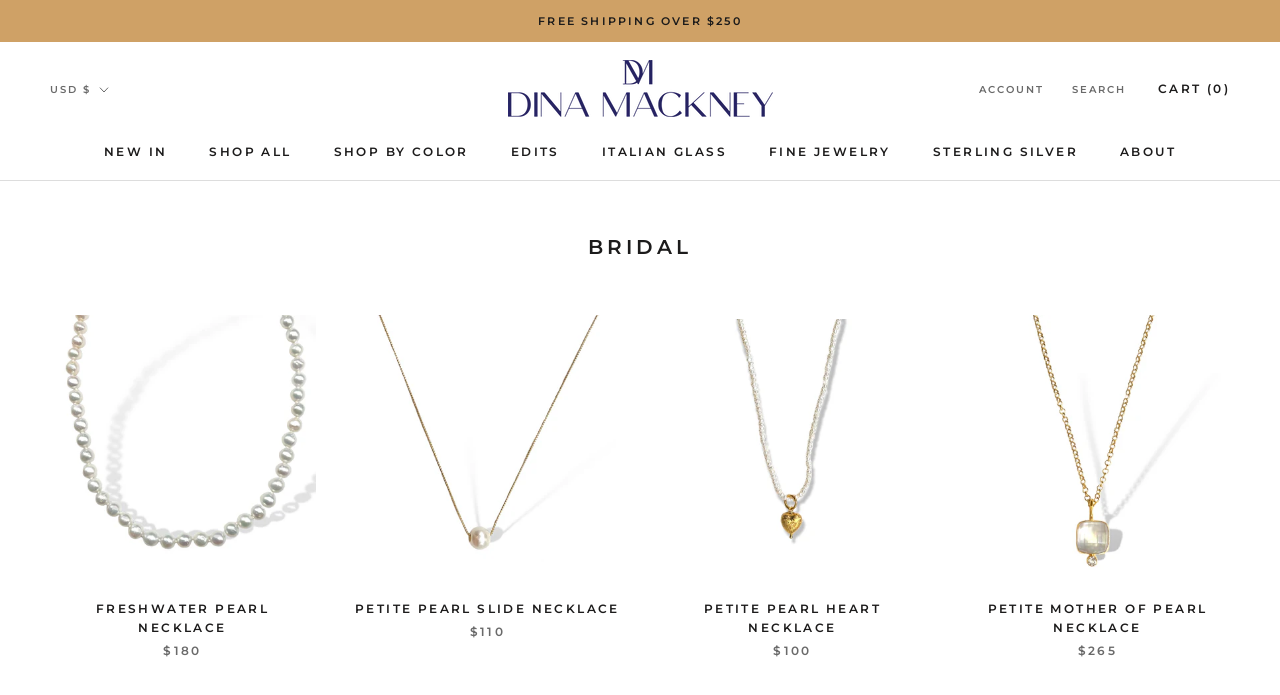

--- FILE ---
content_type: text/html; charset=utf-8
request_url: https://dinamackney.com/collections/bridal
body_size: 35039
content:
<!doctype html>

<html class="no-js" lang="en">
  <head>
    <meta charset="utf-8"> 
    <meta http-equiv="X-UA-Compatible" content="IE=edge,chrome=1">
    <meta name="viewport" content="width=device-width, initial-scale=1.0, height=device-height, minimum-scale=1.0, maximum-scale=1.0">
    <meta name="theme-color" content="">

    <title>
      Bridal &ndash; Dina Mackney Designs
    </title><link rel="canonical" href="https://dinamackney.com/collections/bridal"><link rel="shortcut icon" href="//dinamackney.com/cdn/shop/files/New_Logo_280474a0-1d29-4837-89a9-c2a1523d0718_96x.png?v=1654804627" type="image/png"><meta property="og:type" content="website">
  <meta property="og:title" content="Bridal">
  <meta property="og:image" content="http://dinamackney.com/cdn/shop/files/PhotoRoom_20240519_123757.jpg?v=1716136715">
  <meta property="og:image:secure_url" content="https://dinamackney.com/cdn/shop/files/PhotoRoom_20240519_123757.jpg?v=1716136715">
  <meta property="og:image:width" content="1889">
  <meta property="og:image:height" content="1889"><meta property="og:url" content="https://dinamackney.com/collections/bridal">
<meta property="og:site_name" content="Dina Mackney Designs"><meta name="twitter:card" content="summary"><meta name="twitter:title" content="Bridal">
  <meta name="twitter:description" content="">
  <meta name="twitter:image" content="https://dinamackney.com/cdn/shop/files/PhotoRoom_20240519_123757_600x600_crop_center.jpg?v=1716136715">
    <style>
  @font-face {
  font-family: Montserrat;
  font-weight: 600;
  font-style: normal;
  font-display: fallback;
  src: url("//dinamackney.com/cdn/fonts/montserrat/montserrat_n6.1326b3e84230700ef15b3a29fb520639977513e0.woff2") format("woff2"),
       url("//dinamackney.com/cdn/fonts/montserrat/montserrat_n6.652f051080eb14192330daceed8cd53dfdc5ead9.woff") format("woff");
}

  @font-face {
  font-family: "Nunito Sans";
  font-weight: 400;
  font-style: normal;
  font-display: fallback;
  src: url("//dinamackney.com/cdn/fonts/nunito_sans/nunitosans_n4.0276fe080df0ca4e6a22d9cb55aed3ed5ba6b1da.woff2") format("woff2"),
       url("//dinamackney.com/cdn/fonts/nunito_sans/nunitosans_n4.b4964bee2f5e7fd9c3826447e73afe2baad607b7.woff") format("woff");
}


  @font-face {
  font-family: "Nunito Sans";
  font-weight: 700;
  font-style: normal;
  font-display: fallback;
  src: url("//dinamackney.com/cdn/fonts/nunito_sans/nunitosans_n7.25d963ed46da26098ebeab731e90d8802d989fa5.woff2") format("woff2"),
       url("//dinamackney.com/cdn/fonts/nunito_sans/nunitosans_n7.d32e3219b3d2ec82285d3027bd673efc61a996c8.woff") format("woff");
}

  @font-face {
  font-family: "Nunito Sans";
  font-weight: 400;
  font-style: italic;
  font-display: fallback;
  src: url("//dinamackney.com/cdn/fonts/nunito_sans/nunitosans_i4.6e408730afac1484cf297c30b0e67c86d17fc586.woff2") format("woff2"),
       url("//dinamackney.com/cdn/fonts/nunito_sans/nunitosans_i4.c9b6dcbfa43622b39a5990002775a8381942ae38.woff") format("woff");
}

  @font-face {
  font-family: "Nunito Sans";
  font-weight: 700;
  font-style: italic;
  font-display: fallback;
  src: url("//dinamackney.com/cdn/fonts/nunito_sans/nunitosans_i7.8c1124729eec046a321e2424b2acf328c2c12139.woff2") format("woff2"),
       url("//dinamackney.com/cdn/fonts/nunito_sans/nunitosans_i7.af4cda04357273e0996d21184432bcb14651a64d.woff") format("woff");
}


  :root {
    --heading-font-family : Montserrat, sans-serif;
    --heading-font-weight : 600;
    --heading-font-style  : normal;

    --text-font-family : "Nunito Sans", sans-serif;
    --text-font-weight : 400;
    --text-font-style  : normal;

    --base-text-font-size   : 14px;
    --default-text-font-size: 14px;--background          : #ffffff;
    --background-rgb      : 255, 255, 255;
    --light-background    : #ffffff;
    --light-background-rgb: 255, 255, 255;
    --heading-color       : #1c1b1b;
    --text-color          : #1c1b1b;
    --text-color-rgb      : 28, 27, 27;
    --text-color-light    : #6a6a6a;
    --text-color-light-rgb: 106, 106, 106;
    --link-color          : #6a6a6a;
    --link-color-rgb      : 106, 106, 106;
    --border-color        : #dddddd;
    --border-color-rgb    : 221, 221, 221;

    --button-background    : #9e2c6a;
    --button-background-rgb: 158, 44, 106;
    --button-text-color    : #ffffff;

    --header-background       : #ffffff;
    --header-heading-color    : #1c1b1b;
    --header-light-text-color : #6a6a6a;
    --header-border-color     : #dddddd;

    --footer-background    : #ffffff;
    --footer-text-color    : #6a6a6a;
    --footer-heading-color : #1c1b1b;
    --footer-border-color  : #e9e9e9;

    --navigation-background      : #1c1b1b;
    --navigation-background-rgb  : 28, 27, 27;
    --navigation-text-color      : #ffffff;
    --navigation-text-color-light: rgba(255, 255, 255, 0.5);
    --navigation-border-color    : rgba(255, 255, 255, 0.25);

    --newsletter-popup-background     : #1c1b1b;
    --newsletter-popup-text-color     : #ffffff;
    --newsletter-popup-text-color-rgb : 255, 255, 255;

    --secondary-elements-background       : #1c1b1b;
    --secondary-elements-background-rgb   : 28, 27, 27;
    --secondary-elements-text-color       : #ffffff;
    --secondary-elements-text-color-light : rgba(255, 255, 255, 0.5);
    --secondary-elements-border-color     : rgba(255, 255, 255, 0.25);

    --product-sale-price-color    : #9e2c6a;
    --product-sale-price-color-rgb: 158, 44, 106;

    /* Shopify related variables */
    --payment-terms-background-color: #ffffff;

    /* Products */

    --horizontal-spacing-four-products-per-row: 40px;
        --horizontal-spacing-two-products-per-row : 40px;

    --vertical-spacing-four-products-per-row: 60px;
        --vertical-spacing-two-products-per-row : 75px;

    /* Animation */
    --drawer-transition-timing: cubic-bezier(0.645, 0.045, 0.355, 1);
    --header-base-height: 80px; /* We set a default for browsers that do not support CSS variables */

    /* Cursors */
    --cursor-zoom-in-svg    : url(//dinamackney.com/cdn/shop/t/23/assets/cursor-zoom-in.svg?v=170532930330058140181733174578);
    --cursor-zoom-in-2x-svg : url(//dinamackney.com/cdn/shop/t/23/assets/cursor-zoom-in-2x.svg?v=56685658183649387561733174578);
  }
</style>

<script>
  // IE11 does not have support for CSS variables, so we have to polyfill them
  if (!(((window || {}).CSS || {}).supports && window.CSS.supports('(--a: 0)'))) {
    const script = document.createElement('script');
    script.type = 'text/javascript';
    script.src = 'https://cdn.jsdelivr.net/npm/css-vars-ponyfill@2';
    script.onload = function() {
      cssVars({});
    };

    document.getElementsByTagName('head')[0].appendChild(script);
  }
</script>

    <script>window.performance && window.performance.mark && window.performance.mark('shopify.content_for_header.start');</script><meta name="facebook-domain-verification" content="gei1xouwku7bncli79c72ocugtpekl">
<meta name="facebook-domain-verification" content="3w83t6cngpeg4j55xncsdyte6px2vy">
<meta name="google-site-verification" content="V0jpffsG0SvO_vfiSqw3iTBomuU_9hzOlC1YEN-kVH4">
<meta id="shopify-digital-wallet" name="shopify-digital-wallet" content="/27530264660/digital_wallets/dialog">
<meta name="shopify-checkout-api-token" content="97da562acfc8fe635005b9433455702f">
<link rel="alternate" type="application/atom+xml" title="Feed" href="/collections/bridal.atom" />
<link rel="alternate" type="application/json+oembed" href="https://dinamackney.com/collections/bridal.oembed">
<script async="async" src="/checkouts/internal/preloads.js?locale=en-US"></script>
<link rel="preconnect" href="https://shop.app" crossorigin="anonymous">
<script async="async" src="https://shop.app/checkouts/internal/preloads.js?locale=en-US&shop_id=27530264660" crossorigin="anonymous"></script>
<script id="apple-pay-shop-capabilities" type="application/json">{"shopId":27530264660,"countryCode":"US","currencyCode":"USD","merchantCapabilities":["supports3DS"],"merchantId":"gid:\/\/shopify\/Shop\/27530264660","merchantName":"Dina Mackney Designs","requiredBillingContactFields":["postalAddress","email","phone"],"requiredShippingContactFields":["postalAddress","email","phone"],"shippingType":"shipping","supportedNetworks":["visa","masterCard","amex","discover","elo","jcb"],"total":{"type":"pending","label":"Dina Mackney Designs","amount":"1.00"},"shopifyPaymentsEnabled":true,"supportsSubscriptions":true}</script>
<script id="shopify-features" type="application/json">{"accessToken":"97da562acfc8fe635005b9433455702f","betas":["rich-media-storefront-analytics"],"domain":"dinamackney.com","predictiveSearch":true,"shopId":27530264660,"locale":"en"}</script>
<script>var Shopify = Shopify || {};
Shopify.shop = "dinamackney.myshopify.com";
Shopify.locale = "en";
Shopify.currency = {"active":"USD","rate":"1.0"};
Shopify.country = "US";
Shopify.theme = {"name":"Colorful spring them","id":146633818333,"schema_name":"Prestige","schema_version":"5.2.0","theme_store_id":855,"role":"main"};
Shopify.theme.handle = "null";
Shopify.theme.style = {"id":null,"handle":null};
Shopify.cdnHost = "dinamackney.com/cdn";
Shopify.routes = Shopify.routes || {};
Shopify.routes.root = "/";</script>
<script type="module">!function(o){(o.Shopify=o.Shopify||{}).modules=!0}(window);</script>
<script>!function(o){function n(){var o=[];function n(){o.push(Array.prototype.slice.apply(arguments))}return n.q=o,n}var t=o.Shopify=o.Shopify||{};t.loadFeatures=n(),t.autoloadFeatures=n()}(window);</script>
<script>
  window.ShopifyPay = window.ShopifyPay || {};
  window.ShopifyPay.apiHost = "shop.app\/pay";
  window.ShopifyPay.redirectState = null;
</script>
<script id="shop-js-analytics" type="application/json">{"pageType":"collection"}</script>
<script defer="defer" async type="module" src="//dinamackney.com/cdn/shopifycloud/shop-js/modules/v2/client.init-shop-cart-sync_BT-GjEfc.en.esm.js"></script>
<script defer="defer" async type="module" src="//dinamackney.com/cdn/shopifycloud/shop-js/modules/v2/chunk.common_D58fp_Oc.esm.js"></script>
<script defer="defer" async type="module" src="//dinamackney.com/cdn/shopifycloud/shop-js/modules/v2/chunk.modal_xMitdFEc.esm.js"></script>
<script type="module">
  await import("//dinamackney.com/cdn/shopifycloud/shop-js/modules/v2/client.init-shop-cart-sync_BT-GjEfc.en.esm.js");
await import("//dinamackney.com/cdn/shopifycloud/shop-js/modules/v2/chunk.common_D58fp_Oc.esm.js");
await import("//dinamackney.com/cdn/shopifycloud/shop-js/modules/v2/chunk.modal_xMitdFEc.esm.js");

  window.Shopify.SignInWithShop?.initShopCartSync?.({"fedCMEnabled":true,"windoidEnabled":true});

</script>
<script>
  window.Shopify = window.Shopify || {};
  if (!window.Shopify.featureAssets) window.Shopify.featureAssets = {};
  window.Shopify.featureAssets['shop-js'] = {"shop-cart-sync":["modules/v2/client.shop-cart-sync_DZOKe7Ll.en.esm.js","modules/v2/chunk.common_D58fp_Oc.esm.js","modules/v2/chunk.modal_xMitdFEc.esm.js"],"init-fed-cm":["modules/v2/client.init-fed-cm_B6oLuCjv.en.esm.js","modules/v2/chunk.common_D58fp_Oc.esm.js","modules/v2/chunk.modal_xMitdFEc.esm.js"],"shop-cash-offers":["modules/v2/client.shop-cash-offers_D2sdYoxE.en.esm.js","modules/v2/chunk.common_D58fp_Oc.esm.js","modules/v2/chunk.modal_xMitdFEc.esm.js"],"shop-login-button":["modules/v2/client.shop-login-button_QeVjl5Y3.en.esm.js","modules/v2/chunk.common_D58fp_Oc.esm.js","modules/v2/chunk.modal_xMitdFEc.esm.js"],"pay-button":["modules/v2/client.pay-button_DXTOsIq6.en.esm.js","modules/v2/chunk.common_D58fp_Oc.esm.js","modules/v2/chunk.modal_xMitdFEc.esm.js"],"shop-button":["modules/v2/client.shop-button_DQZHx9pm.en.esm.js","modules/v2/chunk.common_D58fp_Oc.esm.js","modules/v2/chunk.modal_xMitdFEc.esm.js"],"avatar":["modules/v2/client.avatar_BTnouDA3.en.esm.js"],"init-windoid":["modules/v2/client.init-windoid_CR1B-cfM.en.esm.js","modules/v2/chunk.common_D58fp_Oc.esm.js","modules/v2/chunk.modal_xMitdFEc.esm.js"],"init-shop-for-new-customer-accounts":["modules/v2/client.init-shop-for-new-customer-accounts_C_vY_xzh.en.esm.js","modules/v2/client.shop-login-button_QeVjl5Y3.en.esm.js","modules/v2/chunk.common_D58fp_Oc.esm.js","modules/v2/chunk.modal_xMitdFEc.esm.js"],"init-shop-email-lookup-coordinator":["modules/v2/client.init-shop-email-lookup-coordinator_BI7n9ZSv.en.esm.js","modules/v2/chunk.common_D58fp_Oc.esm.js","modules/v2/chunk.modal_xMitdFEc.esm.js"],"init-shop-cart-sync":["modules/v2/client.init-shop-cart-sync_BT-GjEfc.en.esm.js","modules/v2/chunk.common_D58fp_Oc.esm.js","modules/v2/chunk.modal_xMitdFEc.esm.js"],"shop-toast-manager":["modules/v2/client.shop-toast-manager_DiYdP3xc.en.esm.js","modules/v2/chunk.common_D58fp_Oc.esm.js","modules/v2/chunk.modal_xMitdFEc.esm.js"],"init-customer-accounts":["modules/v2/client.init-customer-accounts_D9ZNqS-Q.en.esm.js","modules/v2/client.shop-login-button_QeVjl5Y3.en.esm.js","modules/v2/chunk.common_D58fp_Oc.esm.js","modules/v2/chunk.modal_xMitdFEc.esm.js"],"init-customer-accounts-sign-up":["modules/v2/client.init-customer-accounts-sign-up_iGw4briv.en.esm.js","modules/v2/client.shop-login-button_QeVjl5Y3.en.esm.js","modules/v2/chunk.common_D58fp_Oc.esm.js","modules/v2/chunk.modal_xMitdFEc.esm.js"],"shop-follow-button":["modules/v2/client.shop-follow-button_CqMgW2wH.en.esm.js","modules/v2/chunk.common_D58fp_Oc.esm.js","modules/v2/chunk.modal_xMitdFEc.esm.js"],"checkout-modal":["modules/v2/client.checkout-modal_xHeaAweL.en.esm.js","modules/v2/chunk.common_D58fp_Oc.esm.js","modules/v2/chunk.modal_xMitdFEc.esm.js"],"shop-login":["modules/v2/client.shop-login_D91U-Q7h.en.esm.js","modules/v2/chunk.common_D58fp_Oc.esm.js","modules/v2/chunk.modal_xMitdFEc.esm.js"],"lead-capture":["modules/v2/client.lead-capture_BJmE1dJe.en.esm.js","modules/v2/chunk.common_D58fp_Oc.esm.js","modules/v2/chunk.modal_xMitdFEc.esm.js"],"payment-terms":["modules/v2/client.payment-terms_Ci9AEqFq.en.esm.js","modules/v2/chunk.common_D58fp_Oc.esm.js","modules/v2/chunk.modal_xMitdFEc.esm.js"]};
</script>
<script>(function() {
  var isLoaded = false;
  function asyncLoad() {
    if (isLoaded) return;
    isLoaded = true;
    var urls = ["\/\/cdn.ywxi.net\/js\/partner-shopify.js?shop=dinamackney.myshopify.com","https:\/\/chimpstatic.com\/mcjs-connected\/js\/users\/b41bcca70d1719d2b159e4fc8\/065c0c840cbac91e03da834c3.js?shop=dinamackney.myshopify.com","\/\/backinstock.useamp.com\/widget\/64126_1767158786.js?category=bis\u0026v=6\u0026shop=dinamackney.myshopify.com"];
    for (var i = 0; i < urls.length; i++) {
      var s = document.createElement('script');
      s.type = 'text/javascript';
      s.async = true;
      s.src = urls[i];
      var x = document.getElementsByTagName('script')[0];
      x.parentNode.insertBefore(s, x);
    }
  };
  if(window.attachEvent) {
    window.attachEvent('onload', asyncLoad);
  } else {
    window.addEventListener('load', asyncLoad, false);
  }
})();</script>
<script id="__st">var __st={"a":27530264660,"offset":-18000,"reqid":"c7d3b8ec-6326-4e7c-9ff0-98cc1e322cbf-1769274593","pageurl":"dinamackney.com\/collections\/bridal","u":"4662af5a7736","p":"collection","rtyp":"collection","rid":425120858333};</script>
<script>window.ShopifyPaypalV4VisibilityTracking = true;</script>
<script id="captcha-bootstrap">!function(){'use strict';const t='contact',e='account',n='new_comment',o=[[t,t],['blogs',n],['comments',n],[t,'customer']],c=[[e,'customer_login'],[e,'guest_login'],[e,'recover_customer_password'],[e,'create_customer']],r=t=>t.map((([t,e])=>`form[action*='/${t}']:not([data-nocaptcha='true']) input[name='form_type'][value='${e}']`)).join(','),a=t=>()=>t?[...document.querySelectorAll(t)].map((t=>t.form)):[];function s(){const t=[...o],e=r(t);return a(e)}const i='password',u='form_key',d=['recaptcha-v3-token','g-recaptcha-response','h-captcha-response',i],f=()=>{try{return window.sessionStorage}catch{return}},m='__shopify_v',_=t=>t.elements[u];function p(t,e,n=!1){try{const o=window.sessionStorage,c=JSON.parse(o.getItem(e)),{data:r}=function(t){const{data:e,action:n}=t;return t[m]||n?{data:e,action:n}:{data:t,action:n}}(c);for(const[e,n]of Object.entries(r))t.elements[e]&&(t.elements[e].value=n);n&&o.removeItem(e)}catch(o){console.error('form repopulation failed',{error:o})}}const l='form_type',E='cptcha';function T(t){t.dataset[E]=!0}const w=window,h=w.document,L='Shopify',v='ce_forms',y='captcha';let A=!1;((t,e)=>{const n=(g='f06e6c50-85a8-45c8-87d0-21a2b65856fe',I='https://cdn.shopify.com/shopifycloud/storefront-forms-hcaptcha/ce_storefront_forms_captcha_hcaptcha.v1.5.2.iife.js',D={infoText:'Protected by hCaptcha',privacyText:'Privacy',termsText:'Terms'},(t,e,n)=>{const o=w[L][v],c=o.bindForm;if(c)return c(t,g,e,D).then(n);var r;o.q.push([[t,g,e,D],n]),r=I,A||(h.body.append(Object.assign(h.createElement('script'),{id:'captcha-provider',async:!0,src:r})),A=!0)});var g,I,D;w[L]=w[L]||{},w[L][v]=w[L][v]||{},w[L][v].q=[],w[L][y]=w[L][y]||{},w[L][y].protect=function(t,e){n(t,void 0,e),T(t)},Object.freeze(w[L][y]),function(t,e,n,w,h,L){const[v,y,A,g]=function(t,e,n){const i=e?o:[],u=t?c:[],d=[...i,...u],f=r(d),m=r(i),_=r(d.filter((([t,e])=>n.includes(e))));return[a(f),a(m),a(_),s()]}(w,h,L),I=t=>{const e=t.target;return e instanceof HTMLFormElement?e:e&&e.form},D=t=>v().includes(t);t.addEventListener('submit',(t=>{const e=I(t);if(!e)return;const n=D(e)&&!e.dataset.hcaptchaBound&&!e.dataset.recaptchaBound,o=_(e),c=g().includes(e)&&(!o||!o.value);(n||c)&&t.preventDefault(),c&&!n&&(function(t){try{if(!f())return;!function(t){const e=f();if(!e)return;const n=_(t);if(!n)return;const o=n.value;o&&e.removeItem(o)}(t);const e=Array.from(Array(32),(()=>Math.random().toString(36)[2])).join('');!function(t,e){_(t)||t.append(Object.assign(document.createElement('input'),{type:'hidden',name:u})),t.elements[u].value=e}(t,e),function(t,e){const n=f();if(!n)return;const o=[...t.querySelectorAll(`input[type='${i}']`)].map((({name:t})=>t)),c=[...d,...o],r={};for(const[a,s]of new FormData(t).entries())c.includes(a)||(r[a]=s);n.setItem(e,JSON.stringify({[m]:1,action:t.action,data:r}))}(t,e)}catch(e){console.error('failed to persist form',e)}}(e),e.submit())}));const S=(t,e)=>{t&&!t.dataset[E]&&(n(t,e.some((e=>e===t))),T(t))};for(const o of['focusin','change'])t.addEventListener(o,(t=>{const e=I(t);D(e)&&S(e,y())}));const B=e.get('form_key'),M=e.get(l),P=B&&M;t.addEventListener('DOMContentLoaded',(()=>{const t=y();if(P)for(const e of t)e.elements[l].value===M&&p(e,B);[...new Set([...A(),...v().filter((t=>'true'===t.dataset.shopifyCaptcha))])].forEach((e=>S(e,t)))}))}(h,new URLSearchParams(w.location.search),n,t,e,['guest_login'])})(!0,!0)}();</script>
<script integrity="sha256-4kQ18oKyAcykRKYeNunJcIwy7WH5gtpwJnB7kiuLZ1E=" data-source-attribution="shopify.loadfeatures" defer="defer" src="//dinamackney.com/cdn/shopifycloud/storefront/assets/storefront/load_feature-a0a9edcb.js" crossorigin="anonymous"></script>
<script crossorigin="anonymous" defer="defer" src="//dinamackney.com/cdn/shopifycloud/storefront/assets/shopify_pay/storefront-65b4c6d7.js?v=20250812"></script>
<script data-source-attribution="shopify.dynamic_checkout.dynamic.init">var Shopify=Shopify||{};Shopify.PaymentButton=Shopify.PaymentButton||{isStorefrontPortableWallets:!0,init:function(){window.Shopify.PaymentButton.init=function(){};var t=document.createElement("script");t.src="https://dinamackney.com/cdn/shopifycloud/portable-wallets/latest/portable-wallets.en.js",t.type="module",document.head.appendChild(t)}};
</script>
<script data-source-attribution="shopify.dynamic_checkout.buyer_consent">
  function portableWalletsHideBuyerConsent(e){var t=document.getElementById("shopify-buyer-consent"),n=document.getElementById("shopify-subscription-policy-button");t&&n&&(t.classList.add("hidden"),t.setAttribute("aria-hidden","true"),n.removeEventListener("click",e))}function portableWalletsShowBuyerConsent(e){var t=document.getElementById("shopify-buyer-consent"),n=document.getElementById("shopify-subscription-policy-button");t&&n&&(t.classList.remove("hidden"),t.removeAttribute("aria-hidden"),n.addEventListener("click",e))}window.Shopify?.PaymentButton&&(window.Shopify.PaymentButton.hideBuyerConsent=portableWalletsHideBuyerConsent,window.Shopify.PaymentButton.showBuyerConsent=portableWalletsShowBuyerConsent);
</script>
<script data-source-attribution="shopify.dynamic_checkout.cart.bootstrap">document.addEventListener("DOMContentLoaded",(function(){function t(){return document.querySelector("shopify-accelerated-checkout-cart, shopify-accelerated-checkout")}if(t())Shopify.PaymentButton.init();else{new MutationObserver((function(e,n){t()&&(Shopify.PaymentButton.init(),n.disconnect())})).observe(document.body,{childList:!0,subtree:!0})}}));
</script>
<link id="shopify-accelerated-checkout-styles" rel="stylesheet" media="screen" href="https://dinamackney.com/cdn/shopifycloud/portable-wallets/latest/accelerated-checkout-backwards-compat.css" crossorigin="anonymous">
<style id="shopify-accelerated-checkout-cart">
        #shopify-buyer-consent {
  margin-top: 1em;
  display: inline-block;
  width: 100%;
}

#shopify-buyer-consent.hidden {
  display: none;
}

#shopify-subscription-policy-button {
  background: none;
  border: none;
  padding: 0;
  text-decoration: underline;
  font-size: inherit;
  cursor: pointer;
}

#shopify-subscription-policy-button::before {
  box-shadow: none;
}

      </style>

<script>window.performance && window.performance.mark && window.performance.mark('shopify.content_for_header.end');</script>

    
<style>
[name="checkout"] > * {
pointer-events:none;
}
</style><script id="bold-platform-data" type="application/json">
    {
        "shop": {
            "domain": "dinamackney.com",
            "permanent_domain": "dinamackney.myshopify.com",
            "url": "https://dinamackney.com",
            "secure_url": "https://dinamackney.com",
            "money_format": "${{amount}}",
            "currency": "USD"
        },
        "customer": {
            "id": null,
            "tags": null
        },
        "cart": {"note":null,"attributes":{},"original_total_price":0,"total_price":0,"total_discount":0,"total_weight":0.0,"item_count":0,"items":[],"requires_shipping":false,"currency":"USD","items_subtotal_price":0,"cart_level_discount_applications":[],"checkout_charge_amount":0},
        "template": "collection",
        "product": null,
        "collection": [{"id":7937862467805,"title":"Freshwater Pearl Necklace","handle":"freshwater-pearl-necklace","description":"This sweet pearl necklace is perfect worn alone, layered or with a pendant. Pearls are pristine quality. Hand-knotted with an adjustable length from 16-18”. Handmade in the USA.","published_at":"2022-11-21T09:32:38-05:00","created_at":"2022-11-21T09:32:37-05:00","vendor":"Dina Mackney Designs","type":"","tags":["gold","necklace","pearl","simply stones","summer col","white"],"price":18000,"price_min":18000,"price_max":18000,"available":true,"price_varies":false,"compare_at_price":null,"compare_at_price_min":0,"compare_at_price_max":0,"compare_at_price_varies":false,"variants":[{"id":45797842026717,"title":"Default Title","option1":"Default Title","option2":null,"option3":null,"sku":"GNPRLWH-1","requires_shipping":true,"taxable":true,"featured_image":null,"available":true,"name":"Freshwater Pearl Necklace","public_title":null,"options":["Default Title"],"price":18000,"weight":57,"compare_at_price":null,"inventory_management":"shopify","barcode":"","requires_selling_plan":false,"selling_plan_allocations":[]}],"images":["\/\/dinamackney.com\/cdn\/shop\/files\/PhotoRoom_20240519_123757.jpg?v=1716136715","\/\/dinamackney.com\/cdn\/shop\/files\/IMG_3240.jpg?v=1729903536","\/\/dinamackney.com\/cdn\/shop\/files\/IMG_3232.jpg?v=1729903537","\/\/dinamackney.com\/cdn\/shop\/files\/IMG_3245.jpg?v=1729903535","\/\/dinamackney.com\/cdn\/shop\/products\/F4A13452-00AB-4E12-9E41-05FD1F840E35.jpg?v=1723743926","\/\/dinamackney.com\/cdn\/shop\/files\/Facetune_15-08-2024-13-44-41.jpg?v=1723743922"],"featured_image":"\/\/dinamackney.com\/cdn\/shop\/files\/PhotoRoom_20240519_123757.jpg?v=1716136715","options":["Title"],"media":[{"alt":null,"id":33804725780701,"position":1,"preview_image":{"aspect_ratio":1.0,"height":1889,"width":1889,"src":"\/\/dinamackney.com\/cdn\/shop\/files\/PhotoRoom_20240519_123757.jpg?v=1716136715"},"aspect_ratio":1.0,"height":1889,"media_type":"image","src":"\/\/dinamackney.com\/cdn\/shop\/files\/PhotoRoom_20240519_123757.jpg?v=1716136715","width":1889},{"alt":null,"id":34928529572061,"position":2,"preview_image":{"aspect_ratio":0.915,"height":2740,"width":2507,"src":"\/\/dinamackney.com\/cdn\/shop\/files\/IMG_3240.jpg?v=1729903536"},"aspect_ratio":0.915,"height":2740,"media_type":"image","src":"\/\/dinamackney.com\/cdn\/shop\/files\/IMG_3240.jpg?v=1729903536","width":2507},{"alt":null,"id":34928529604829,"position":3,"preview_image":{"aspect_ratio":0.905,"height":2723,"width":2464,"src":"\/\/dinamackney.com\/cdn\/shop\/files\/IMG_3232.jpg?v=1729903537"},"aspect_ratio":0.905,"height":2723,"media_type":"image","src":"\/\/dinamackney.com\/cdn\/shop\/files\/IMG_3232.jpg?v=1729903537","width":2464},{"alt":null,"id":34928529113309,"position":4,"preview_image":{"aspect_ratio":0.934,"height":3233,"width":3021,"src":"\/\/dinamackney.com\/cdn\/shop\/files\/IMG_3245.jpg?v=1729903535"},"aspect_ratio":0.934,"height":3233,"media_type":"image","src":"\/\/dinamackney.com\/cdn\/shop\/files\/IMG_3245.jpg?v=1729903535","width":3021},{"alt":null,"id":31015289159901,"position":5,"preview_image":{"aspect_ratio":1.0,"height":1888,"width":1888,"src":"\/\/dinamackney.com\/cdn\/shop\/products\/F4A13452-00AB-4E12-9E41-05FD1F840E35.jpg?v=1723743926"},"aspect_ratio":1.0,"height":1888,"media_type":"image","src":"\/\/dinamackney.com\/cdn\/shop\/products\/F4A13452-00AB-4E12-9E41-05FD1F840E35.jpg?v=1723743926","width":1888},{"alt":null,"id":34475964465373,"position":6,"preview_image":{"aspect_ratio":0.82,"height":2039,"width":1671,"src":"\/\/dinamackney.com\/cdn\/shop\/files\/Facetune_15-08-2024-13-44-41.jpg?v=1723743922"},"aspect_ratio":0.82,"height":2039,"media_type":"image","src":"\/\/dinamackney.com\/cdn\/shop\/files\/Facetune_15-08-2024-13-44-41.jpg?v=1723743922","width":1671}],"requires_selling_plan":false,"selling_plan_groups":[],"content":"This sweet pearl necklace is perfect worn alone, layered or with a pendant. Pearls are pristine quality. Hand-knotted with an adjustable length from 16-18”. Handmade in the USA."},{"id":8182826074333,"title":"Petite Pearl Slide Necklace","handle":"petite-pearl-slide-necklace","description":"This ultra petite necklace is crafted with a freshwater pearl and gold filled necklace.","published_at":"2025-12-03T11:47:57-05:00","created_at":"2023-09-12T16:23:37-04:00","vendor":"Dina Mackney Designs","type":"Necklace","tags":["gold","necklace","white"],"price":11000,"price_min":11000,"price_max":11000,"available":true,"price_varies":false,"compare_at_price":null,"compare_at_price_min":0,"compare_at_price_max":0,"compare_at_price_varies":false,"variants":[{"id":44054348955869,"title":"Default Title","option1":"Default Title","option2":null,"option3":null,"sku":"","requires_shipping":true,"taxable":true,"featured_image":null,"available":true,"name":"Petite Pearl Slide Necklace","public_title":null,"options":["Default Title"],"price":11000,"weight":28,"compare_at_price":null,"inventory_management":"shopify","barcode":"","requires_selling_plan":false,"selling_plan_allocations":[]}],"images":["\/\/dinamackney.com\/cdn\/shop\/files\/F1498D0F-888A-472F-BDE7-04937C6E8018.jpg?v=1694550219","\/\/dinamackney.com\/cdn\/shop\/files\/Facetune_19-08-2024-21-31-31_9fdaf8a9-9538-4626-b300-238c49bc4f80.jpg?v=1724164235","\/\/dinamackney.com\/cdn\/shop\/files\/Facetune_19-08-2024-21-31-31.jpg?v=1724119735"],"featured_image":"\/\/dinamackney.com\/cdn\/shop\/files\/F1498D0F-888A-472F-BDE7-04937C6E8018.jpg?v=1694550219","options":["Title"],"media":[{"alt":null,"id":32134998229213,"position":1,"preview_image":{"aspect_ratio":1.0,"height":1888,"width":1888,"src":"\/\/dinamackney.com\/cdn\/shop\/files\/F1498D0F-888A-472F-BDE7-04937C6E8018.jpg?v=1694550219"},"aspect_ratio":1.0,"height":1888,"media_type":"image","src":"\/\/dinamackney.com\/cdn\/shop\/files\/F1498D0F-888A-472F-BDE7-04937C6E8018.jpg?v=1694550219","width":1888},{"alt":null,"id":34512175366365,"position":2,"preview_image":{"aspect_ratio":0.992,"height":1512,"width":1500,"src":"\/\/dinamackney.com\/cdn\/shop\/files\/Facetune_19-08-2024-21-31-31_9fdaf8a9-9538-4626-b300-238c49bc4f80.jpg?v=1724164235"},"aspect_ratio":0.992,"height":1512,"media_type":"image","src":"\/\/dinamackney.com\/cdn\/shop\/files\/Facetune_19-08-2024-21-31-31_9fdaf8a9-9538-4626-b300-238c49bc4f80.jpg?v=1724164235","width":1500},{"alt":null,"id":34509120110813,"position":3,"preview_image":{"aspect_ratio":0.75,"height":4032,"width":3024,"src":"\/\/dinamackney.com\/cdn\/shop\/files\/Facetune_19-08-2024-21-31-31.jpg?v=1724119735"},"aspect_ratio":0.75,"height":4032,"media_type":"image","src":"\/\/dinamackney.com\/cdn\/shop\/files\/Facetune_19-08-2024-21-31-31.jpg?v=1724119735","width":3024}],"requires_selling_plan":false,"selling_plan_groups":[],"content":"This ultra petite necklace is crafted with a freshwater pearl and gold filled necklace."},{"id":8024320868573,"title":"Petite Pearl Heart Necklace","handle":"petite-pearl-heart-necklace","description":"\u003cp\u003e\u003cspan\u003eThis very petite necklace features freshwater seed pearls and golden heart. Great alone or for layering. Handmade in the USA.\u003c\/span\u003e\u003c\/p\u003e\n\u003cp\u003eNecklace is adjustable from 16-18\" L\u003c\/p\u003e\n\u003cp\u003ePendant is 1\/2\" L x 1\/2\" W\u003c\/p\u003e","published_at":"2023-03-06T15:53:24-05:00","created_at":"2023-03-06T15:53:24-05:00","vendor":"Dina Mackney Designs","type":"Necklace","tags":["gold","heart","necklace","pearl","white"],"price":10000,"price_min":10000,"price_max":10000,"available":true,"price_varies":false,"compare_at_price":null,"compare_at_price_min":0,"compare_at_price_max":0,"compare_at_price_varies":false,"variants":[{"id":43749087772893,"title":"Default Title","option1":"Default Title","option2":null,"option3":null,"sku":"GNHARPTT23","requires_shipping":true,"taxable":true,"featured_image":null,"available":true,"name":"Petite Pearl Heart Necklace","public_title":null,"options":["Default Title"],"price":10000,"weight":57,"compare_at_price":null,"inventory_management":"shopify","barcode":"","requires_selling_plan":false,"selling_plan_allocations":[]}],"images":["\/\/dinamackney.com\/cdn\/shop\/products\/76A141D0-566C-4E86-8DB7-40D7B19118BC.jpg?v=1678136006","\/\/dinamackney.com\/cdn\/shop\/files\/1719162987.338253.jpg?v=1724164110"],"featured_image":"\/\/dinamackney.com\/cdn\/shop\/products\/76A141D0-566C-4E86-8DB7-40D7B19118BC.jpg?v=1678136006","options":["Title"],"media":[{"alt":null,"id":31504120840413,"position":1,"preview_image":{"aspect_ratio":1.034,"height":1888,"width":1953,"src":"\/\/dinamackney.com\/cdn\/shop\/products\/76A141D0-566C-4E86-8DB7-40D7B19118BC.jpg?v=1678136006"},"aspect_ratio":1.034,"height":1888,"media_type":"image","src":"\/\/dinamackney.com\/cdn\/shop\/products\/76A141D0-566C-4E86-8DB7-40D7B19118BC.jpg?v=1678136006","width":1953},{"alt":null,"id":34512161734877,"position":2,"preview_image":{"aspect_ratio":0.671,"height":2642,"width":1773,"src":"\/\/dinamackney.com\/cdn\/shop\/files\/1719162987.338253.jpg?v=1724164110"},"aspect_ratio":0.671,"height":2642,"media_type":"image","src":"\/\/dinamackney.com\/cdn\/shop\/files\/1719162987.338253.jpg?v=1724164110","width":1773}],"requires_selling_plan":false,"selling_plan_groups":[],"content":"\u003cp\u003e\u003cspan\u003eThis very petite necklace features freshwater seed pearls and golden heart. Great alone or for layering. Handmade in the USA.\u003c\/span\u003e\u003c\/p\u003e\n\u003cp\u003eNecklace is adjustable from 16-18\" L\u003c\/p\u003e\n\u003cp\u003ePendant is 1\/2\" L x 1\/2\" W\u003c\/p\u003e"},{"id":8160578601181,"title":"Petite Mother of Pearl Necklace","handle":"petite-mother-of-pearl-necklace","description":"This petite necklace set features a faceted mother of pearl doublet with a white topaz accent. 18”","published_at":"2024-10-23T08:51:57-04:00","created_at":"2023-08-09T16:18:38-04:00","vendor":"Dina Mackney Designs","type":"Necklace","tags":["gold","necklace","pearl"],"price":26500,"price_min":26500,"price_max":26500,"available":true,"price_varies":false,"compare_at_price":null,"compare_at_price_min":0,"compare_at_price_max":0,"compare_at_price_varies":false,"variants":[{"id":44010228711645,"title":"Default Title","option1":"Default Title","option2":null,"option3":null,"sku":"GNPPRL24","requires_shipping":true,"taxable":true,"featured_image":null,"available":true,"name":"Petite Mother of Pearl Necklace","public_title":null,"options":["Default Title"],"price":26500,"weight":57,"compare_at_price":null,"inventory_management":"shopify","barcode":"17793278","requires_selling_plan":false,"selling_plan_allocations":[]}],"images":["\/\/dinamackney.com\/cdn\/shop\/files\/808140E6-0F5C-4645-8EEE-37D25ABBAA1A.jpg?v=1691612320","\/\/dinamackney.com\/cdn\/shop\/files\/clear_topaz_on_navy_shimmer.jpg?v=1730136390"],"featured_image":"\/\/dinamackney.com\/cdn\/shop\/files\/808140E6-0F5C-4645-8EEE-37D25ABBAA1A.jpg?v=1691612320","options":["Title"],"media":[{"alt":null,"id":32024381194461,"position":1,"preview_image":{"aspect_ratio":1.0,"height":1888,"width":1888,"src":"\/\/dinamackney.com\/cdn\/shop\/files\/808140E6-0F5C-4645-8EEE-37D25ABBAA1A.jpg?v=1691612320"},"aspect_ratio":1.0,"height":1888,"media_type":"image","src":"\/\/dinamackney.com\/cdn\/shop\/files\/808140E6-0F5C-4645-8EEE-37D25ABBAA1A.jpg?v=1691612320","width":1888},{"alt":null,"id":34937628328157,"position":2,"preview_image":{"aspect_ratio":1.0,"height":4884,"width":4884,"src":"\/\/dinamackney.com\/cdn\/shop\/files\/clear_topaz_on_navy_shimmer.jpg?v=1730136390"},"aspect_ratio":1.0,"height":4884,"media_type":"image","src":"\/\/dinamackney.com\/cdn\/shop\/files\/clear_topaz_on_navy_shimmer.jpg?v=1730136390","width":4884}],"requires_selling_plan":false,"selling_plan_groups":[],"content":"This petite necklace set features a faceted mother of pearl doublet with a white topaz accent. 18”"},{"id":8326403227869,"title":"Baroque Pearl Necklace","handle":"baroque-pearl-necklace","description":"\u003cp\u003eThese large Baroque pearls make a statement and yet are universally versatile. All natural freshwater pearls. Individually knotted between each pearl. Handmade.\u003c\/p\u003e\n\u003cp\u003e \u003c\/p\u003e\n\u003cp\u003eLength adjustable 16-18” \u003c\/p\u003e","published_at":"2025-10-28T14:55:09-04:00","created_at":"2024-01-07T16:30:00-05:00","vendor":"Dina Mackney Designs","type":"Necklace","tags":["gold","necklace"],"price":51500,"price_min":51500,"price_max":51500,"available":false,"price_varies":false,"compare_at_price":null,"compare_at_price_min":0,"compare_at_price_max":0,"compare_at_price_varies":false,"variants":[{"id":44418044330205,"title":"Default Title","option1":"Default Title","option2":null,"option3":null,"sku":"","requires_shipping":true,"taxable":true,"featured_image":null,"available":false,"name":"Baroque Pearl Necklace","public_title":null,"options":["Default Title"],"price":51500,"weight":57,"compare_at_price":null,"inventory_management":"shopify","barcode":"","requires_selling_plan":false,"selling_plan_allocations":[]}],"images":["\/\/dinamackney.com\/cdn\/shop\/files\/Photoroom_20250410_163923.jpg?v=1744319740","\/\/dinamackney.com\/cdn\/shop\/files\/Facetune_11-05-2025-14-19-35.jpg?v=1746987624","\/\/dinamackney.com\/cdn\/shop\/files\/IMG_8406.jpg?v=1759749217","\/\/dinamackney.com\/cdn\/shop\/files\/Facetune_11-05-2025-14-18-24.jpg?v=1759749185","\/\/dinamackney.com\/cdn\/shop\/files\/Facetune_20-02-2025-12-03-49.jpg?v=1759749185"],"featured_image":"\/\/dinamackney.com\/cdn\/shop\/files\/Photoroom_20250410_163923.jpg?v=1744319740","options":["Title"],"media":[{"alt":null,"id":35765530001629,"position":1,"preview_image":{"aspect_ratio":1.0,"height":2048,"width":2048,"src":"\/\/dinamackney.com\/cdn\/shop\/files\/Photoroom_20250410_163923.jpg?v=1744319740"},"aspect_ratio":1.0,"height":2048,"media_type":"image","src":"\/\/dinamackney.com\/cdn\/shop\/files\/Photoroom_20250410_163923.jpg?v=1744319740","width":2048},{"alt":null,"id":35914854629597,"position":2,"preview_image":{"aspect_ratio":0.957,"height":1996,"width":1910,"src":"\/\/dinamackney.com\/cdn\/shop\/files\/Facetune_11-05-2025-14-19-35.jpg?v=1746987624"},"aspect_ratio":0.957,"height":1996,"media_type":"image","src":"\/\/dinamackney.com\/cdn\/shop\/files\/Facetune_11-05-2025-14-19-35.jpg?v=1746987624","width":1910},{"alt":null,"id":36805335417053,"position":3,"preview_image":{"aspect_ratio":0.876,"height":1093,"width":958,"src":"\/\/dinamackney.com\/cdn\/shop\/files\/IMG_8406.jpg?v=1759749217"},"aspect_ratio":0.876,"height":1093,"media_type":"image","src":"\/\/dinamackney.com\/cdn\/shop\/files\/IMG_8406.jpg?v=1759749217","width":958},{"alt":null,"id":35914854662365,"position":4,"preview_image":{"aspect_ratio":0.87,"height":2724,"width":2371,"src":"\/\/dinamackney.com\/cdn\/shop\/files\/Facetune_11-05-2025-14-18-24.jpg?v=1759749185"},"aspect_ratio":0.87,"height":2724,"media_type":"image","src":"\/\/dinamackney.com\/cdn\/shop\/files\/Facetune_11-05-2025-14-18-24.jpg?v=1759749185","width":2371},{"alt":null,"id":35526716391645,"position":5,"preview_image":{"aspect_ratio":0.953,"height":2045,"width":1949,"src":"\/\/dinamackney.com\/cdn\/shop\/files\/Facetune_20-02-2025-12-03-49.jpg?v=1759749185"},"aspect_ratio":0.953,"height":2045,"media_type":"image","src":"\/\/dinamackney.com\/cdn\/shop\/files\/Facetune_20-02-2025-12-03-49.jpg?v=1759749185","width":1949}],"requires_selling_plan":false,"selling_plan_groups":[],"content":"\u003cp\u003eThese large Baroque pearls make a statement and yet are universally versatile. All natural freshwater pearls. Individually knotted between each pearl. Handmade.\u003c\/p\u003e\n\u003cp\u003e \u003c\/p\u003e\n\u003cp\u003eLength adjustable 16-18” \u003c\/p\u003e"},{"id":6877185376435,"title":"Ball and chain Necklace","handle":"ball-and-chain-necklace","description":"\u003cp\u003eSimple yet elegant and on trend. Pair this piece with literally anything.  Our small paperclip chain with ball drop. Toggle closure. 18”  Handmade.\u003c\/p\u003e","published_at":"2023-12-01T16:47:54-05:00","created_at":"2021-08-30T18:04:47-04:00","vendor":"Dina Mackney Designs","type":"Necklace","tags":["all metal","chain","everyday","gold","golden","necklace","summer col"],"price":19000,"price_min":19000,"price_max":19000,"available":true,"price_varies":false,"compare_at_price":null,"compare_at_price_min":0,"compare_at_price_max":0,"compare_at_price_varies":false,"variants":[{"id":40472129765555,"title":"Default Title","option1":"Default Title","option2":null,"option3":null,"sku":"GNBAL22","requires_shipping":true,"taxable":true,"featured_image":null,"available":true,"name":"Ball and chain Necklace","public_title":null,"options":["Default Title"],"price":19000,"weight":57,"compare_at_price":null,"inventory_management":"shopify","barcode":"819697011271","requires_selling_plan":false,"selling_plan_allocations":[]}],"images":["\/\/dinamackney.com\/cdn\/shop\/products\/7B68E73F-6520-4C15-AA7C-48CF819634E3.png?v=1648777778","\/\/dinamackney.com\/cdn\/shop\/products\/0P8A9889_2.jpg?v=1648777778","\/\/dinamackney.com\/cdn\/shop\/products\/nm_4318091_100602_a.jpg?v=1653153584","\/\/dinamackney.com\/cdn\/shop\/products\/nm_4318091_100602_m_1.jpg?v=1653153595"],"featured_image":"\/\/dinamackney.com\/cdn\/shop\/products\/7B68E73F-6520-4C15-AA7C-48CF819634E3.png?v=1648777778","options":["Title"],"media":[{"alt":null,"id":29413185650909,"position":1,"preview_image":{"aspect_ratio":1.0,"height":1080,"width":1080,"src":"\/\/dinamackney.com\/cdn\/shop\/products\/7B68E73F-6520-4C15-AA7C-48CF819634E3.png?v=1648777778"},"aspect_ratio":1.0,"height":1080,"media_type":"image","src":"\/\/dinamackney.com\/cdn\/shop\/products\/7B68E73F-6520-4C15-AA7C-48CF819634E3.png?v=1648777778","width":1080},{"alt":null,"id":28917373534429,"position":2,"preview_image":{"aspect_ratio":1.0,"height":4156,"width":4157,"src":"\/\/dinamackney.com\/cdn\/shop\/products\/0P8A9889_2.jpg?v=1648777778"},"aspect_ratio":1.0,"height":4156,"media_type":"image","src":"\/\/dinamackney.com\/cdn\/shop\/products\/0P8A9889_2.jpg?v=1648777778","width":4157},{"alt":null,"id":29674558882013,"position":3,"preview_image":{"aspect_ratio":0.8,"height":988,"width":790,"src":"\/\/dinamackney.com\/cdn\/shop\/products\/nm_4318091_100602_a.jpg?v=1653153584"},"aspect_ratio":0.8,"height":988,"media_type":"image","src":"\/\/dinamackney.com\/cdn\/shop\/products\/nm_4318091_100602_a.jpg?v=1653153584","width":790},{"alt":null,"id":29674559471837,"position":4,"preview_image":{"aspect_ratio":0.8,"height":988,"width":790,"src":"\/\/dinamackney.com\/cdn\/shop\/products\/nm_4318091_100602_m_1.jpg?v=1653153595"},"aspect_ratio":0.8,"height":988,"media_type":"image","src":"\/\/dinamackney.com\/cdn\/shop\/products\/nm_4318091_100602_m_1.jpg?v=1653153595","width":790}],"requires_selling_plan":false,"selling_plan_groups":[],"content":"\u003cp\u003eSimple yet elegant and on trend. Pair this piece with literally anything.  Our small paperclip chain with ball drop. Toggle closure. 18”  Handmade.\u003c\/p\u003e"},{"id":7647082053853,"title":"Quartz + Topaz Middie Earring","handle":"quartz-topaz-middie-earring","description":"\u003cp\u003eWe love these midi earrings. The ultimate in versatility. Crafted from natural clear Quartz and faceted white topaz. Lightweight. Handmade.\u003c\/p\u003e","published_at":"2025-11-25T14:19:46-05:00","created_at":"2022-04-08T12:09:49-04:00","vendor":"Dina Mackney Designs","type":"Earring","tags":["Clear","clear quartz","earring","Gold"],"price":16500,"price_min":16500,"price_max":16500,"available":true,"price_varies":false,"compare_at_price":null,"compare_at_price_min":0,"compare_at_price_max":0,"compare_at_price_varies":false,"variants":[{"id":42633641951453,"title":"Default Title","option1":"Default Title","option2":null,"option3":null,"sku":"GEQZ2S22","requires_shipping":true,"taxable":true,"featured_image":null,"available":true,"name":"Quartz + Topaz Middie Earring","public_title":null,"options":["Default Title"],"price":16500,"weight":57,"compare_at_price":null,"inventory_management":"shopify","barcode":"819697011110","requires_selling_plan":false,"selling_plan_allocations":[]}],"images":["\/\/dinamackney.com\/cdn\/shop\/products\/nm_4311503_100215_m_1__2.gif?v=1769113974","\/\/dinamackney.com\/cdn\/shop\/products\/nm_4311503_100215_a_1.gif?v=1769113974","\/\/dinamackney.com\/cdn\/shop\/files\/nm_4311503_100215_c.webp?v=1769113974","\/\/dinamackney.com\/cdn\/shop\/products\/DinaMackney_ClearCrystalMidiEarring.jpg?v=1769113974"],"featured_image":"\/\/dinamackney.com\/cdn\/shop\/products\/nm_4311503_100215_m_1__2.gif?v=1769113974","options":["Title"],"media":[{"alt":null,"id":29637804818653,"position":1,"preview_image":{"aspect_ratio":0.8,"height":988,"width":790,"src":"\/\/dinamackney.com\/cdn\/shop\/products\/nm_4311503_100215_m_1__2.gif?v=1769113974"},"aspect_ratio":0.8,"height":988,"media_type":"image","src":"\/\/dinamackney.com\/cdn\/shop\/products\/nm_4311503_100215_m_1__2.gif?v=1769113974","width":790},{"alt":null,"id":29637804490973,"position":2,"preview_image":{"aspect_ratio":0.8,"height":988,"width":790,"src":"\/\/dinamackney.com\/cdn\/shop\/products\/nm_4311503_100215_a_1.gif?v=1769113974"},"aspect_ratio":0.8,"height":988,"media_type":"image","src":"\/\/dinamackney.com\/cdn\/shop\/products\/nm_4311503_100215_a_1.gif?v=1769113974","width":790},{"alt":null,"id":33964987842781,"position":3,"preview_image":{"aspect_ratio":0.8,"height":988,"width":790,"src":"\/\/dinamackney.com\/cdn\/shop\/files\/nm_4311503_100215_c.webp?v=1769113974"},"aspect_ratio":0.8,"height":988,"media_type":"image","src":"\/\/dinamackney.com\/cdn\/shop\/files\/nm_4311503_100215_c.webp?v=1769113974","width":790},{"alt":null,"id":29543244857565,"position":4,"preview_image":{"aspect_ratio":1.0,"height":2599,"width":2600,"src":"\/\/dinamackney.com\/cdn\/shop\/products\/DinaMackney_ClearCrystalMidiEarring.jpg?v=1769113974"},"aspect_ratio":1.0,"height":2599,"media_type":"image","src":"\/\/dinamackney.com\/cdn\/shop\/products\/DinaMackney_ClearCrystalMidiEarring.jpg?v=1769113974","width":2600}],"requires_selling_plan":false,"selling_plan_groups":[],"content":"\u003cp\u003eWe love these midi earrings. The ultimate in versatility. Crafted from natural clear Quartz and faceted white topaz. Lightweight. Handmade.\u003c\/p\u003e"},{"id":6954878763187,"title":"Petite Circle Charm Necklace","handle":"petite-circle-charm-necklace","description":"These petite charms come in semi precious stones including Brazilian Blue Topaz, Green Amethyst, Deep Amethyst and Natural Quartz. Double faceted with a brilotte cut, this set Includes the petite gold filled paper clip chain.  Stone size is 15mm. Handmade. Great for gifting too!","published_at":"2023-05-25T11:59:18-04:00","created_at":"2021-10-20T10:15:55-04:00","vendor":"Dina Mackney Designs","type":"Necklace","tags":["charm","gold","jewel tones","necklace"],"price":24500,"price_min":24500,"price_max":31000,"available":true,"price_varies":true,"compare_at_price":null,"compare_at_price_min":0,"compare_at_price_max":0,"compare_at_price_varies":false,"variants":[{"id":40775782760627,"title":"Brazilian Blue Topaz","option1":"Brazilian Blue Topaz","option2":null,"option3":null,"sku":"GNCHIRCHR\/BT","requires_shipping":true,"taxable":true,"featured_image":{"id":44848748265693,"product_id":6954878763187,"position":9,"created_at":"2025-08-08T07:54:51-04:00","updated_at":"2025-08-08T07:55:30-04:00","alt":null,"width":2048,"height":2048,"src":"\/\/dinamackney.com\/cdn\/shop\/files\/Photoroom_20250807_125707_22f09c7f-c0cc-49c7-a90c-a2c362b1cd3d.jpg?v=1754654130","variant_ids":[40775782760627]},"available":true,"name":"Petite Circle Charm Necklace - Brazilian Blue Topaz","public_title":"Brazilian Blue Topaz","options":["Brazilian Blue Topaz"],"price":31000,"weight":57,"compare_at_price":null,"inventory_management":"shopify","barcode":"82760627","featured_media":{"alt":null,"id":36527201648861,"position":9,"preview_image":{"aspect_ratio":1.0,"height":2048,"width":2048,"src":"\/\/dinamackney.com\/cdn\/shop\/files\/Photoroom_20250807_125707_22f09c7f-c0cc-49c7-a90c-a2c362b1cd3d.jpg?v=1754654130"}},"requires_selling_plan":false,"selling_plan_allocations":[]},{"id":40775782727859,"title":"Deep Amethyst","option1":"Deep Amethyst","option2":null,"option3":null,"sku":"GNCHIRCHR\/AM","requires_shipping":true,"taxable":true,"featured_image":{"id":44848748396765,"product_id":6954878763187,"position":8,"created_at":"2025-08-08T07:55:05-04:00","updated_at":"2025-08-08T07:55:30-04:00","alt":null,"width":2048,"height":2048,"src":"\/\/dinamackney.com\/cdn\/shop\/files\/Photoroom_20250807_125754_194b2c8b-8725-489a-a3d8-34820a228cc5.jpg?v=1754654130","variant_ids":[40775782727859]},"available":false,"name":"Petite Circle Charm Necklace - Deep Amethyst","public_title":"Deep Amethyst","options":["Deep Amethyst"],"price":30500,"weight":57,"compare_at_price":null,"inventory_management":"shopify","barcode":"82727859","featured_media":{"alt":null,"id":36527201747165,"position":8,"preview_image":{"aspect_ratio":1.0,"height":2048,"width":2048,"src":"\/\/dinamackney.com\/cdn\/shop\/files\/Photoroom_20250807_125754_194b2c8b-8725-489a-a3d8-34820a228cc5.jpg?v=1754654130"}},"requires_selling_plan":false,"selling_plan_allocations":[]},{"id":40775782662323,"title":"Natural Quartz","option1":"Natural Quartz","option2":null,"option3":null,"sku":"GNCIRCHR\/CQ","requires_shipping":true,"taxable":true,"featured_image":null,"available":false,"name":"Petite Circle Charm Necklace - Natural Quartz","public_title":"Natural Quartz","options":["Natural Quartz"],"price":24500,"weight":57,"compare_at_price":null,"inventory_management":"shopify","barcode":"82662323","requires_selling_plan":false,"selling_plan_allocations":[]},{"id":40775782695091,"title":"Green Amethyst","option1":"Green Amethyst","option2":null,"option3":null,"sku":"GNCHIRCHR\/GA","requires_shipping":true,"taxable":true,"featured_image":null,"available":false,"name":"Petite Circle Charm Necklace - Green Amethyst","public_title":"Green Amethyst","options":["Green Amethyst"],"price":24500,"weight":57,"compare_at_price":null,"inventory_management":"shopify","barcode":"82695091","requires_selling_plan":false,"selling_plan_allocations":[]}],"images":["\/\/dinamackney.com\/cdn\/shop\/files\/Photoroom_20250807_125707.jpg?v=1754654130","\/\/dinamackney.com\/cdn\/shop\/files\/B66265E6-58FC-4C05-98E7-4081AA4A004F.jpg?v=1754654130","\/\/dinamackney.com\/cdn\/shop\/files\/Photoroom_20250807_125754.jpg?v=1754654130","\/\/dinamackney.com\/cdn\/shop\/files\/PhotoRoom_20240519_150812.jpg?v=1754654130","\/\/dinamackney.com\/cdn\/shop\/products\/19C0ACF3-6940-47F0-9967-7963449F9B98.jpg?v=1754654130","\/\/dinamackney.com\/cdn\/shop\/products\/5AB05619-C5F3-4E5F-AF68-79599E179E45.jpg?v=1754654130","\/\/dinamackney.com\/cdn\/shop\/files\/IMG_0574_Facetune_12-08-2023-13-45-15.jpg?v=1754654130","\/\/dinamackney.com\/cdn\/shop\/files\/Photoroom_20250807_125754_194b2c8b-8725-489a-a3d8-34820a228cc5.jpg?v=1754654130","\/\/dinamackney.com\/cdn\/shop\/files\/Photoroom_20250807_125707_22f09c7f-c0cc-49c7-a90c-a2c362b1cd3d.jpg?v=1754654130"],"featured_image":"\/\/dinamackney.com\/cdn\/shop\/files\/Photoroom_20250807_125707.jpg?v=1754654130","options":["Material"],"media":[{"alt":null,"id":36527200895197,"position":1,"preview_image":{"aspect_ratio":1.0,"height":2048,"width":2048,"src":"\/\/dinamackney.com\/cdn\/shop\/files\/Photoroom_20250807_125707.jpg?v=1754654130"},"aspect_ratio":1.0,"height":2048,"media_type":"image","src":"\/\/dinamackney.com\/cdn\/shop\/files\/Photoroom_20250807_125707.jpg?v=1754654130","width":2048},{"alt":null,"id":32020466270429,"position":2,"preview_image":{"aspect_ratio":0.75,"height":3024,"width":2268,"src":"\/\/dinamackney.com\/cdn\/shop\/files\/B66265E6-58FC-4C05-98E7-4081AA4A004F.jpg?v=1754654130"},"aspect_ratio":0.75,"height":3024,"media_type":"image","src":"\/\/dinamackney.com\/cdn\/shop\/files\/B66265E6-58FC-4C05-98E7-4081AA4A004F.jpg?v=1754654130","width":2268},{"alt":null,"id":36527200862429,"position":3,"preview_image":{"aspect_ratio":1.0,"height":2048,"width":2048,"src":"\/\/dinamackney.com\/cdn\/shop\/files\/Photoroom_20250807_125754.jpg?v=1754654130"},"aspect_ratio":1.0,"height":2048,"media_type":"image","src":"\/\/dinamackney.com\/cdn\/shop\/files\/Photoroom_20250807_125754.jpg?v=1754654130","width":2048},{"alt":null,"id":33805700235485,"position":4,"preview_image":{"aspect_ratio":1.0,"height":1889,"width":1889,"src":"\/\/dinamackney.com\/cdn\/shop\/files\/PhotoRoom_20240519_150812.jpg?v=1754654130"},"aspect_ratio":1.0,"height":1889,"media_type":"image","src":"\/\/dinamackney.com\/cdn\/shop\/files\/PhotoRoom_20240519_150812.jpg?v=1754654130","width":1889},{"alt":null,"id":28738129952989,"position":5,"preview_image":{"aspect_ratio":0.764,"height":1874,"width":1432,"src":"\/\/dinamackney.com\/cdn\/shop\/products\/19C0ACF3-6940-47F0-9967-7963449F9B98.jpg?v=1754654130"},"aspect_ratio":0.764,"height":1874,"media_type":"image","src":"\/\/dinamackney.com\/cdn\/shop\/products\/19C0ACF3-6940-47F0-9967-7963449F9B98.jpg?v=1754654130","width":1432},{"alt":null,"id":31096173691101,"position":6,"preview_image":{"aspect_ratio":1.0,"height":1888,"width":1888,"src":"\/\/dinamackney.com\/cdn\/shop\/products\/5AB05619-C5F3-4E5F-AF68-79599E179E45.jpg?v=1754654130"},"aspect_ratio":1.0,"height":1888,"media_type":"image","src":"\/\/dinamackney.com\/cdn\/shop\/products\/5AB05619-C5F3-4E5F-AF68-79599E179E45.jpg?v=1754654130","width":1888},{"alt":null,"id":33805702824157,"position":7,"preview_image":{"aspect_ratio":0.98,"height":2623,"width":2571,"src":"\/\/dinamackney.com\/cdn\/shop\/files\/IMG_0574_Facetune_12-08-2023-13-45-15.jpg?v=1754654130"},"aspect_ratio":0.98,"height":2623,"media_type":"image","src":"\/\/dinamackney.com\/cdn\/shop\/files\/IMG_0574_Facetune_12-08-2023-13-45-15.jpg?v=1754654130","width":2571},{"alt":null,"id":36527201747165,"position":8,"preview_image":{"aspect_ratio":1.0,"height":2048,"width":2048,"src":"\/\/dinamackney.com\/cdn\/shop\/files\/Photoroom_20250807_125754_194b2c8b-8725-489a-a3d8-34820a228cc5.jpg?v=1754654130"},"aspect_ratio":1.0,"height":2048,"media_type":"image","src":"\/\/dinamackney.com\/cdn\/shop\/files\/Photoroom_20250807_125754_194b2c8b-8725-489a-a3d8-34820a228cc5.jpg?v=1754654130","width":2048},{"alt":null,"id":36527201648861,"position":9,"preview_image":{"aspect_ratio":1.0,"height":2048,"width":2048,"src":"\/\/dinamackney.com\/cdn\/shop\/files\/Photoroom_20250807_125707_22f09c7f-c0cc-49c7-a90c-a2c362b1cd3d.jpg?v=1754654130"},"aspect_ratio":1.0,"height":2048,"media_type":"image","src":"\/\/dinamackney.com\/cdn\/shop\/files\/Photoroom_20250807_125707_22f09c7f-c0cc-49c7-a90c-a2c362b1cd3d.jpg?v=1754654130","width":2048}],"requires_selling_plan":false,"selling_plan_groups":[],"content":"These petite charms come in semi precious stones including Brazilian Blue Topaz, Green Amethyst, Deep Amethyst and Natural Quartz. Double faceted with a brilotte cut, this set Includes the petite gold filled paper clip chain.  Stone size is 15mm. Handmade. Great for gifting too!"},{"id":7531920326877,"title":"Pearl Pinwheel Stud Earring","handle":"pearl-pinwheel-stud-earring","description":"\u003cp\u003eThese stud earrings feature glowing Mother of Pearl doublets and bezel set in our classic pinwheel silhouette. Handmade.  For pierced ears.\u003c\/p\u003e\n\u003cp\u003eSize is .5\" including dot accents\u003c\/p\u003e\n\u003cp\u003e \u003c\/p\u003e","published_at":"2025-09-29T10:59:15-04:00","created_at":"2022-01-08T13:58:21-05:00","vendor":"Dina Mackney Designs","type":"Earring","tags":["Best Sellers","earring","gold","pearl","white"],"price":13000,"price_min":13000,"price_max":13000,"available":true,"price_varies":false,"compare_at_price":null,"compare_at_price_min":0,"compare_at_price_max":0,"compare_at_price_varies":false,"variants":[{"id":42278699598045,"title":"Default Title","option1":"Default Title","option2":null,"option3":null,"sku":"GEPINMPST","requires_shipping":true,"taxable":true,"featured_image":null,"available":true,"name":"Pearl Pinwheel Stud Earring","public_title":null,"options":["Default Title"],"price":13000,"weight":57,"compare_at_price":null,"inventory_management":"shopify","barcode":"99598045","requires_selling_plan":false,"selling_plan_allocations":[]}],"images":["\/\/dinamackney.com\/cdn\/shop\/products\/DinaMackney_ClearPinwheelStud.jpg?v=1676484820","\/\/dinamackney.com\/cdn\/shop\/files\/Photoroom_20250408_120117_53e36ed6-17d7-47c5-979e-33f1a51301da.jpg?v=1744128871"],"featured_image":"\/\/dinamackney.com\/cdn\/shop\/products\/DinaMackney_ClearPinwheelStud.jpg?v=1676484820","options":["Title"],"media":[{"alt":null,"id":29066007445725,"position":1,"preview_image":{"aspect_ratio":1.0,"height":2600,"width":2599,"src":"\/\/dinamackney.com\/cdn\/shop\/products\/DinaMackney_ClearPinwheelStud.jpg?v=1676484820"},"aspect_ratio":1.0,"height":2600,"media_type":"image","src":"\/\/dinamackney.com\/cdn\/shop\/products\/DinaMackney_ClearPinwheelStud.jpg?v=1676484820","width":2599},{"alt":null,"id":35751118700765,"position":2,"preview_image":{"aspect_ratio":1.211,"height":1330,"width":1611,"src":"\/\/dinamackney.com\/cdn\/shop\/files\/Photoroom_20250408_120117_53e36ed6-17d7-47c5-979e-33f1a51301da.jpg?v=1744128871"},"aspect_ratio":1.211,"height":1330,"media_type":"image","src":"\/\/dinamackney.com\/cdn\/shop\/files\/Photoroom_20250408_120117_53e36ed6-17d7-47c5-979e-33f1a51301da.jpg?v=1744128871","width":1611}],"requires_selling_plan":false,"selling_plan_groups":[],"content":"\u003cp\u003eThese stud earrings feature glowing Mother of Pearl doublets and bezel set in our classic pinwheel silhouette. Handmade.  For pierced ears.\u003c\/p\u003e\n\u003cp\u003eSize is .5\" including dot accents\u003c\/p\u003e\n\u003cp\u003e \u003c\/p\u003e"},{"id":8007531823325,"title":"Very Peri Triplet Pinwheel Earring","handle":"steely-triplet-pinwheel-earring","description":"Our signature pinwheel silhouette featuring steely blue triplet made with Mother of pearl, blue and clear Quartz. A great new neutral. Lightweight. Handmade.","published_at":"2025-09-29T10:58:50-04:00","created_at":"2023-02-12T08:16:40-05:00","vendor":"Dina Mackney Designs","type":"","tags":["blue","earring","gold"],"price":15000,"price_min":15000,"price_max":15000,"available":true,"price_varies":false,"compare_at_price":null,"compare_at_price_min":0,"compare_at_price_max":0,"compare_at_price_varies":false,"variants":[{"id":43712569540829,"title":"Default Title","option1":"Default Title","option2":null,"option3":null,"sku":"","requires_shipping":true,"taxable":true,"featured_image":null,"available":true,"name":"Very Peri Triplet Pinwheel Earring","public_title":null,"options":["Default Title"],"price":15000,"weight":57,"compare_at_price":null,"inventory_management":"shopify","barcode":"","requires_selling_plan":false,"selling_plan_allocations":[]}],"images":["\/\/dinamackney.com\/cdn\/shop\/products\/AA4497E8-7837-49D3-83A2-CF64B1242DB4.jpg?v=1676207803","\/\/dinamackney.com\/cdn\/shop\/files\/Facetune_19-08-2024-21-51-03_4d9f68e9-2e44-4916-87e0-feda40b1491c.jpg?v=1724120274","\/\/dinamackney.com\/cdn\/shop\/products\/4DC89CB0-5D74-4049-9189-7A9E68B97E07.jpg?v=1725047474"],"featured_image":"\/\/dinamackney.com\/cdn\/shop\/products\/AA4497E8-7837-49D3-83A2-CF64B1242DB4.jpg?v=1676207803","options":["Title"],"media":[{"alt":null,"id":31407872835805,"position":1,"preview_image":{"aspect_ratio":1.0,"height":1080,"width":1080,"src":"\/\/dinamackney.com\/cdn\/shop\/products\/AA4497E8-7837-49D3-83A2-CF64B1242DB4.jpg?v=1676207803"},"aspect_ratio":1.0,"height":1080,"media_type":"image","src":"\/\/dinamackney.com\/cdn\/shop\/products\/AA4497E8-7837-49D3-83A2-CF64B1242DB4.jpg?v=1676207803","width":1080},{"alt":null,"id":34509162774749,"position":2,"preview_image":{"aspect_ratio":0.764,"height":2485,"width":1898,"src":"\/\/dinamackney.com\/cdn\/shop\/files\/Facetune_19-08-2024-21-51-03_4d9f68e9-2e44-4916-87e0-feda40b1491c.jpg?v=1724120274"},"aspect_ratio":0.764,"height":2485,"media_type":"image","src":"\/\/dinamackney.com\/cdn\/shop\/files\/Facetune_19-08-2024-21-51-03_4d9f68e9-2e44-4916-87e0-feda40b1491c.jpg?v=1724120274","width":1898},{"alt":null,"id":31457682653405,"position":3,"preview_image":{"aspect_ratio":0.708,"height":2306,"width":1633,"src":"\/\/dinamackney.com\/cdn\/shop\/products\/4DC89CB0-5D74-4049-9189-7A9E68B97E07.jpg?v=1725047474"},"aspect_ratio":0.708,"height":2306,"media_type":"image","src":"\/\/dinamackney.com\/cdn\/shop\/products\/4DC89CB0-5D74-4049-9189-7A9E68B97E07.jpg?v=1725047474","width":1633}],"requires_selling_plan":false,"selling_plan_groups":[],"content":"Our signature pinwheel silhouette featuring steely blue triplet made with Mother of pearl, blue and clear Quartz. A great new neutral. Lightweight. Handmade."},{"id":6913942028467,"title":"Diamond, Rainbow Moonstone Earring","handle":"dmd-fine-diamond-rainbow-moonstone-earrinf","description":"\u003cp\u003eThese stunning earrings are crafted from pristine blue flash Rainbow moonstone and diamond accents. Handmade. \u003c\/p\u003e\n\u003cp\u003eOnline Exclusive.\u003c\/p\u003e","published_at":"2025-11-17T10:14:10-05:00","created_at":"2021-09-21T23:58:11-04:00","vendor":"Dina Mackney Designs","type":"Earring","tags":["diamond","earring","rainbow moonstone","sale","sale23","silver"],"price":95000,"price_min":95000,"price_max":95000,"available":true,"price_varies":false,"compare_at_price":120000,"compare_at_price_min":120000,"compare_at_price_max":120000,"compare_at_price_varies":false,"variants":[{"id":40616471986355,"title":"Default Title","option1":"Default Title","option2":null,"option3":null,"sku":"","requires_shipping":true,"taxable":true,"featured_image":null,"available":true,"name":"Diamond, Rainbow Moonstone Earring","public_title":null,"options":["Default Title"],"price":95000,"weight":85,"compare_at_price":120000,"inventory_management":"shopify","barcode":"71986355","requires_selling_plan":false,"selling_plan_allocations":[]}],"images":["\/\/dinamackney.com\/cdn\/shop\/products\/7B0F1DE8-1F78-46D4-B151-C2104AACB32A.png?v=1632283093","\/\/dinamackney.com\/cdn\/shop\/products\/B0EEBBB9-FC9C-4165-8A70-A78AF5E86EC2.jpg?v=1677094593"],"featured_image":"\/\/dinamackney.com\/cdn\/shop\/products\/7B0F1DE8-1F78-46D4-B151-C2104AACB32A.png?v=1632283093","options":["Title"],"media":[{"alt":null,"id":22134718136499,"position":1,"preview_image":{"aspect_ratio":1.0,"height":2048,"width":2048,"src":"\/\/dinamackney.com\/cdn\/shop\/products\/7B0F1DE8-1F78-46D4-B151-C2104AACB32A.png?v=1632283093"},"aspect_ratio":1.0,"height":2048,"media_type":"image","src":"\/\/dinamackney.com\/cdn\/shop\/products\/7B0F1DE8-1F78-46D4-B151-C2104AACB32A.png?v=1632283093","width":2048},{"alt":null,"id":31457658732765,"position":2,"preview_image":{"aspect_ratio":0.821,"height":2251,"width":1847,"src":"\/\/dinamackney.com\/cdn\/shop\/products\/B0EEBBB9-FC9C-4165-8A70-A78AF5E86EC2.jpg?v=1677094593"},"aspect_ratio":0.821,"height":2251,"media_type":"image","src":"\/\/dinamackney.com\/cdn\/shop\/products\/B0EEBBB9-FC9C-4165-8A70-A78AF5E86EC2.jpg?v=1677094593","width":1847}],"requires_selling_plan":false,"selling_plan_groups":[],"content":"\u003cp\u003eThese stunning earrings are crafted from pristine blue flash Rainbow moonstone and diamond accents. Handmade. \u003c\/p\u003e\n\u003cp\u003eOnline Exclusive.\u003c\/p\u003e"},{"id":8412460450013,"title":"Faceted Topaz Pinwheel Earring","handle":"faceted-topaz-pinwheel-earring","description":"Faceted white topaz bezel set in our signature pinwheel setting. Earwire.","published_at":"2025-10-28T13:41:44-04:00","created_at":"2024-03-19T20:08:12-04:00","vendor":"Dina Mackney Designs","type":"Earring","tags":["earring","gold"],"price":16500,"price_min":16500,"price_max":16500,"available":true,"price_varies":false,"compare_at_price":null,"compare_at_price_min":0,"compare_at_price_max":0,"compare_at_price_varies":false,"variants":[{"id":44701884317917,"title":"Default Title","option1":"Default Title","option2":null,"option3":null,"sku":"","requires_shipping":true,"taxable":true,"featured_image":null,"available":true,"name":"Faceted Topaz Pinwheel Earring","public_title":null,"options":["Default Title"],"price":16500,"weight":57,"compare_at_price":null,"inventory_management":"shopify","barcode":"","requires_selling_plan":false,"selling_plan_allocations":[]}],"images":["\/\/dinamackney.com\/cdn\/shop\/files\/PhotoRoom_20240213_221542.jpg?v=1710893294"],"featured_image":"\/\/dinamackney.com\/cdn\/shop\/files\/PhotoRoom_20240213_221542.jpg?v=1710893294","options":["Title"],"media":[{"alt":null,"id":33250711273693,"position":1,"preview_image":{"aspect_ratio":1.0,"height":1889,"width":1889,"src":"\/\/dinamackney.com\/cdn\/shop\/files\/PhotoRoom_20240213_221542.jpg?v=1710893294"},"aspect_ratio":1.0,"height":1889,"media_type":"image","src":"\/\/dinamackney.com\/cdn\/shop\/files\/PhotoRoom_20240213_221542.jpg?v=1710893294","width":1889}],"requires_selling_plan":false,"selling_plan_groups":[],"content":"Faceted white topaz bezel set in our signature pinwheel setting. Earwire."},{"id":4175290007636,"title":"DMD Fine -  Celestial Earrings","handle":"pink-sapphire-and-diamond-celestial-earrings","description":"\u003cp\u003eThe Fine Jewelry Collection travels back to the roots of Dina Mackney Designs, featuring pieces made of solid 18K yellow gold and the finest quality stones. Brilliant diamonds and pink sapphires are set in these delicate 18K gold earrings. Features an ear wire closure. Handcrafted.\u003cspan class=\"aaq\"\u003e \u003c\/span\u003e\u003c\/p\u003e\n\u003c!-- split --\u003e\n\u003ctable\u003e\n\u003ctbody\u003e\n\u003ctr\u003e\n\u003ctd\u003e\n\u003cp\u003eGemstone Color\u003c\/p\u003e\n\u003c\/td\u003e\n\u003ctd\u003e\n\u003cp\u003eClear, Pink\u003c\/p\u003e\n\u003c\/td\u003e\n\u003c\/tr\u003e\n\u003ctr\u003e\n\u003ctd\u003e\n\u003cp\u003eMaterial\u003c\/p\u003e\n\u003c\/td\u003e\n\u003ctd\u003e\n\u003cp\u003eFine Gold (18-22K)\u003c\/p\u003e\n\u003c\/td\u003e\n\u003c\/tr\u003e\n\u003ctr\u003e\n\u003ctd\u003e\n\u003cp\u003eSize\u003c\/p\u003e\n\u003c\/td\u003e\n\u003ctd\u003e\n\u003cp\u003eOne Size\u003c\/p\u003e\n\u003c\/td\u003e\n\u003c\/tr\u003e\n\u003ctr\u003e\n\u003ctd\u003e\n\u003cp\u003eDimensions\u003c\/p\u003e\n\u003c\/td\u003e\n\u003ctd\u003e\n\u003cp\u003e1 1\/2\" L x 15\/16\" W\u003c\/p\u003e\n\u003c\/td\u003e\n\u003c\/tr\u003e\n\u003ctr\u003e\n\u003ctd\u003e\n\u003cp\u003eStyle\u003c\/p\u003e\n\u003c\/td\u003e\n\u003ctd\u003e\n\u003cp\u003eFrench Wire\u003c\/p\u003e\n\u003c\/td\u003e\n\u003c\/tr\u003e\n\u003c\/tbody\u003e\n\u003c\/table\u003e","published_at":"2019-10-03T09:45:20-04:00","created_at":"2019-10-03T09:45:21-04:00","vendor":"Dina Mackney Designs","type":"Earring","tags":["Clear","diamond","earring","Fine Jewelry","pink","sapphire"],"price":399000,"price_min":399000,"price_max":399000,"available":true,"price_varies":false,"compare_at_price":null,"compare_at_price_min":0,"compare_at_price_max":0,"compare_at_price_varies":false,"variants":[{"id":30368734675028,"title":"Default Title","option1":"Default Title","option2":null,"option3":null,"sku":"","requires_shipping":true,"taxable":true,"featured_image":null,"available":true,"name":"DMD Fine -  Celestial Earrings","public_title":null,"options":["Default Title"],"price":399000,"weight":113,"compare_at_price":null,"inventory_management":null,"barcode":"34675028","requires_selling_plan":false,"selling_plan_allocations":[]}],"images":["\/\/dinamackney.com\/cdn\/shop\/products\/fine-jewelry-celestial-earring.png?v=1613069397"],"featured_image":"\/\/dinamackney.com\/cdn\/shop\/products\/fine-jewelry-celestial-earring.png?v=1613069397","options":["Title"],"media":[{"alt":"DMD Fine -  Celestial Earrings","id":5797104648276,"position":1,"preview_image":{"aspect_ratio":1.0,"height":4472,"width":4472,"src":"\/\/dinamackney.com\/cdn\/shop\/products\/fine-jewelry-celestial-earring.png?v=1613069397"},"aspect_ratio":1.0,"height":4472,"media_type":"image","src":"\/\/dinamackney.com\/cdn\/shop\/products\/fine-jewelry-celestial-earring.png?v=1613069397","width":4472}],"requires_selling_plan":false,"selling_plan_groups":[],"content":"\u003cp\u003eThe Fine Jewelry Collection travels back to the roots of Dina Mackney Designs, featuring pieces made of solid 18K yellow gold and the finest quality stones. Brilliant diamonds and pink sapphires are set in these delicate 18K gold earrings. Features an ear wire closure. Handcrafted.\u003cspan class=\"aaq\"\u003e \u003c\/span\u003e\u003c\/p\u003e\n\u003c!-- split --\u003e\n\u003ctable\u003e\n\u003ctbody\u003e\n\u003ctr\u003e\n\u003ctd\u003e\n\u003cp\u003eGemstone Color\u003c\/p\u003e\n\u003c\/td\u003e\n\u003ctd\u003e\n\u003cp\u003eClear, Pink\u003c\/p\u003e\n\u003c\/td\u003e\n\u003c\/tr\u003e\n\u003ctr\u003e\n\u003ctd\u003e\n\u003cp\u003eMaterial\u003c\/p\u003e\n\u003c\/td\u003e\n\u003ctd\u003e\n\u003cp\u003eFine Gold (18-22K)\u003c\/p\u003e\n\u003c\/td\u003e\n\u003c\/tr\u003e\n\u003ctr\u003e\n\u003ctd\u003e\n\u003cp\u003eSize\u003c\/p\u003e\n\u003c\/td\u003e\n\u003ctd\u003e\n\u003cp\u003eOne Size\u003c\/p\u003e\n\u003c\/td\u003e\n\u003c\/tr\u003e\n\u003ctr\u003e\n\u003ctd\u003e\n\u003cp\u003eDimensions\u003c\/p\u003e\n\u003c\/td\u003e\n\u003ctd\u003e\n\u003cp\u003e1 1\/2\" L x 15\/16\" W\u003c\/p\u003e\n\u003c\/td\u003e\n\u003c\/tr\u003e\n\u003ctr\u003e\n\u003ctd\u003e\n\u003cp\u003eStyle\u003c\/p\u003e\n\u003c\/td\u003e\n\u003ctd\u003e\n\u003cp\u003eFrench Wire\u003c\/p\u003e\n\u003c\/td\u003e\n\u003c\/tr\u003e\n\u003c\/tbody\u003e\n\u003c\/table\u003e"},{"id":4175289942100,"title":"DMD Fine - Celestial Diamond Necklace","handle":"jodhpur-necklace","description":"\u003cp\u003eThe Fine Jewelry collection travels back to the roots of Dina Mackney Designs, featuring pieces made of solid 18K yellow gold and the finest quality stones. A lace-like web of sapphires and diamonds creates a mesmerizing look on an 18K gold chain. Handcrafted.\u003c\/p\u003e\n\u003c!-- split --\u003e\n\u003ctable\u003e\n\u003ctbody\u003e\n\u003ctr\u003e\n\u003ctd\u003e\n\u003cp\u003eGemstone Color\u003c\/p\u003e\n\u003c\/td\u003e\n\u003ctd\u003e\n\u003cp\u003eWhite, Pink\u003c\/p\u003e\n\u003c\/td\u003e\n\u003c\/tr\u003e\n\u003ctr\u003e\n\u003ctd\u003e\n\u003cp\u003eMaterial\u003c\/p\u003e\n\u003c\/td\u003e\n\u003ctd\u003e\n\u003cp\u003eFine Gold (18-22K)\u003c\/p\u003e\n\u003c\/td\u003e\n\u003c\/tr\u003e\n\u003ctr\u003e\n\u003ctd\u003e\n\u003cp\u003eSize\u003c\/p\u003e\n\u003c\/td\u003e\n\u003ctd\u003e\n\u003cp\u003eOne Size\u003c\/p\u003e\n\u003c\/td\u003e\n\u003c\/tr\u003e\n\u003ctr\u003e\n\u003ctd\u003e\n\u003cp\u003eDimensions\u003c\/p\u003e\n\u003c\/td\u003e\n\u003ctd\u003e\n\u003cp\u003e18\" L; Pendant 1.25\" W x 1.25\" H\u003c\/p\u003e\n\u003c\/td\u003e\n\u003c\/tr\u003e\n\u003c\/tbody\u003e\n\u003c\/table\u003e","published_at":"2019-10-03T09:45:18-04:00","created_at":"2019-10-03T09:45:19-04:00","vendor":"Dina Mackney Designs","type":"Necklace","tags":["Fine Jewelry","gold","Necklaces","pink","sapphire"],"price":700000,"price_min":700000,"price_max":700000,"available":true,"price_varies":false,"compare_at_price":null,"compare_at_price_min":0,"compare_at_price_max":0,"compare_at_price_varies":false,"variants":[{"id":30368734576724,"title":"Default Title","option1":"Default Title","option2":null,"option3":null,"sku":"","requires_shipping":true,"taxable":true,"featured_image":null,"available":true,"name":"DMD Fine - Celestial Diamond Necklace","public_title":null,"options":["Default Title"],"price":700000,"weight":85,"compare_at_price":null,"inventory_management":"shopify","barcode":"34576724","requires_selling_plan":false,"selling_plan_allocations":[]}],"images":["\/\/dinamackney.com\/cdn\/shop\/products\/fine_jewelry_celestial_disc_rev.jpg?v=1613069505","\/\/dinamackney.com\/cdn\/shop\/products\/IMG_4559_Facetune_22-04-2020-14-42-25.jpg?v=1613069514","\/\/dinamackney.com\/cdn\/shop\/products\/fine-jewelry-celestial-earring_91d2bf3d-fdf4-4c3f-bd98-fa1e8f3e46a3.png?v=1613069531"],"featured_image":"\/\/dinamackney.com\/cdn\/shop\/products\/fine_jewelry_celestial_disc_rev.jpg?v=1613069505","options":["Title"],"media":[{"alt":"DMD Fine - Celestial Diamond Necklace","id":5797137776724,"position":1,"preview_image":{"aspect_ratio":1.0,"height":1207,"width":1207,"src":"\/\/dinamackney.com\/cdn\/shop\/products\/fine_jewelry_celestial_disc_rev.jpg?v=1613069505"},"aspect_ratio":1.0,"height":1207,"media_type":"image","src":"\/\/dinamackney.com\/cdn\/shop\/products\/fine_jewelry_celestial_disc_rev.jpg?v=1613069505","width":1207},{"alt":"Model wearing DMD Fine - Celestial Diamond Necklace","id":6762990174292,"position":2,"preview_image":{"aspect_ratio":1.081,"height":1112,"width":1202,"src":"\/\/dinamackney.com\/cdn\/shop\/products\/IMG_4559_Facetune_22-04-2020-14-42-25.jpg?v=1613069514"},"aspect_ratio":1.081,"height":1112,"media_type":"image","src":"\/\/dinamackney.com\/cdn\/shop\/products\/IMG_4559_Facetune_22-04-2020-14-42-25.jpg?v=1613069514","width":1202},{"alt":"DMD Fine - Celestial Diamond earrings","id":5797155471444,"position":3,"preview_image":{"aspect_ratio":1.0,"height":4472,"width":4472,"src":"\/\/dinamackney.com\/cdn\/shop\/products\/fine-jewelry-celestial-earring_91d2bf3d-fdf4-4c3f-bd98-fa1e8f3e46a3.png?v=1613069531"},"aspect_ratio":1.0,"height":4472,"media_type":"image","src":"\/\/dinamackney.com\/cdn\/shop\/products\/fine-jewelry-celestial-earring_91d2bf3d-fdf4-4c3f-bd98-fa1e8f3e46a3.png?v=1613069531","width":4472}],"requires_selling_plan":false,"selling_plan_groups":[],"content":"\u003cp\u003eThe Fine Jewelry collection travels back to the roots of Dina Mackney Designs, featuring pieces made of solid 18K yellow gold and the finest quality stones. A lace-like web of sapphires and diamonds creates a mesmerizing look on an 18K gold chain. Handcrafted.\u003c\/p\u003e\n\u003c!-- split --\u003e\n\u003ctable\u003e\n\u003ctbody\u003e\n\u003ctr\u003e\n\u003ctd\u003e\n\u003cp\u003eGemstone Color\u003c\/p\u003e\n\u003c\/td\u003e\n\u003ctd\u003e\n\u003cp\u003eWhite, Pink\u003c\/p\u003e\n\u003c\/td\u003e\n\u003c\/tr\u003e\n\u003ctr\u003e\n\u003ctd\u003e\n\u003cp\u003eMaterial\u003c\/p\u003e\n\u003c\/td\u003e\n\u003ctd\u003e\n\u003cp\u003eFine Gold (18-22K)\u003c\/p\u003e\n\u003c\/td\u003e\n\u003c\/tr\u003e\n\u003ctr\u003e\n\u003ctd\u003e\n\u003cp\u003eSize\u003c\/p\u003e\n\u003c\/td\u003e\n\u003ctd\u003e\n\u003cp\u003eOne Size\u003c\/p\u003e\n\u003c\/td\u003e\n\u003c\/tr\u003e\n\u003ctr\u003e\n\u003ctd\u003e\n\u003cp\u003eDimensions\u003c\/p\u003e\n\u003c\/td\u003e\n\u003ctd\u003e\n\u003cp\u003e18\" L; Pendant 1.25\" W x 1.25\" H\u003c\/p\u003e\n\u003c\/td\u003e\n\u003c\/tr\u003e\n\u003c\/tbody\u003e\n\u003c\/table\u003e"},{"id":4576585711700,"title":"DMD Fine - Pink Sapphire Band Ring","handle":"dmd-fine-pink-sapphire-band-ring","description":"\u003cp\u003eCrafted from solid 18k gold, this band ring features soft gold, naturally swirled cabachons of pink sapphire. Size 5\u003c\/p\u003e","published_at":"2020-04-17T08:57:38-04:00","created_at":"2020-04-17T14:15:25-04:00","vendor":"Dina Mackney Designs","type":"Ring","tags":["Fine Jewelry","ring"],"price":190000,"price_min":190000,"price_max":190000,"available":false,"price_varies":false,"compare_at_price":null,"compare_at_price_min":0,"compare_at_price_max":0,"compare_at_price_varies":false,"variants":[{"id":32129073610836,"title":"Default Title","option1":"Default Title","option2":null,"option3":null,"sku":"","requires_shipping":true,"taxable":true,"featured_image":null,"available":false,"name":"DMD Fine - Pink Sapphire Band Ring","public_title":null,"options":["Default Title"],"price":190000,"weight":113,"compare_at_price":null,"inventory_management":"shopify","barcode":"73610836","requires_selling_plan":false,"selling_plan_allocations":[]}],"images":["\/\/dinamackney.com\/cdn\/shop\/products\/PINK-sapphire-band-fine-rin.png?v=1613069760","\/\/dinamackney.com\/cdn\/shop\/products\/PINK-sapphire-band-fine-ring-top.png?v=1613069766"],"featured_image":"\/\/dinamackney.com\/cdn\/shop\/products\/PINK-sapphire-band-fine-rin.png?v=1613069760","options":["Title"],"media":[{"alt":"Pink Sapphire Band Ring","id":6719335333972,"position":1,"preview_image":{"aspect_ratio":1.0,"height":4472,"width":4472,"src":"\/\/dinamackney.com\/cdn\/shop\/products\/PINK-sapphire-band-fine-rin.png?v=1613069760"},"aspect_ratio":1.0,"height":4472,"media_type":"image","src":"\/\/dinamackney.com\/cdn\/shop\/products\/PINK-sapphire-band-fine-rin.png?v=1613069760","width":4472},{"alt":"Pink Sapphire Band Ring","id":6719335366740,"position":2,"preview_image":{"aspect_ratio":1.0,"height":4472,"width":4472,"src":"\/\/dinamackney.com\/cdn\/shop\/products\/PINK-sapphire-band-fine-ring-top.png?v=1613069766"},"aspect_ratio":1.0,"height":4472,"media_type":"image","src":"\/\/dinamackney.com\/cdn\/shop\/products\/PINK-sapphire-band-fine-ring-top.png?v=1613069766","width":4472}],"requires_selling_plan":false,"selling_plan_groups":[],"content":"\u003cp\u003eCrafted from solid 18k gold, this band ring features soft gold, naturally swirled cabachons of pink sapphire. Size 5\u003c\/p\u003e"},{"id":8739664986333,"title":"Pearl Stud Earrings","handle":"pearl-stud-earrings","description":"\u003cp\u003eThese perfect pearl stud earrings come in 3 sizes and are perfect for any occasion. \u003cbr\u003e\u003cbr\u003e\u003c\/p\u003e\n\u003cp\u003ePearl prices are based on the grade of pearl. \u003c\/p\u003e\n\u003c!----\u003e","published_at":"2024-08-26T08:57:29-04:00","created_at":"2024-07-29T12:18:20-04:00","vendor":"Dina Mackney Designs","type":"","tags":["earring","gold"],"price":5000,"price_min":5000,"price_max":9500,"available":true,"price_varies":true,"compare_at_price":null,"compare_at_price_min":0,"compare_at_price_max":0,"compare_at_price_varies":false,"variants":[{"id":45540843913437,"title":"Small","option1":"Small","option2":null,"option3":null,"sku":"","requires_shipping":true,"taxable":true,"featured_image":null,"available":true,"name":"Pearl Stud Earrings - Small","public_title":"Small","options":["Small"],"price":5000,"weight":0,"compare_at_price":null,"inventory_management":"shopify","barcode":"","requires_selling_plan":false,"selling_plan_allocations":[]},{"id":45540843946205,"title":"Medium","option1":"Medium","option2":null,"option3":null,"sku":"","requires_shipping":true,"taxable":true,"featured_image":null,"available":true,"name":"Pearl Stud Earrings - Medium","public_title":"Medium","options":["Medium"],"price":6800,"weight":0,"compare_at_price":null,"inventory_management":"shopify","barcode":"","requires_selling_plan":false,"selling_plan_allocations":[]},{"id":45540843978973,"title":"Large","option1":"Large","option2":null,"option3":null,"sku":"","requires_shipping":true,"taxable":true,"featured_image":null,"available":false,"name":"Pearl Stud Earrings - Large","public_title":"Large","options":["Large"],"price":9500,"weight":0,"compare_at_price":null,"inventory_management":"shopify","barcode":"","requires_selling_plan":false,"selling_plan_allocations":[]}],"images":["\/\/dinamackney.com\/cdn\/shop\/files\/Photoroom_20240907_144358.jpg?v=1725735756"],"featured_image":"\/\/dinamackney.com\/cdn\/shop\/files\/Photoroom_20240907_144358.jpg?v=1725735756","options":["Size"],"media":[{"alt":null,"id":34630238404829,"position":1,"preview_image":{"aspect_ratio":1.0,"height":1890,"width":1890,"src":"\/\/dinamackney.com\/cdn\/shop\/files\/Photoroom_20240907_144358.jpg?v=1725735756"},"aspect_ratio":1.0,"height":1890,"media_type":"image","src":"\/\/dinamackney.com\/cdn\/shop\/files\/Photoroom_20240907_144358.jpg?v=1725735756","width":1890}],"requires_selling_plan":false,"selling_plan_groups":[],"content":"\u003cp\u003eThese perfect pearl stud earrings come in 3 sizes and are perfect for any occasion. \u003cbr\u003e\u003cbr\u003e\u003c\/p\u003e\n\u003cp\u003ePearl prices are based on the grade of pearl. \u003c\/p\u003e\n\u003c!----\u003e"},{"id":8768320143581,"title":"Mother of Pearl and Topaz Earring","handle":"doublet-topaz-earring","description":"\u003cp\u003eCreamy white mother of pearl is paired with brilliant white Topaz.  We love the tonal look of these earrings and they will quickly become your go to earring because they are so versatile.  Handmade. Made for pierced ears. \u003c\/p\u003e\n\u003cp\u003e\u003cspan\u003eEarring is 1\" L \u003c\/span\u003e\u003c\/p\u003e","published_at":"2025-09-29T10:57:54-04:00","created_at":"2024-08-20T11:25:34-04:00","vendor":"Dina Mackney Designs","type":"Earring","tags":["earring","gold","mother of pearl","white"],"price":18700,"price_min":18700,"price_max":18700,"available":true,"price_varies":false,"compare_at_price":null,"compare_at_price_min":0,"compare_at_price_max":0,"compare_at_price_varies":false,"variants":[{"id":45617773379805,"title":"Default Title","option1":"Default Title","option2":null,"option3":null,"sku":null,"requires_shipping":true,"taxable":true,"featured_image":null,"available":true,"name":"Mother of Pearl and Topaz Earring","public_title":null,"options":["Default Title"],"price":18700,"weight":57,"compare_at_price":null,"inventory_management":"shopify","barcode":null,"requires_selling_plan":false,"selling_plan_allocations":[]}],"images":["\/\/dinamackney.com\/cdn\/shop\/files\/Photoroom_20240819_123513.jpg?v=1724167577","\/\/dinamackney.com\/cdn\/shop\/files\/Facetune_19-08-2024-21-02-16_6efc01d4-e063-47b2-9344-53f1d8e0bc3d.jpg?v=1724167556","\/\/dinamackney.com\/cdn\/shop\/files\/Facetune_19-08-2024-21-06-42.jpg?v=1724167556"],"featured_image":"\/\/dinamackney.com\/cdn\/shop\/files\/Photoroom_20240819_123513.jpg?v=1724167577","options":["Title"],"media":[{"alt":null,"id":34512401170653,"position":1,"preview_image":{"aspect_ratio":1.0,"height":1889,"width":1889,"src":"\/\/dinamackney.com\/cdn\/shop\/files\/Photoroom_20240819_123513.jpg?v=1724167577"},"aspect_ratio":1.0,"height":1889,"media_type":"image","src":"\/\/dinamackney.com\/cdn\/shop\/files\/Photoroom_20240819_123513.jpg?v=1724167577","width":1889},{"alt":null,"id":34512399696093,"position":2,"preview_image":{"aspect_ratio":0.875,"height":2864,"width":2506,"src":"\/\/dinamackney.com\/cdn\/shop\/files\/Facetune_19-08-2024-21-02-16_6efc01d4-e063-47b2-9344-53f1d8e0bc3d.jpg?v=1724167556"},"aspect_ratio":0.875,"height":2864,"media_type":"image","src":"\/\/dinamackney.com\/cdn\/shop\/files\/Facetune_19-08-2024-21-02-16_6efc01d4-e063-47b2-9344-53f1d8e0bc3d.jpg?v=1724167556","width":2506},{"alt":null,"id":34512399663325,"position":3,"preview_image":{"aspect_ratio":0.853,"height":2917,"width":2487,"src":"\/\/dinamackney.com\/cdn\/shop\/files\/Facetune_19-08-2024-21-06-42.jpg?v=1724167556"},"aspect_ratio":0.853,"height":2917,"media_type":"image","src":"\/\/dinamackney.com\/cdn\/shop\/files\/Facetune_19-08-2024-21-06-42.jpg?v=1724167556","width":2487}],"requires_selling_plan":false,"selling_plan_groups":[],"content":"\u003cp\u003eCreamy white mother of pearl is paired with brilliant white Topaz.  We love the tonal look of these earrings and they will quickly become your go to earring because they are so versatile.  Handmade. Made for pierced ears. \u003c\/p\u003e\n\u003cp\u003e\u003cspan\u003eEarring is 1\" L \u003c\/span\u003e\u003c\/p\u003e"},{"id":8196903862493,"title":"Snow Drop Pearl Earring","handle":"snowing-pearl-drop-earring","description":"These dramatic earrings features Mother of pearl doublets, which means natural white Mother of Pearl is topped with faceted natural Quartz. The added Quartz gives this piece an extra glowy feel. Handcrafted. For pierced ears.","published_at":"2025-12-05T15:18:45-05:00","created_at":"2023-09-28T12:16:40-04:00","vendor":"Dina Mackney Designs","type":"","tags":["earring","gold"],"price":24000,"price_min":24000,"price_max":24000,"available":true,"price_varies":false,"compare_at_price":null,"compare_at_price_min":0,"compare_at_price_max":0,"compare_at_price_varies":false,"variants":[{"id":44078210023645,"title":"Default Title","option1":"Default Title","option2":null,"option3":null,"sku":"GESNO24","requires_shipping":true,"taxable":true,"featured_image":null,"available":true,"name":"Snow Drop Pearl Earring","public_title":null,"options":["Default Title"],"price":24000,"weight":57,"compare_at_price":null,"inventory_management":"shopify","barcode":"","requires_selling_plan":false,"selling_plan_allocations":[]}],"images":["\/\/dinamackney.com\/cdn\/shop\/files\/21061A69-D34B-4BDD-9C21-6C0ACA4A59DF.jpg?v=1695917803","\/\/dinamackney.com\/cdn\/shop\/files\/Facetune_14-08-2024-14-01-28.jpg?v=1723667862","\/\/dinamackney.com\/cdn\/shop\/files\/E047DE82-4BB5-45E0-8F55-8BC01A7DC995.jpg?v=1723667872","\/\/dinamackney.com\/cdn\/shop\/files\/IMG_0037.jpg?v=1723667862"],"featured_image":"\/\/dinamackney.com\/cdn\/shop\/files\/21061A69-D34B-4BDD-9C21-6C0ACA4A59DF.jpg?v=1695917803","options":["Title"],"media":[{"alt":null,"id":32188437266653,"position":1,"preview_image":{"aspect_ratio":1.0,"height":1888,"width":1888,"src":"\/\/dinamackney.com\/cdn\/shop\/files\/21061A69-D34B-4BDD-9C21-6C0ACA4A59DF.jpg?v=1695917803"},"aspect_ratio":1.0,"height":1888,"media_type":"image","src":"\/\/dinamackney.com\/cdn\/shop\/files\/21061A69-D34B-4BDD-9C21-6C0ACA4A59DF.jpg?v=1695917803","width":1888},{"alt":null,"id":34470574129373,"position":2,"preview_image":{"aspect_ratio":0.643,"height":1823,"width":1172,"src":"\/\/dinamackney.com\/cdn\/shop\/files\/Facetune_14-08-2024-14-01-28.jpg?v=1723667862"},"aspect_ratio":0.643,"height":1823,"media_type":"image","src":"\/\/dinamackney.com\/cdn\/shop\/files\/Facetune_14-08-2024-14-01-28.jpg?v=1723667862","width":1172},{"alt":null,"id":32188437332189,"position":3,"preview_image":{"aspect_ratio":0.868,"height":1877,"width":1630,"src":"\/\/dinamackney.com\/cdn\/shop\/files\/E047DE82-4BB5-45E0-8F55-8BC01A7DC995.jpg?v=1723667872"},"aspect_ratio":0.868,"height":1877,"media_type":"image","src":"\/\/dinamackney.com\/cdn\/shop\/files\/E047DE82-4BB5-45E0-8F55-8BC01A7DC995.jpg?v=1723667872","width":1630},{"alt":null,"id":34470574162141,"position":4,"preview_image":{"aspect_ratio":0.919,"height":2001,"width":1838,"src":"\/\/dinamackney.com\/cdn\/shop\/files\/IMG_0037.jpg?v=1723667862"},"aspect_ratio":0.919,"height":2001,"media_type":"image","src":"\/\/dinamackney.com\/cdn\/shop\/files\/IMG_0037.jpg?v=1723667862","width":1838}],"requires_selling_plan":false,"selling_plan_groups":[],"content":"These dramatic earrings features Mother of pearl doublets, which means natural white Mother of Pearl is topped with faceted natural Quartz. The added Quartz gives this piece an extra glowy feel. Handcrafted. For pierced ears."},{"id":9061891768541,"title":"Tawny Pearl Drop Earring","handle":"pearl-drop-earring-copy","description":"\u003cp\u003eWe love this earring. Dress it up or dress it down, you will get a lot of wear out of this pearl drop style. Lightweight pierced earring. Handmade.\u003c\/p\u003e","published_at":"2025-08-26T11:27:46-04:00","created_at":"2025-08-09T14:45:43-04:00","vendor":"Dina Mackney Designs","type":"","tags":["earring","gold","pearl"],"price":17200,"price_min":17200,"price_max":17200,"available":true,"price_varies":false,"compare_at_price":null,"compare_at_price_min":0,"compare_at_price_max":0,"compare_at_price_varies":false,"variants":[{"id":46652816654557,"title":"Default Title","option1":"Default Title","option2":null,"option3":null,"sku":null,"requires_shipping":true,"taxable":true,"featured_image":null,"available":true,"name":"Tawny Pearl Drop Earring","public_title":null,"options":["Default Title"],"price":17200,"weight":57,"compare_at_price":null,"inventory_management":"shopify","barcode":null,"requires_selling_plan":false,"selling_plan_allocations":[]}],"images":["\/\/dinamackney.com\/cdn\/shop\/files\/Photoroom_20250725_143926.jpg?v=1754765302","\/\/dinamackney.com\/cdn\/shop\/files\/Facetune_01-08-2025-21-36-34.jpg?v=1754765302"],"featured_image":"\/\/dinamackney.com\/cdn\/shop\/files\/Photoroom_20250725_143926.jpg?v=1754765302","options":["Title"],"media":[{"alt":null,"id":36533245116637,"position":1,"preview_image":{"aspect_ratio":1.0,"height":2048,"width":2048,"src":"\/\/dinamackney.com\/cdn\/shop\/files\/Photoroom_20250725_143926.jpg?v=1754765302"},"aspect_ratio":1.0,"height":2048,"media_type":"image","src":"\/\/dinamackney.com\/cdn\/shop\/files\/Photoroom_20250725_143926.jpg?v=1754765302","width":2048},{"alt":null,"id":36533245149405,"position":2,"preview_image":{"aspect_ratio":1.127,"height":2070,"width":2332,"src":"\/\/dinamackney.com\/cdn\/shop\/files\/Facetune_01-08-2025-21-36-34.jpg?v=1754765302"},"aspect_ratio":1.127,"height":2070,"media_type":"image","src":"\/\/dinamackney.com\/cdn\/shop\/files\/Facetune_01-08-2025-21-36-34.jpg?v=1754765302","width":2332}],"requires_selling_plan":false,"selling_plan_groups":[],"content":"\u003cp\u003eWe love this earring. Dress it up or dress it down, you will get a lot of wear out of this pearl drop style. Lightweight pierced earring. Handmade.\u003c\/p\u003e"},{"id":9078362865885,"title":"Edison Pearls","handle":"edison-pearls","description":"\u003cp\u003eNot all pearls are created equal. As you may know pearls are graded on luster, shape, size and more. These Edison Freshwater Pearls are simply spectacular. They are a perfect mix of rosy and golden hues and have the most beautiful sheen of all the pearls in our studio. Limited availability. Hand-knotted between each pearl. Length adjustable 16-18”\u003c\/p\u003e","published_at":"2025-08-27T16:29:37-04:00","created_at":"2025-08-27T16:27:29-04:00","vendor":"Dina Mackney Designs","type":"Necklace","tags":["blush","gold","necklace","pearl"],"price":51500,"price_min":51500,"price_max":51500,"available":true,"price_varies":false,"compare_at_price":null,"compare_at_price_min":0,"compare_at_price_max":0,"compare_at_price_varies":false,"variants":[{"id":46722914746589,"title":"Default Title","option1":"Default Title","option2":null,"option3":null,"sku":"GNPRLPK24","requires_shipping":true,"taxable":true,"featured_image":null,"available":true,"name":"Edison Pearls","public_title":null,"options":["Default Title"],"price":51500,"weight":85,"compare_at_price":null,"inventory_management":"shopify","barcode":null,"requires_selling_plan":false,"selling_plan_allocations":[]}],"images":["\/\/dinamackney.com\/cdn\/shop\/files\/Photoroom_20250827_161045.jpg?v=1756326579","\/\/dinamackney.com\/cdn\/shop\/files\/nm_4786885_100242_a.webp?v=1756326579"],"featured_image":"\/\/dinamackney.com\/cdn\/shop\/files\/Photoroom_20250827_161045.jpg?v=1756326579","options":["Title"],"media":[{"alt":null,"id":36617788162269,"position":1,"preview_image":{"aspect_ratio":1.0,"height":2048,"width":2048,"src":"\/\/dinamackney.com\/cdn\/shop\/files\/Photoroom_20250827_161045.jpg?v=1756326579"},"aspect_ratio":1.0,"height":2048,"media_type":"image","src":"\/\/dinamackney.com\/cdn\/shop\/files\/Photoroom_20250827_161045.jpg?v=1756326579","width":2048},{"alt":null,"id":33150371102941,"position":2,"preview_image":{"aspect_ratio":0.8,"height":988,"width":790,"src":"\/\/dinamackney.com\/cdn\/shop\/files\/nm_4786885_100242_a.webp?v=1756326579"},"aspect_ratio":0.8,"height":988,"media_type":"image","src":"\/\/dinamackney.com\/cdn\/shop\/files\/nm_4786885_100242_a.webp?v=1756326579","width":790}],"requires_selling_plan":false,"selling_plan_groups":[],"content":"\u003cp\u003eNot all pearls are created equal. As you may know pearls are graded on luster, shape, size and more. These Edison Freshwater Pearls are simply spectacular. They are a perfect mix of rosy and golden hues and have the most beautiful sheen of all the pearls in our studio. Limited availability. Hand-knotted between each pearl. Length adjustable 16-18”\u003c\/p\u003e"},{"id":9079946739933,"title":"Baroque Pearl Drop Earring","handle":"baroque-pearl-drop-earring","description":"\u003cp\u003eWe love this Baroque Pearl earring. Dress it up or dress it down, Natural Freshwater Baroque Pearls paired with Mother of Pearl post earring. Handmade. \u003c\/p\u003e","published_at":"2025-08-29T12:13:03-04:00","created_at":"2025-08-29T11:46:11-04:00","vendor":"Dina Mackney Designs","type":"Earring","tags":["earring","gold","pearl"],"price":22000,"price_min":22000,"price_max":22000,"available":true,"price_varies":false,"compare_at_price":null,"compare_at_price_min":0,"compare_at_price_max":0,"compare_at_price_varies":false,"variants":[{"id":46728085962973,"title":"Default Title","option1":"Default Title","option2":null,"option3":null,"sku":null,"requires_shipping":true,"taxable":true,"featured_image":null,"available":true,"name":"Baroque Pearl Drop Earring","public_title":null,"options":["Default Title"],"price":22000,"weight":57,"compare_at_price":null,"inventory_management":"shopify","barcode":null,"requires_selling_plan":false,"selling_plan_allocations":[]}],"images":["\/\/dinamackney.com\/cdn\/shop\/files\/IMG_6479_4030dd94-88c6-4af7-b1ca-35f19e33b5d9.jpg?v=1756482753","\/\/dinamackney.com\/cdn\/shop\/files\/IMG_6479.jpg?v=1756482753"],"featured_image":"\/\/dinamackney.com\/cdn\/shop\/files\/IMG_6479_4030dd94-88c6-4af7-b1ca-35f19e33b5d9.jpg?v=1756482753","options":["Title"],"media":[{"alt":null,"id":36627736199389,"position":1,"preview_image":{"aspect_ratio":1.007,"height":3123,"width":3145,"src":"\/\/dinamackney.com\/cdn\/shop\/files\/IMG_6479_4030dd94-88c6-4af7-b1ca-35f19e33b5d9.jpg?v=1756482753"},"aspect_ratio":1.007,"height":3123,"media_type":"image","src":"\/\/dinamackney.com\/cdn\/shop\/files\/IMG_6479_4030dd94-88c6-4af7-b1ca-35f19e33b5d9.jpg?v=1756482753","width":3145},{"alt":null,"id":36627728793821,"position":2,"preview_image":{"aspect_ratio":0.75,"height":5712,"width":4284,"src":"\/\/dinamackney.com\/cdn\/shop\/files\/IMG_6479.jpg?v=1756482753"},"aspect_ratio":0.75,"height":5712,"media_type":"image","src":"\/\/dinamackney.com\/cdn\/shop\/files\/IMG_6479.jpg?v=1756482753","width":4284}],"requires_selling_plan":false,"selling_plan_groups":[],"content":"\u003cp\u003eWe love this Baroque Pearl earring. Dress it up or dress it down, Natural Freshwater Baroque Pearls paired with Mother of Pearl post earring. Handmade. \u003c\/p\u003e"},{"id":9215093473501,"title":"Double Topaz Earring","handle":"double-topaz-earring","description":"\u003cp\u003e\u003cspan data-mce-fragment=\"1\"\u003eThese new earrings feature brilliantly faceted Topaz. Handmade.\u003c\/span\u003e\u003c\/p\u003e\n\u003cp\u003e \u003c\/p\u003e","published_at":"2025-11-28T10:46:38-05:00","created_at":"2025-11-28T10:43:47-05:00","vendor":"Dina Mackney Designs","type":"Earring","tags":["all","clear quartz","earring","gold"],"price":22500,"price_min":22500,"price_max":22500,"available":true,"price_varies":false,"compare_at_price":null,"compare_at_price_min":0,"compare_at_price_max":0,"compare_at_price_varies":false,"variants":[{"id":47064624824541,"title":"Default Title","option1":"Default Title","option2":null,"option3":null,"sku":"GEFQTZ24","requires_shipping":true,"taxable":true,"featured_image":null,"available":true,"name":"Double Topaz Earring","public_title":null,"options":["Default Title"],"price":22500,"weight":57,"compare_at_price":null,"inventory_management":"shopify","barcode":"819697017549","requires_selling_plan":false,"selling_plan_allocations":[]}],"images":["\/\/dinamackney.com\/cdn\/shop\/files\/Photoroom_20251128_104314.jpg?v=1764344766","\/\/dinamackney.com\/cdn\/shop\/files\/Facetune_02-12-2025-13-13-42.jpg?v=1764699684"],"featured_image":"\/\/dinamackney.com\/cdn\/shop\/files\/Photoroom_20251128_104314.jpg?v=1764344766","options":["Title"],"media":[{"alt":null,"id":37194826023133,"position":1,"preview_image":{"aspect_ratio":1.0,"height":2048,"width":2048,"src":"\/\/dinamackney.com\/cdn\/shop\/files\/Photoroom_20251128_104314.jpg?v=1764344766"},"aspect_ratio":1.0,"height":2048,"media_type":"image","src":"\/\/dinamackney.com\/cdn\/shop\/files\/Photoroom_20251128_104314.jpg?v=1764344766","width":2048},{"alt":null,"id":37217693696221,"position":2,"preview_image":{"aspect_ratio":0.98,"height":1831,"width":1794,"src":"\/\/dinamackney.com\/cdn\/shop\/files\/Facetune_02-12-2025-13-13-42.jpg?v=1764699684"},"aspect_ratio":0.98,"height":1831,"media_type":"image","src":"\/\/dinamackney.com\/cdn\/shop\/files\/Facetune_02-12-2025-13-13-42.jpg?v=1764699684","width":1794}],"requires_selling_plan":false,"selling_plan_groups":[],"content":"\u003cp\u003e\u003cspan data-mce-fragment=\"1\"\u003eThese new earrings feature brilliantly faceted Topaz. Handmade.\u003c\/span\u003e\u003c\/p\u003e\n\u003cp\u003e \u003c\/p\u003e"}]
    }
</script>
<style>
    .money[data-product-id], .money[data-product-handle], .money[data-variant-id], .money[data-line-index], .money[data-cart-total] {
        animation: moneyAnimation 0s 2s forwards;
        visibility: hidden;
    }
    @keyframes moneyAnimation {
        to   { visibility: visible; }
    }
</style>
<script src="https://static.boldcommerce.com/bold-platform/sf/pr.js" type="text/javascript"></script><link rel="stylesheet" href="//dinamackney.com/cdn/shop/t/23/assets/theme.css?v=175704756332514021971733174578">

    <script>// This allows to expose several variables to the global scope, to be used in scripts
      window.theme = {
        pageType: "collection",
        moneyFormat: "${{amount}}",
        moneyWithCurrencyFormat: "${{amount}} USD",
        productImageSize: "square",
        searchMode: "product",
        showPageTransition: false,
        showElementStaggering: true,
        showImageZooming: true
      };

      window.routes = {
        rootUrl: "\/",
        rootUrlWithoutSlash: '',
        cartUrl: "\/cart",
        cartAddUrl: "\/cart\/add",
        cartChangeUrl: "\/cart\/change",
        searchUrl: "\/search",
        productRecommendationsUrl: "\/recommendations\/products"
      };

      window.languages = {
        cartAddNote: "Add Order Note",
        cartEditNote: "Edit Order Note",
        productImageLoadingError: "This image could not be loaded. Please try to reload the page.",
        productFormAddToCart: "Add to cart",
        productFormUnavailable: "Unavailable",
        productFormSoldOut: "Sold Out",
        shippingEstimatorOneResult: "1 option available:",
        shippingEstimatorMoreResults: "{{count}} options available:",
        shippingEstimatorNoResults: "No shipping could be found"
      };

      window.lazySizesConfig = {
        loadHidden: false,
        hFac: 0.5,
        expFactor: 2,
        ricTimeout: 150,
        lazyClass: 'Image--lazyLoad',
        loadingClass: 'Image--lazyLoading',
        loadedClass: 'Image--lazyLoaded'
      };

      document.documentElement.className = document.documentElement.className.replace('no-js', 'js');
      document.documentElement.style.setProperty('--window-height', window.innerHeight + 'px');

      // We do a quick detection of some features (we could use Modernizr but for so little...)
      (function() {
        document.documentElement.className += ((window.CSS && window.CSS.supports('(position: sticky) or (position: -webkit-sticky)')) ? ' supports-sticky' : ' no-supports-sticky');
        document.documentElement.className += (window.matchMedia('(-moz-touch-enabled: 1), (hover: none)')).matches ? ' no-supports-hover' : ' supports-hover';
      }());
    </script>

    <script src="//dinamackney.com/cdn/shop/t/23/assets/lazysizes.min.js?v=174358363404432586981733174578" async></script><script src="https://polyfill-fastly.net/v3/polyfill.min.js?unknown=polyfill&features=fetch,Element.prototype.closest,Element.prototype.remove,Element.prototype.classList,Array.prototype.includes,Array.prototype.fill,Object.assign,CustomEvent,IntersectionObserver,IntersectionObserverEntry,URL" defer></script>
    <script src="//dinamackney.com/cdn/shop/t/23/assets/libs.min.js?v=26178543184394469741733174578" defer></script>
    <script src="//dinamackney.com/cdn/shop/t/23/assets/theme.js?v=46734963714041784971733174578"defer></script>
    <script src="//dinamackney.com/cdn/shop/t/23/assets/custom.js?v=183944157590872491501733174578" defer></script>

    <script>
      (function () {
        window.onpageshow = function() {
          if (window.theme.showPageTransition) {
            var pageTransition = document.querySelector('.PageTransition');

            if (pageTransition) {
              pageTransition.style.visibility = 'visible';
              pageTransition.style.opacity = '0';
            }
          }

          // When the page is loaded from the cache, we have to reload the cart content
          document.documentElement.dispatchEvent(new CustomEvent('cart:refresh', {
            bubbles: true
          }));
        };
      })();
    </script>
	
    


  <script type="application/ld+json">
  {
    "@context": "http://schema.org",
    "@type": "BreadcrumbList",
  "itemListElement": [{
      "@type": "ListItem",
      "position": 1,
      "name": "Translation missing: en.general.breadcrumb.home",
      "item": "https://dinamackney.com"
    },{
          "@type": "ListItem",
          "position": 2,
          "name": "Bridal",
          "item": "https://dinamackney.com/collections/bridal"
        }]
  }
  </script>

    <!-- Pixel Code for https://analytics.shopstyledesign.com/ -->
	<script defer src="https://analytics.shopstyledesign.com/pixel/3Cl3aqZjDqvvjzAw"></script>
	<!-- END Pixel Code -->
  <link href="https://monorail-edge.shopifysvc.com" rel="dns-prefetch">
<script>(function(){if ("sendBeacon" in navigator && "performance" in window) {try {var session_token_from_headers = performance.getEntriesByType('navigation')[0].serverTiming.find(x => x.name == '_s').description;} catch {var session_token_from_headers = undefined;}var session_cookie_matches = document.cookie.match(/_shopify_s=([^;]*)/);var session_token_from_cookie = session_cookie_matches && session_cookie_matches.length === 2 ? session_cookie_matches[1] : "";var session_token = session_token_from_headers || session_token_from_cookie || "";function handle_abandonment_event(e) {var entries = performance.getEntries().filter(function(entry) {return /monorail-edge.shopifysvc.com/.test(entry.name);});if (!window.abandonment_tracked && entries.length === 0) {window.abandonment_tracked = true;var currentMs = Date.now();var navigation_start = performance.timing.navigationStart;var payload = {shop_id: 27530264660,url: window.location.href,navigation_start,duration: currentMs - navigation_start,session_token,page_type: "collection"};window.navigator.sendBeacon("https://monorail-edge.shopifysvc.com/v1/produce", JSON.stringify({schema_id: "online_store_buyer_site_abandonment/1.1",payload: payload,metadata: {event_created_at_ms: currentMs,event_sent_at_ms: currentMs}}));}}window.addEventListener('pagehide', handle_abandonment_event);}}());</script>
<script id="web-pixels-manager-setup">(function e(e,d,r,n,o){if(void 0===o&&(o={}),!Boolean(null===(a=null===(i=window.Shopify)||void 0===i?void 0:i.analytics)||void 0===a?void 0:a.replayQueue)){var i,a;window.Shopify=window.Shopify||{};var t=window.Shopify;t.analytics=t.analytics||{};var s=t.analytics;s.replayQueue=[],s.publish=function(e,d,r){return s.replayQueue.push([e,d,r]),!0};try{self.performance.mark("wpm:start")}catch(e){}var l=function(){var e={modern:/Edge?\/(1{2}[4-9]|1[2-9]\d|[2-9]\d{2}|\d{4,})\.\d+(\.\d+|)|Firefox\/(1{2}[4-9]|1[2-9]\d|[2-9]\d{2}|\d{4,})\.\d+(\.\d+|)|Chrom(ium|e)\/(9{2}|\d{3,})\.\d+(\.\d+|)|(Maci|X1{2}).+ Version\/(15\.\d+|(1[6-9]|[2-9]\d|\d{3,})\.\d+)([,.]\d+|)( \(\w+\)|)( Mobile\/\w+|) Safari\/|Chrome.+OPR\/(9{2}|\d{3,})\.\d+\.\d+|(CPU[ +]OS|iPhone[ +]OS|CPU[ +]iPhone|CPU IPhone OS|CPU iPad OS)[ +]+(15[._]\d+|(1[6-9]|[2-9]\d|\d{3,})[._]\d+)([._]\d+|)|Android:?[ /-](13[3-9]|1[4-9]\d|[2-9]\d{2}|\d{4,})(\.\d+|)(\.\d+|)|Android.+Firefox\/(13[5-9]|1[4-9]\d|[2-9]\d{2}|\d{4,})\.\d+(\.\d+|)|Android.+Chrom(ium|e)\/(13[3-9]|1[4-9]\d|[2-9]\d{2}|\d{4,})\.\d+(\.\d+|)|SamsungBrowser\/([2-9]\d|\d{3,})\.\d+/,legacy:/Edge?\/(1[6-9]|[2-9]\d|\d{3,})\.\d+(\.\d+|)|Firefox\/(5[4-9]|[6-9]\d|\d{3,})\.\d+(\.\d+|)|Chrom(ium|e)\/(5[1-9]|[6-9]\d|\d{3,})\.\d+(\.\d+|)([\d.]+$|.*Safari\/(?![\d.]+ Edge\/[\d.]+$))|(Maci|X1{2}).+ Version\/(10\.\d+|(1[1-9]|[2-9]\d|\d{3,})\.\d+)([,.]\d+|)( \(\w+\)|)( Mobile\/\w+|) Safari\/|Chrome.+OPR\/(3[89]|[4-9]\d|\d{3,})\.\d+\.\d+|(CPU[ +]OS|iPhone[ +]OS|CPU[ +]iPhone|CPU IPhone OS|CPU iPad OS)[ +]+(10[._]\d+|(1[1-9]|[2-9]\d|\d{3,})[._]\d+)([._]\d+|)|Android:?[ /-](13[3-9]|1[4-9]\d|[2-9]\d{2}|\d{4,})(\.\d+|)(\.\d+|)|Mobile Safari.+OPR\/([89]\d|\d{3,})\.\d+\.\d+|Android.+Firefox\/(13[5-9]|1[4-9]\d|[2-9]\d{2}|\d{4,})\.\d+(\.\d+|)|Android.+Chrom(ium|e)\/(13[3-9]|1[4-9]\d|[2-9]\d{2}|\d{4,})\.\d+(\.\d+|)|Android.+(UC? ?Browser|UCWEB|U3)[ /]?(15\.([5-9]|\d{2,})|(1[6-9]|[2-9]\d|\d{3,})\.\d+)\.\d+|SamsungBrowser\/(5\.\d+|([6-9]|\d{2,})\.\d+)|Android.+MQ{2}Browser\/(14(\.(9|\d{2,})|)|(1[5-9]|[2-9]\d|\d{3,})(\.\d+|))(\.\d+|)|K[Aa][Ii]OS\/(3\.\d+|([4-9]|\d{2,})\.\d+)(\.\d+|)/},d=e.modern,r=e.legacy,n=navigator.userAgent;return n.match(d)?"modern":n.match(r)?"legacy":"unknown"}(),u="modern"===l?"modern":"legacy",c=(null!=n?n:{modern:"",legacy:""})[u],f=function(e){return[e.baseUrl,"/wpm","/b",e.hashVersion,"modern"===e.buildTarget?"m":"l",".js"].join("")}({baseUrl:d,hashVersion:r,buildTarget:u}),m=function(e){var d=e.version,r=e.bundleTarget,n=e.surface,o=e.pageUrl,i=e.monorailEndpoint;return{emit:function(e){var a=e.status,t=e.errorMsg,s=(new Date).getTime(),l=JSON.stringify({metadata:{event_sent_at_ms:s},events:[{schema_id:"web_pixels_manager_load/3.1",payload:{version:d,bundle_target:r,page_url:o,status:a,surface:n,error_msg:t},metadata:{event_created_at_ms:s}}]});if(!i)return console&&console.warn&&console.warn("[Web Pixels Manager] No Monorail endpoint provided, skipping logging."),!1;try{return self.navigator.sendBeacon.bind(self.navigator)(i,l)}catch(e){}var u=new XMLHttpRequest;try{return u.open("POST",i,!0),u.setRequestHeader("Content-Type","text/plain"),u.send(l),!0}catch(e){return console&&console.warn&&console.warn("[Web Pixels Manager] Got an unhandled error while logging to Monorail."),!1}}}}({version:r,bundleTarget:l,surface:e.surface,pageUrl:self.location.href,monorailEndpoint:e.monorailEndpoint});try{o.browserTarget=l,function(e){var d=e.src,r=e.async,n=void 0===r||r,o=e.onload,i=e.onerror,a=e.sri,t=e.scriptDataAttributes,s=void 0===t?{}:t,l=document.createElement("script"),u=document.querySelector("head"),c=document.querySelector("body");if(l.async=n,l.src=d,a&&(l.integrity=a,l.crossOrigin="anonymous"),s)for(var f in s)if(Object.prototype.hasOwnProperty.call(s,f))try{l.dataset[f]=s[f]}catch(e){}if(o&&l.addEventListener("load",o),i&&l.addEventListener("error",i),u)u.appendChild(l);else{if(!c)throw new Error("Did not find a head or body element to append the script");c.appendChild(l)}}({src:f,async:!0,onload:function(){if(!function(){var e,d;return Boolean(null===(d=null===(e=window.Shopify)||void 0===e?void 0:e.analytics)||void 0===d?void 0:d.initialized)}()){var d=window.webPixelsManager.init(e)||void 0;if(d){var r=window.Shopify.analytics;r.replayQueue.forEach((function(e){var r=e[0],n=e[1],o=e[2];d.publishCustomEvent(r,n,o)})),r.replayQueue=[],r.publish=d.publishCustomEvent,r.visitor=d.visitor,r.initialized=!0}}},onerror:function(){return m.emit({status:"failed",errorMsg:"".concat(f," has failed to load")})},sri:function(e){var d=/^sha384-[A-Za-z0-9+/=]+$/;return"string"==typeof e&&d.test(e)}(c)?c:"",scriptDataAttributes:o}),m.emit({status:"loading"})}catch(e){m.emit({status:"failed",errorMsg:(null==e?void 0:e.message)||"Unknown error"})}}})({shopId: 27530264660,storefrontBaseUrl: "https://dinamackney.com",extensionsBaseUrl: "https://extensions.shopifycdn.com/cdn/shopifycloud/web-pixels-manager",monorailEndpoint: "https://monorail-edge.shopifysvc.com/unstable/produce_batch",surface: "storefront-renderer",enabledBetaFlags: ["2dca8a86"],webPixelsConfigList: [{"id":"514162909","configuration":"{\"config\":\"{\\\"pixel_id\\\":\\\"GT-WVJGNMH\\\",\\\"target_country\\\":\\\"US\\\",\\\"gtag_events\\\":[{\\\"type\\\":\\\"purchase\\\",\\\"action_label\\\":\\\"MC-PW6L6X5SMZ\\\"},{\\\"type\\\":\\\"page_view\\\",\\\"action_label\\\":\\\"MC-PW6L6X5SMZ\\\"},{\\\"type\\\":\\\"view_item\\\",\\\"action_label\\\":\\\"MC-PW6L6X5SMZ\\\"}],\\\"enable_monitoring_mode\\\":false}\"}","eventPayloadVersion":"v1","runtimeContext":"OPEN","scriptVersion":"b2a88bafab3e21179ed38636efcd8a93","type":"APP","apiClientId":1780363,"privacyPurposes":[],"dataSharingAdjustments":{"protectedCustomerApprovalScopes":["read_customer_address","read_customer_email","read_customer_name","read_customer_personal_data","read_customer_phone"]}},{"id":"125075677","configuration":"{\"pixel_id\":\"924732515024747\",\"pixel_type\":\"facebook_pixel\",\"metaapp_system_user_token\":\"-\"}","eventPayloadVersion":"v1","runtimeContext":"OPEN","scriptVersion":"ca16bc87fe92b6042fbaa3acc2fbdaa6","type":"APP","apiClientId":2329312,"privacyPurposes":["ANALYTICS","MARKETING","SALE_OF_DATA"],"dataSharingAdjustments":{"protectedCustomerApprovalScopes":["read_customer_address","read_customer_email","read_customer_name","read_customer_personal_data","read_customer_phone"]}},{"id":"73564381","eventPayloadVersion":"v1","runtimeContext":"LAX","scriptVersion":"1","type":"CUSTOM","privacyPurposes":["ANALYTICS"],"name":"Google Analytics tag (migrated)"},{"id":"shopify-app-pixel","configuration":"{}","eventPayloadVersion":"v1","runtimeContext":"STRICT","scriptVersion":"0450","apiClientId":"shopify-pixel","type":"APP","privacyPurposes":["ANALYTICS","MARKETING"]},{"id":"shopify-custom-pixel","eventPayloadVersion":"v1","runtimeContext":"LAX","scriptVersion":"0450","apiClientId":"shopify-pixel","type":"CUSTOM","privacyPurposes":["ANALYTICS","MARKETING"]}],isMerchantRequest: false,initData: {"shop":{"name":"Dina Mackney Designs","paymentSettings":{"currencyCode":"USD"},"myshopifyDomain":"dinamackney.myshopify.com","countryCode":"US","storefrontUrl":"https:\/\/dinamackney.com"},"customer":null,"cart":null,"checkout":null,"productVariants":[],"purchasingCompany":null},},"https://dinamackney.com/cdn","fcfee988w5aeb613cpc8e4bc33m6693e112",{"modern":"","legacy":""},{"shopId":"27530264660","storefrontBaseUrl":"https:\/\/dinamackney.com","extensionBaseUrl":"https:\/\/extensions.shopifycdn.com\/cdn\/shopifycloud\/web-pixels-manager","surface":"storefront-renderer","enabledBetaFlags":"[\"2dca8a86\"]","isMerchantRequest":"false","hashVersion":"fcfee988w5aeb613cpc8e4bc33m6693e112","publish":"custom","events":"[[\"page_viewed\",{}],[\"collection_viewed\",{\"collection\":{\"id\":\"425120858333\",\"title\":\"Bridal\",\"productVariants\":[{\"price\":{\"amount\":180.0,\"currencyCode\":\"USD\"},\"product\":{\"title\":\"Freshwater Pearl Necklace\",\"vendor\":\"Dina Mackney Designs\",\"id\":\"7937862467805\",\"untranslatedTitle\":\"Freshwater Pearl Necklace\",\"url\":\"\/products\/freshwater-pearl-necklace\",\"type\":\"\"},\"id\":\"45797842026717\",\"image\":{\"src\":\"\/\/dinamackney.com\/cdn\/shop\/files\/PhotoRoom_20240519_123757.jpg?v=1716136715\"},\"sku\":\"GNPRLWH-1\",\"title\":\"Default Title\",\"untranslatedTitle\":\"Default Title\"},{\"price\":{\"amount\":110.0,\"currencyCode\":\"USD\"},\"product\":{\"title\":\"Petite Pearl Slide Necklace\",\"vendor\":\"Dina Mackney Designs\",\"id\":\"8182826074333\",\"untranslatedTitle\":\"Petite Pearl Slide Necklace\",\"url\":\"\/products\/petite-pearl-slide-necklace\",\"type\":\"Necklace\"},\"id\":\"44054348955869\",\"image\":{\"src\":\"\/\/dinamackney.com\/cdn\/shop\/files\/F1498D0F-888A-472F-BDE7-04937C6E8018.jpg?v=1694550219\"},\"sku\":\"\",\"title\":\"Default Title\",\"untranslatedTitle\":\"Default Title\"},{\"price\":{\"amount\":100.0,\"currencyCode\":\"USD\"},\"product\":{\"title\":\"Petite Pearl Heart Necklace\",\"vendor\":\"Dina Mackney Designs\",\"id\":\"8024320868573\",\"untranslatedTitle\":\"Petite Pearl Heart Necklace\",\"url\":\"\/products\/petite-pearl-heart-necklace\",\"type\":\"Necklace\"},\"id\":\"43749087772893\",\"image\":{\"src\":\"\/\/dinamackney.com\/cdn\/shop\/products\/76A141D0-566C-4E86-8DB7-40D7B19118BC.jpg?v=1678136006\"},\"sku\":\"GNHARPTT23\",\"title\":\"Default Title\",\"untranslatedTitle\":\"Default Title\"},{\"price\":{\"amount\":265.0,\"currencyCode\":\"USD\"},\"product\":{\"title\":\"Petite Mother of Pearl Necklace\",\"vendor\":\"Dina Mackney Designs\",\"id\":\"8160578601181\",\"untranslatedTitle\":\"Petite Mother of Pearl Necklace\",\"url\":\"\/products\/petite-mother-of-pearl-necklace\",\"type\":\"Necklace\"},\"id\":\"44010228711645\",\"image\":{\"src\":\"\/\/dinamackney.com\/cdn\/shop\/files\/808140E6-0F5C-4645-8EEE-37D25ABBAA1A.jpg?v=1691612320\"},\"sku\":\"GNPPRL24\",\"title\":\"Default Title\",\"untranslatedTitle\":\"Default Title\"},{\"price\":{\"amount\":515.0,\"currencyCode\":\"USD\"},\"product\":{\"title\":\"Baroque Pearl Necklace\",\"vendor\":\"Dina Mackney Designs\",\"id\":\"8326403227869\",\"untranslatedTitle\":\"Baroque Pearl Necklace\",\"url\":\"\/products\/baroque-pearl-necklace\",\"type\":\"Necklace\"},\"id\":\"44418044330205\",\"image\":{\"src\":\"\/\/dinamackney.com\/cdn\/shop\/files\/Photoroom_20250410_163923.jpg?v=1744319740\"},\"sku\":\"\",\"title\":\"Default Title\",\"untranslatedTitle\":\"Default Title\"},{\"price\":{\"amount\":190.0,\"currencyCode\":\"USD\"},\"product\":{\"title\":\"Ball and chain Necklace\",\"vendor\":\"Dina Mackney Designs\",\"id\":\"6877185376435\",\"untranslatedTitle\":\"Ball and chain Necklace\",\"url\":\"\/products\/ball-and-chain-necklace\",\"type\":\"Necklace\"},\"id\":\"40472129765555\",\"image\":{\"src\":\"\/\/dinamackney.com\/cdn\/shop\/products\/7B68E73F-6520-4C15-AA7C-48CF819634E3.png?v=1648777778\"},\"sku\":\"GNBAL22\",\"title\":\"Default Title\",\"untranslatedTitle\":\"Default Title\"},{\"price\":{\"amount\":165.0,\"currencyCode\":\"USD\"},\"product\":{\"title\":\"Quartz + Topaz Middie Earring\",\"vendor\":\"Dina Mackney Designs\",\"id\":\"7647082053853\",\"untranslatedTitle\":\"Quartz + Topaz Middie Earring\",\"url\":\"\/products\/quartz-topaz-middie-earring\",\"type\":\"Earring\"},\"id\":\"42633641951453\",\"image\":{\"src\":\"\/\/dinamackney.com\/cdn\/shop\/products\/nm_4311503_100215_m_1__2.gif?v=1769113974\"},\"sku\":\"GEQZ2S22\",\"title\":\"Default Title\",\"untranslatedTitle\":\"Default Title\"},{\"price\":{\"amount\":310.0,\"currencyCode\":\"USD\"},\"product\":{\"title\":\"Petite Circle Charm Necklace\",\"vendor\":\"Dina Mackney Designs\",\"id\":\"6954878763187\",\"untranslatedTitle\":\"Petite Circle Charm Necklace\",\"url\":\"\/products\/petite-circle-charm-necklace\",\"type\":\"Necklace\"},\"id\":\"40775782760627\",\"image\":{\"src\":\"\/\/dinamackney.com\/cdn\/shop\/files\/Photoroom_20250807_125707_22f09c7f-c0cc-49c7-a90c-a2c362b1cd3d.jpg?v=1754654130\"},\"sku\":\"GNCHIRCHR\/BT\",\"title\":\"Brazilian Blue Topaz\",\"untranslatedTitle\":\"Brazilian Blue Topaz\"},{\"price\":{\"amount\":130.0,\"currencyCode\":\"USD\"},\"product\":{\"title\":\"Pearl Pinwheel Stud Earring\",\"vendor\":\"Dina Mackney Designs\",\"id\":\"7531920326877\",\"untranslatedTitle\":\"Pearl Pinwheel Stud Earring\",\"url\":\"\/products\/pearl-pinwheel-stud-earring\",\"type\":\"Earring\"},\"id\":\"42278699598045\",\"image\":{\"src\":\"\/\/dinamackney.com\/cdn\/shop\/products\/DinaMackney_ClearPinwheelStud.jpg?v=1676484820\"},\"sku\":\"GEPINMPST\",\"title\":\"Default Title\",\"untranslatedTitle\":\"Default Title\"},{\"price\":{\"amount\":150.0,\"currencyCode\":\"USD\"},\"product\":{\"title\":\"Very Peri Triplet Pinwheel Earring\",\"vendor\":\"Dina Mackney Designs\",\"id\":\"8007531823325\",\"untranslatedTitle\":\"Very Peri Triplet Pinwheel Earring\",\"url\":\"\/products\/steely-triplet-pinwheel-earring\",\"type\":\"\"},\"id\":\"43712569540829\",\"image\":{\"src\":\"\/\/dinamackney.com\/cdn\/shop\/products\/AA4497E8-7837-49D3-83A2-CF64B1242DB4.jpg?v=1676207803\"},\"sku\":\"\",\"title\":\"Default Title\",\"untranslatedTitle\":\"Default Title\"},{\"price\":{\"amount\":950.0,\"currencyCode\":\"USD\"},\"product\":{\"title\":\"Diamond, Rainbow Moonstone Earring\",\"vendor\":\"Dina Mackney Designs\",\"id\":\"6913942028467\",\"untranslatedTitle\":\"Diamond, Rainbow Moonstone Earring\",\"url\":\"\/products\/dmd-fine-diamond-rainbow-moonstone-earrinf\",\"type\":\"Earring\"},\"id\":\"40616471986355\",\"image\":{\"src\":\"\/\/dinamackney.com\/cdn\/shop\/products\/7B0F1DE8-1F78-46D4-B151-C2104AACB32A.png?v=1632283093\"},\"sku\":\"\",\"title\":\"Default Title\",\"untranslatedTitle\":\"Default Title\"},{\"price\":{\"amount\":165.0,\"currencyCode\":\"USD\"},\"product\":{\"title\":\"Faceted Topaz Pinwheel Earring\",\"vendor\":\"Dina Mackney Designs\",\"id\":\"8412460450013\",\"untranslatedTitle\":\"Faceted Topaz Pinwheel Earring\",\"url\":\"\/products\/faceted-topaz-pinwheel-earring\",\"type\":\"Earring\"},\"id\":\"44701884317917\",\"image\":{\"src\":\"\/\/dinamackney.com\/cdn\/shop\/files\/PhotoRoom_20240213_221542.jpg?v=1710893294\"},\"sku\":\"\",\"title\":\"Default Title\",\"untranslatedTitle\":\"Default Title\"},{\"price\":{\"amount\":3990.0,\"currencyCode\":\"USD\"},\"product\":{\"title\":\"DMD Fine -  Celestial Earrings\",\"vendor\":\"Dina Mackney Designs\",\"id\":\"4175290007636\",\"untranslatedTitle\":\"DMD Fine -  Celestial Earrings\",\"url\":\"\/products\/pink-sapphire-and-diamond-celestial-earrings\",\"type\":\"Earring\"},\"id\":\"30368734675028\",\"image\":{\"src\":\"\/\/dinamackney.com\/cdn\/shop\/products\/fine-jewelry-celestial-earring.png?v=1613069397\"},\"sku\":\"\",\"title\":\"Default Title\",\"untranslatedTitle\":\"Default Title\"},{\"price\":{\"amount\":7000.0,\"currencyCode\":\"USD\"},\"product\":{\"title\":\"DMD Fine - Celestial Diamond Necklace\",\"vendor\":\"Dina Mackney Designs\",\"id\":\"4175289942100\",\"untranslatedTitle\":\"DMD Fine - Celestial Diamond Necklace\",\"url\":\"\/products\/jodhpur-necklace\",\"type\":\"Necklace\"},\"id\":\"30368734576724\",\"image\":{\"src\":\"\/\/dinamackney.com\/cdn\/shop\/products\/fine_jewelry_celestial_disc_rev.jpg?v=1613069505\"},\"sku\":\"\",\"title\":\"Default Title\",\"untranslatedTitle\":\"Default Title\"},{\"price\":{\"amount\":1900.0,\"currencyCode\":\"USD\"},\"product\":{\"title\":\"DMD Fine - Pink Sapphire Band Ring\",\"vendor\":\"Dina Mackney Designs\",\"id\":\"4576585711700\",\"untranslatedTitle\":\"DMD Fine - Pink Sapphire Band Ring\",\"url\":\"\/products\/dmd-fine-pink-sapphire-band-ring\",\"type\":\"Ring\"},\"id\":\"32129073610836\",\"image\":{\"src\":\"\/\/dinamackney.com\/cdn\/shop\/products\/PINK-sapphire-band-fine-rin.png?v=1613069760\"},\"sku\":\"\",\"title\":\"Default Title\",\"untranslatedTitle\":\"Default Title\"},{\"price\":{\"amount\":50.0,\"currencyCode\":\"USD\"},\"product\":{\"title\":\"Pearl Stud Earrings\",\"vendor\":\"Dina Mackney Designs\",\"id\":\"8739664986333\",\"untranslatedTitle\":\"Pearl Stud Earrings\",\"url\":\"\/products\/pearl-stud-earrings\",\"type\":\"\"},\"id\":\"45540843913437\",\"image\":{\"src\":\"\/\/dinamackney.com\/cdn\/shop\/files\/Photoroom_20240907_144358.jpg?v=1725735756\"},\"sku\":\"\",\"title\":\"Small\",\"untranslatedTitle\":\"Small\"},{\"price\":{\"amount\":187.0,\"currencyCode\":\"USD\"},\"product\":{\"title\":\"Mother of Pearl and Topaz Earring\",\"vendor\":\"Dina Mackney Designs\",\"id\":\"8768320143581\",\"untranslatedTitle\":\"Mother of Pearl and Topaz Earring\",\"url\":\"\/products\/doublet-topaz-earring\",\"type\":\"Earring\"},\"id\":\"45617773379805\",\"image\":{\"src\":\"\/\/dinamackney.com\/cdn\/shop\/files\/Photoroom_20240819_123513.jpg?v=1724167577\"},\"sku\":null,\"title\":\"Default Title\",\"untranslatedTitle\":\"Default Title\"},{\"price\":{\"amount\":240.0,\"currencyCode\":\"USD\"},\"product\":{\"title\":\"Snow Drop Pearl Earring\",\"vendor\":\"Dina Mackney Designs\",\"id\":\"8196903862493\",\"untranslatedTitle\":\"Snow Drop Pearl Earring\",\"url\":\"\/products\/snowing-pearl-drop-earring\",\"type\":\"\"},\"id\":\"44078210023645\",\"image\":{\"src\":\"\/\/dinamackney.com\/cdn\/shop\/files\/21061A69-D34B-4BDD-9C21-6C0ACA4A59DF.jpg?v=1695917803\"},\"sku\":\"GESNO24\",\"title\":\"Default Title\",\"untranslatedTitle\":\"Default Title\"},{\"price\":{\"amount\":172.0,\"currencyCode\":\"USD\"},\"product\":{\"title\":\"Tawny Pearl Drop Earring\",\"vendor\":\"Dina Mackney Designs\",\"id\":\"9061891768541\",\"untranslatedTitle\":\"Tawny Pearl Drop Earring\",\"url\":\"\/products\/pearl-drop-earring-copy\",\"type\":\"\"},\"id\":\"46652816654557\",\"image\":{\"src\":\"\/\/dinamackney.com\/cdn\/shop\/files\/Photoroom_20250725_143926.jpg?v=1754765302\"},\"sku\":null,\"title\":\"Default Title\",\"untranslatedTitle\":\"Default Title\"},{\"price\":{\"amount\":515.0,\"currencyCode\":\"USD\"},\"product\":{\"title\":\"Edison Pearls\",\"vendor\":\"Dina Mackney Designs\",\"id\":\"9078362865885\",\"untranslatedTitle\":\"Edison Pearls\",\"url\":\"\/products\/edison-pearls\",\"type\":\"Necklace\"},\"id\":\"46722914746589\",\"image\":{\"src\":\"\/\/dinamackney.com\/cdn\/shop\/files\/Photoroom_20250827_161045.jpg?v=1756326579\"},\"sku\":\"GNPRLPK24\",\"title\":\"Default Title\",\"untranslatedTitle\":\"Default Title\"},{\"price\":{\"amount\":220.0,\"currencyCode\":\"USD\"},\"product\":{\"title\":\"Baroque Pearl Drop Earring\",\"vendor\":\"Dina Mackney Designs\",\"id\":\"9079946739933\",\"untranslatedTitle\":\"Baroque Pearl Drop Earring\",\"url\":\"\/products\/baroque-pearl-drop-earring\",\"type\":\"Earring\"},\"id\":\"46728085962973\",\"image\":{\"src\":\"\/\/dinamackney.com\/cdn\/shop\/files\/IMG_6479_4030dd94-88c6-4af7-b1ca-35f19e33b5d9.jpg?v=1756482753\"},\"sku\":null,\"title\":\"Default Title\",\"untranslatedTitle\":\"Default Title\"},{\"price\":{\"amount\":225.0,\"currencyCode\":\"USD\"},\"product\":{\"title\":\"Double Topaz Earring\",\"vendor\":\"Dina Mackney Designs\",\"id\":\"9215093473501\",\"untranslatedTitle\":\"Double Topaz Earring\",\"url\":\"\/products\/double-topaz-earring\",\"type\":\"Earring\"},\"id\":\"47064624824541\",\"image\":{\"src\":\"\/\/dinamackney.com\/cdn\/shop\/files\/Photoroom_20251128_104314.jpg?v=1764344766\"},\"sku\":\"GEFQTZ24\",\"title\":\"Default Title\",\"untranslatedTitle\":\"Default Title\"}]}}]]"});</script><script>
  window.ShopifyAnalytics = window.ShopifyAnalytics || {};
  window.ShopifyAnalytics.meta = window.ShopifyAnalytics.meta || {};
  window.ShopifyAnalytics.meta.currency = 'USD';
  var meta = {"products":[{"id":7937862467805,"gid":"gid:\/\/shopify\/Product\/7937862467805","vendor":"Dina Mackney Designs","type":"","handle":"freshwater-pearl-necklace","variants":[{"id":45797842026717,"price":18000,"name":"Freshwater Pearl Necklace","public_title":null,"sku":"GNPRLWH-1"}],"remote":false},{"id":8182826074333,"gid":"gid:\/\/shopify\/Product\/8182826074333","vendor":"Dina Mackney Designs","type":"Necklace","handle":"petite-pearl-slide-necklace","variants":[{"id":44054348955869,"price":11000,"name":"Petite Pearl Slide Necklace","public_title":null,"sku":""}],"remote":false},{"id":8024320868573,"gid":"gid:\/\/shopify\/Product\/8024320868573","vendor":"Dina Mackney Designs","type":"Necklace","handle":"petite-pearl-heart-necklace","variants":[{"id":43749087772893,"price":10000,"name":"Petite Pearl Heart Necklace","public_title":null,"sku":"GNHARPTT23"}],"remote":false},{"id":8160578601181,"gid":"gid:\/\/shopify\/Product\/8160578601181","vendor":"Dina Mackney Designs","type":"Necklace","handle":"petite-mother-of-pearl-necklace","variants":[{"id":44010228711645,"price":26500,"name":"Petite Mother of Pearl Necklace","public_title":null,"sku":"GNPPRL24"}],"remote":false},{"id":8326403227869,"gid":"gid:\/\/shopify\/Product\/8326403227869","vendor":"Dina Mackney Designs","type":"Necklace","handle":"baroque-pearl-necklace","variants":[{"id":44418044330205,"price":51500,"name":"Baroque Pearl Necklace","public_title":null,"sku":""}],"remote":false},{"id":6877185376435,"gid":"gid:\/\/shopify\/Product\/6877185376435","vendor":"Dina Mackney Designs","type":"Necklace","handle":"ball-and-chain-necklace","variants":[{"id":40472129765555,"price":19000,"name":"Ball and chain Necklace","public_title":null,"sku":"GNBAL22"}],"remote":false},{"id":7647082053853,"gid":"gid:\/\/shopify\/Product\/7647082053853","vendor":"Dina Mackney Designs","type":"Earring","handle":"quartz-topaz-middie-earring","variants":[{"id":42633641951453,"price":16500,"name":"Quartz + Topaz Middie Earring","public_title":null,"sku":"GEQZ2S22"}],"remote":false},{"id":6954878763187,"gid":"gid:\/\/shopify\/Product\/6954878763187","vendor":"Dina Mackney Designs","type":"Necklace","handle":"petite-circle-charm-necklace","variants":[{"id":40775782760627,"price":31000,"name":"Petite Circle Charm Necklace - Brazilian Blue Topaz","public_title":"Brazilian Blue Topaz","sku":"GNCHIRCHR\/BT"},{"id":40775782727859,"price":30500,"name":"Petite Circle Charm Necklace - Deep Amethyst","public_title":"Deep Amethyst","sku":"GNCHIRCHR\/AM"},{"id":40775782662323,"price":24500,"name":"Petite Circle Charm Necklace - Natural Quartz","public_title":"Natural Quartz","sku":"GNCIRCHR\/CQ"},{"id":40775782695091,"price":24500,"name":"Petite Circle Charm Necklace - Green Amethyst","public_title":"Green Amethyst","sku":"GNCHIRCHR\/GA"}],"remote":false},{"id":7531920326877,"gid":"gid:\/\/shopify\/Product\/7531920326877","vendor":"Dina Mackney Designs","type":"Earring","handle":"pearl-pinwheel-stud-earring","variants":[{"id":42278699598045,"price":13000,"name":"Pearl Pinwheel Stud Earring","public_title":null,"sku":"GEPINMPST"}],"remote":false},{"id":8007531823325,"gid":"gid:\/\/shopify\/Product\/8007531823325","vendor":"Dina Mackney Designs","type":"","handle":"steely-triplet-pinwheel-earring","variants":[{"id":43712569540829,"price":15000,"name":"Very Peri Triplet Pinwheel Earring","public_title":null,"sku":""}],"remote":false},{"id":6913942028467,"gid":"gid:\/\/shopify\/Product\/6913942028467","vendor":"Dina Mackney Designs","type":"Earring","handle":"dmd-fine-diamond-rainbow-moonstone-earrinf","variants":[{"id":40616471986355,"price":95000,"name":"Diamond, Rainbow Moonstone Earring","public_title":null,"sku":""}],"remote":false},{"id":8412460450013,"gid":"gid:\/\/shopify\/Product\/8412460450013","vendor":"Dina Mackney Designs","type":"Earring","handle":"faceted-topaz-pinwheel-earring","variants":[{"id":44701884317917,"price":16500,"name":"Faceted Topaz Pinwheel Earring","public_title":null,"sku":""}],"remote":false},{"id":4175290007636,"gid":"gid:\/\/shopify\/Product\/4175290007636","vendor":"Dina Mackney Designs","type":"Earring","handle":"pink-sapphire-and-diamond-celestial-earrings","variants":[{"id":30368734675028,"price":399000,"name":"DMD Fine -  Celestial Earrings","public_title":null,"sku":""}],"remote":false},{"id":4175289942100,"gid":"gid:\/\/shopify\/Product\/4175289942100","vendor":"Dina Mackney Designs","type":"Necklace","handle":"jodhpur-necklace","variants":[{"id":30368734576724,"price":700000,"name":"DMD Fine - Celestial Diamond Necklace","public_title":null,"sku":""}],"remote":false},{"id":4576585711700,"gid":"gid:\/\/shopify\/Product\/4576585711700","vendor":"Dina Mackney Designs","type":"Ring","handle":"dmd-fine-pink-sapphire-band-ring","variants":[{"id":32129073610836,"price":190000,"name":"DMD Fine - Pink Sapphire Band Ring","public_title":null,"sku":""}],"remote":false},{"id":8739664986333,"gid":"gid:\/\/shopify\/Product\/8739664986333","vendor":"Dina Mackney Designs","type":"","handle":"pearl-stud-earrings","variants":[{"id":45540843913437,"price":5000,"name":"Pearl Stud Earrings - Small","public_title":"Small","sku":""},{"id":45540843946205,"price":6800,"name":"Pearl Stud Earrings - Medium","public_title":"Medium","sku":""},{"id":45540843978973,"price":9500,"name":"Pearl Stud Earrings - Large","public_title":"Large","sku":""}],"remote":false},{"id":8768320143581,"gid":"gid:\/\/shopify\/Product\/8768320143581","vendor":"Dina Mackney Designs","type":"Earring","handle":"doublet-topaz-earring","variants":[{"id":45617773379805,"price":18700,"name":"Mother of Pearl and Topaz Earring","public_title":null,"sku":null}],"remote":false},{"id":8196903862493,"gid":"gid:\/\/shopify\/Product\/8196903862493","vendor":"Dina Mackney Designs","type":"","handle":"snowing-pearl-drop-earring","variants":[{"id":44078210023645,"price":24000,"name":"Snow Drop Pearl Earring","public_title":null,"sku":"GESNO24"}],"remote":false},{"id":9061891768541,"gid":"gid:\/\/shopify\/Product\/9061891768541","vendor":"Dina Mackney Designs","type":"","handle":"pearl-drop-earring-copy","variants":[{"id":46652816654557,"price":17200,"name":"Tawny Pearl Drop Earring","public_title":null,"sku":null}],"remote":false},{"id":9078362865885,"gid":"gid:\/\/shopify\/Product\/9078362865885","vendor":"Dina Mackney Designs","type":"Necklace","handle":"edison-pearls","variants":[{"id":46722914746589,"price":51500,"name":"Edison Pearls","public_title":null,"sku":"GNPRLPK24"}],"remote":false},{"id":9079946739933,"gid":"gid:\/\/shopify\/Product\/9079946739933","vendor":"Dina Mackney Designs","type":"Earring","handle":"baroque-pearl-drop-earring","variants":[{"id":46728085962973,"price":22000,"name":"Baroque Pearl Drop Earring","public_title":null,"sku":null}],"remote":false},{"id":9215093473501,"gid":"gid:\/\/shopify\/Product\/9215093473501","vendor":"Dina Mackney Designs","type":"Earring","handle":"double-topaz-earring","variants":[{"id":47064624824541,"price":22500,"name":"Double Topaz Earring","public_title":null,"sku":"GEFQTZ24"}],"remote":false}],"page":{"pageType":"collection","resourceType":"collection","resourceId":425120858333,"requestId":"c7d3b8ec-6326-4e7c-9ff0-98cc1e322cbf-1769274593"}};
  for (var attr in meta) {
    window.ShopifyAnalytics.meta[attr] = meta[attr];
  }
</script>
<script class="analytics">
  (function () {
    var customDocumentWrite = function(content) {
      var jquery = null;

      if (window.jQuery) {
        jquery = window.jQuery;
      } else if (window.Checkout && window.Checkout.$) {
        jquery = window.Checkout.$;
      }

      if (jquery) {
        jquery('body').append(content);
      }
    };

    var hasLoggedConversion = function(token) {
      if (token) {
        return document.cookie.indexOf('loggedConversion=' + token) !== -1;
      }
      return false;
    }

    var setCookieIfConversion = function(token) {
      if (token) {
        var twoMonthsFromNow = new Date(Date.now());
        twoMonthsFromNow.setMonth(twoMonthsFromNow.getMonth() + 2);

        document.cookie = 'loggedConversion=' + token + '; expires=' + twoMonthsFromNow;
      }
    }

    var trekkie = window.ShopifyAnalytics.lib = window.trekkie = window.trekkie || [];
    if (trekkie.integrations) {
      return;
    }
    trekkie.methods = [
      'identify',
      'page',
      'ready',
      'track',
      'trackForm',
      'trackLink'
    ];
    trekkie.factory = function(method) {
      return function() {
        var args = Array.prototype.slice.call(arguments);
        args.unshift(method);
        trekkie.push(args);
        return trekkie;
      };
    };
    for (var i = 0; i < trekkie.methods.length; i++) {
      var key = trekkie.methods[i];
      trekkie[key] = trekkie.factory(key);
    }
    trekkie.load = function(config) {
      trekkie.config = config || {};
      trekkie.config.initialDocumentCookie = document.cookie;
      var first = document.getElementsByTagName('script')[0];
      var script = document.createElement('script');
      script.type = 'text/javascript';
      script.onerror = function(e) {
        var scriptFallback = document.createElement('script');
        scriptFallback.type = 'text/javascript';
        scriptFallback.onerror = function(error) {
                var Monorail = {
      produce: function produce(monorailDomain, schemaId, payload) {
        var currentMs = new Date().getTime();
        var event = {
          schema_id: schemaId,
          payload: payload,
          metadata: {
            event_created_at_ms: currentMs,
            event_sent_at_ms: currentMs
          }
        };
        return Monorail.sendRequest("https://" + monorailDomain + "/v1/produce", JSON.stringify(event));
      },
      sendRequest: function sendRequest(endpointUrl, payload) {
        // Try the sendBeacon API
        if (window && window.navigator && typeof window.navigator.sendBeacon === 'function' && typeof window.Blob === 'function' && !Monorail.isIos12()) {
          var blobData = new window.Blob([payload], {
            type: 'text/plain'
          });

          if (window.navigator.sendBeacon(endpointUrl, blobData)) {
            return true;
          } // sendBeacon was not successful

        } // XHR beacon

        var xhr = new XMLHttpRequest();

        try {
          xhr.open('POST', endpointUrl);
          xhr.setRequestHeader('Content-Type', 'text/plain');
          xhr.send(payload);
        } catch (e) {
          console.log(e);
        }

        return false;
      },
      isIos12: function isIos12() {
        return window.navigator.userAgent.lastIndexOf('iPhone; CPU iPhone OS 12_') !== -1 || window.navigator.userAgent.lastIndexOf('iPad; CPU OS 12_') !== -1;
      }
    };
    Monorail.produce('monorail-edge.shopifysvc.com',
      'trekkie_storefront_load_errors/1.1',
      {shop_id: 27530264660,
      theme_id: 146633818333,
      app_name: "storefront",
      context_url: window.location.href,
      source_url: "//dinamackney.com/cdn/s/trekkie.storefront.8d95595f799fbf7e1d32231b9a28fd43b70c67d3.min.js"});

        };
        scriptFallback.async = true;
        scriptFallback.src = '//dinamackney.com/cdn/s/trekkie.storefront.8d95595f799fbf7e1d32231b9a28fd43b70c67d3.min.js';
        first.parentNode.insertBefore(scriptFallback, first);
      };
      script.async = true;
      script.src = '//dinamackney.com/cdn/s/trekkie.storefront.8d95595f799fbf7e1d32231b9a28fd43b70c67d3.min.js';
      first.parentNode.insertBefore(script, first);
    };
    trekkie.load(
      {"Trekkie":{"appName":"storefront","development":false,"defaultAttributes":{"shopId":27530264660,"isMerchantRequest":null,"themeId":146633818333,"themeCityHash":"1530191792255915200","contentLanguage":"en","currency":"USD","eventMetadataId":"7da97b0a-6b5c-43b7-8b87-884c3c0c1a76"},"isServerSideCookieWritingEnabled":true,"monorailRegion":"shop_domain","enabledBetaFlags":["65f19447"]},"Session Attribution":{},"S2S":{"facebookCapiEnabled":true,"source":"trekkie-storefront-renderer","apiClientId":580111}}
    );

    var loaded = false;
    trekkie.ready(function() {
      if (loaded) return;
      loaded = true;

      window.ShopifyAnalytics.lib = window.trekkie;

      var originalDocumentWrite = document.write;
      document.write = customDocumentWrite;
      try { window.ShopifyAnalytics.merchantGoogleAnalytics.call(this); } catch(error) {};
      document.write = originalDocumentWrite;

      window.ShopifyAnalytics.lib.page(null,{"pageType":"collection","resourceType":"collection","resourceId":425120858333,"requestId":"c7d3b8ec-6326-4e7c-9ff0-98cc1e322cbf-1769274593","shopifyEmitted":true});

      var match = window.location.pathname.match(/checkouts\/(.+)\/(thank_you|post_purchase)/)
      var token = match? match[1]: undefined;
      if (!hasLoggedConversion(token)) {
        setCookieIfConversion(token);
        window.ShopifyAnalytics.lib.track("Viewed Product Category",{"currency":"USD","category":"Collection: bridal","collectionName":"bridal","collectionId":425120858333,"nonInteraction":true},undefined,undefined,{"shopifyEmitted":true});
      }
    });


        var eventsListenerScript = document.createElement('script');
        eventsListenerScript.async = true;
        eventsListenerScript.src = "//dinamackney.com/cdn/shopifycloud/storefront/assets/shop_events_listener-3da45d37.js";
        document.getElementsByTagName('head')[0].appendChild(eventsListenerScript);

})();</script>
  <script>
  if (!window.ga || (window.ga && typeof window.ga !== 'function')) {
    window.ga = function ga() {
      (window.ga.q = window.ga.q || []).push(arguments);
      if (window.Shopify && window.Shopify.analytics && typeof window.Shopify.analytics.publish === 'function') {
        window.Shopify.analytics.publish("ga_stub_called", {}, {sendTo: "google_osp_migration"});
      }
      console.error("Shopify's Google Analytics stub called with:", Array.from(arguments), "\nSee https://help.shopify.com/manual/promoting-marketing/pixels/pixel-migration#google for more information.");
    };
    if (window.Shopify && window.Shopify.analytics && typeof window.Shopify.analytics.publish === 'function') {
      window.Shopify.analytics.publish("ga_stub_initialized", {}, {sendTo: "google_osp_migration"});
    }
  }
</script>
<script
  defer
  src="https://dinamackney.com/cdn/shopifycloud/perf-kit/shopify-perf-kit-3.0.4.min.js"
  data-application="storefront-renderer"
  data-shop-id="27530264660"
  data-render-region="gcp-us-central1"
  data-page-type="collection"
  data-theme-instance-id="146633818333"
  data-theme-name="Prestige"
  data-theme-version="5.2.0"
  data-monorail-region="shop_domain"
  data-resource-timing-sampling-rate="10"
  data-shs="true"
  data-shs-beacon="true"
  data-shs-export-with-fetch="true"
  data-shs-logs-sample-rate="1"
  data-shs-beacon-endpoint="https://dinamackney.com/api/collect"
></script>
</head><body class="prestige--v4 features--heading-small features--heading-uppercase features--show-button-transition features--show-image-zooming features--show-element-staggering  template-collection">
    <a class="PageSkipLink u-visually-hidden" href="#main">Skip to content</a>
    <span class="LoadingBar"></span>
    <div class="PageOverlay"></div><div id="shopify-section-popup" class="shopify-section"></div>
    <div id="shopify-section-sidebar-menu" class="shopify-section"><section id="sidebar-menu" class="SidebarMenu Drawer Drawer--small Drawer--fromLeft" aria-hidden="true" data-section-id="sidebar-menu" data-section-type="sidebar-menu">
    <header class="Drawer__Header" data-drawer-animated-left>
      <button class="Drawer__Close Icon-Wrapper--clickable" data-action="close-drawer" data-drawer-id="sidebar-menu" aria-label="Close navigation"><svg class="Icon Icon--close" role="presentation" viewBox="0 0 16 14">
      <path d="M15 0L1 14m14 0L1 0" stroke="currentColor" fill="none" fill-rule="evenodd"></path>
    </svg></button>
    </header>

    <div class="Drawer__Content">
      <div class="Drawer__Main" data-drawer-animated-left data-scrollable>
        <div class="Drawer__Container">
          <nav class="SidebarMenu__Nav SidebarMenu__Nav--primary" aria-label="Sidebar navigation"><div class="Collapsible"><a href="/collections/resort-early-spring-2026" class="Collapsible__Button Heading Link Link--primary u-h6">New In</a></div><div class="Collapsible"><button class="Collapsible__Button Heading u-h6" data-action="toggle-collapsible" aria-expanded="false">Shop All<span class="Collapsible__Plus"></span>
                  </button>

                  <div class="Collapsible__Inner">
                    <div class="Collapsible__Content"><div class="Collapsible"><a href="/collections/earrings" class="Collapsible__Button Heading Text--subdued Link Link--primary u-h7">Earrings</a></div><div class="Collapsible"><a href="/collections/bracelets-cuffs" class="Collapsible__Button Heading Text--subdued Link Link--primary u-h7">Bracelets &amp; Cuffs</a></div><div class="Collapsible"><a href="/collections/necklaces" class="Collapsible__Button Heading Text--subdued Link Link--primary u-h7">Necklaces</a></div><div class="Collapsible"><a href="/collections/pendants" class="Collapsible__Button Heading Text--subdued Link Link--primary u-h7">Pendants</a></div><div class="Collapsible"><a href="/collections/chains-1" class="Collapsible__Button Heading Text--subdued Link Link--primary u-h7">Chains</a></div><div class="Collapsible"><a href="/collections/rings" class="Collapsible__Button Heading Text--subdued Link Link--primary u-h7">Rings</a></div><div class="Collapsible"><a href="/collections/all" class="Collapsible__Button Heading Text--subdued Link Link--primary u-h7">All Jewelry</a></div></div>
                  </div></div><div class="Collapsible"><button class="Collapsible__Button Heading u-h6" data-action="toggle-collapsible" aria-expanded="false">Shop by Color<span class="Collapsible__Plus"></span>
                  </button>

                  <div class="Collapsible__Inner">
                    <div class="Collapsible__Content"><div class="Collapsible"><a href="/collections/aqua-blues" class="Collapsible__Button Heading Text--subdued Link Link--primary u-h7">Ethereal Blues</a></div><div class="Collapsible"><a href="/collections/shades-of-pink" class="Collapsible__Button Heading Text--subdued Link Link--primary u-h7">Shades of Pink</a></div><div class="Collapsible"><a href="/collections/turquoise-and-ocean-blues" class="Collapsible__Button Heading Text--subdued Link Link--primary u-h7">Turquoise Ocean Blues</a></div><div class="Collapsible"><a href="/collections/green-goddess" class="Collapsible__Button Heading Text--subdued Link Link--primary u-h7">Green Goddess</a></div><div class="Collapsible"><a href="/collections/fiery-citrines-and-orange" class="Collapsible__Button Heading Text--subdued Link Link--primary u-h7">Fiery Orange and Citrines</a></div><div class="Collapsible"><a href="/collections/pearls-pearls-pearls" class="Collapsible__Button Heading Text--subdued Link Link--primary u-h7">Pearls</a></div><div class="Collapsible"><a href="/collections/new-neutrals" class="Collapsible__Button Heading Text--subdued Link Link--primary u-h7">Neutrals and Nude</a></div></div>
                  </div></div><div class="Collapsible"><button class="Collapsible__Button Heading u-h6" data-action="toggle-collapsible" aria-expanded="false">Edits<span class="Collapsible__Plus"></span>
                  </button>

                  <div class="Collapsible__Inner">
                    <div class="Collapsible__Content"><div class="Collapsible"><a href="/collections/pearls-pearls-pearls" class="Collapsible__Button Heading Text--subdued Link Link--primary u-h7">Pearls</a></div><div class="Collapsible"><a href="/collections/golden-accents" class="Collapsible__Button Heading Text--subdued Link Link--primary u-h7">Golden Accents</a></div><div class="Collapsible"><a href="/collections/bead-strands" class="Collapsible__Button Heading Text--subdued Link Link--primary u-h7">Bead Strands</a></div><div class="Collapsible"><a href="/collections/chains-1" class="Collapsible__Button Heading Text--subdued Link Link--primary u-h7">Chains</a></div><div class="Collapsible"><a href="/collections/sterling-silver" class="Collapsible__Button Heading Text--subdued Link Link--primary u-h7">Sterling Silver</a></div><div class="Collapsible"><a href="/collections/delicates" class="Collapsible__Button Heading Text--subdued Link Link--primary u-h7">Delicates</a></div><div class="Collapsible"><a href="/collections/gifts-under-200" class="Collapsible__Button Heading Text--subdued Link Link--primary u-h7">Gifts Under $200</a></div><div class="Collapsible"><a href="/collections/summer-sale-july-25" class="Collapsible__Button Heading Text--subdued Link Link--primary u-h7">Sale</a></div></div>
                  </div></div><div class="Collapsible"><a href="/collections/italian-glass" class="Collapsible__Button Heading Link Link--primary u-h6">Italian Glass</a></div><div class="Collapsible"><a href="/collections/fine-jewelry" class="Collapsible__Button Heading Link Link--primary u-h6">Fine Jewelry</a></div><div class="Collapsible"><a href="/collections/sterling-silver" class="Collapsible__Button Heading Link Link--primary u-h6">Sterling Silver</a></div><div class="Collapsible"><a href="/pages/about-us" class="Collapsible__Button Heading Link Link--primary u-h6">About</a></div></nav><nav class="SidebarMenu__Nav SidebarMenu__Nav--secondary">
            <ul class="Linklist Linklist--spacingLoose"><li class="Linklist__Item">
                  <a href="/account" class="Text--subdued Link Link--primary">Account</a>
                </li></ul>
          </nav>
        </div>
      </div><aside class="Drawer__Footer" data-drawer-animated-bottom><ul class="SidebarMenu__Social HorizontalList HorizontalList--spacingFill">
    <li class="HorizontalList__Item">
      <a href="https://www.facebook.com/DinaMackneyDesigns" class="Link Link--primary" target="_blank" rel="noopener" aria-label="Facebook">
        <span class="Icon-Wrapper--clickable"><svg class="Icon Icon--facebook" viewBox="0 0 9 17">
      <path d="M5.842 17V9.246h2.653l.398-3.023h-3.05v-1.93c0-.874.246-1.47 1.526-1.47H9V.118C8.718.082 7.75 0 6.623 0 4.27 0 2.66 1.408 2.66 3.994v2.23H0v3.022h2.66V17h3.182z"></path>
    </svg></span>
      </a>
    </li>

    
<li class="HorizontalList__Item">
      <a href="https://www.instagram.com/dinamackney/" class="Link Link--primary" target="_blank" rel="noopener" aria-label="Instagram">
        <span class="Icon-Wrapper--clickable"><svg class="Icon Icon--instagram" role="presentation" viewBox="0 0 32 32">
      <path d="M15.994 2.886c4.273 0 4.775.019 6.464.095 1.562.07 2.406.33 2.971.552.749.292 1.283.635 1.841 1.194s.908 1.092 1.194 1.841c.216.565.483 1.41.552 2.971.076 1.689.095 2.19.095 6.464s-.019 4.775-.095 6.464c-.07 1.562-.33 2.406-.552 2.971-.292.749-.635 1.283-1.194 1.841s-1.092.908-1.841 1.194c-.565.216-1.41.483-2.971.552-1.689.076-2.19.095-6.464.095s-4.775-.019-6.464-.095c-1.562-.07-2.406-.33-2.971-.552-.749-.292-1.283-.635-1.841-1.194s-.908-1.092-1.194-1.841c-.216-.565-.483-1.41-.552-2.971-.076-1.689-.095-2.19-.095-6.464s.019-4.775.095-6.464c.07-1.562.33-2.406.552-2.971.292-.749.635-1.283 1.194-1.841s1.092-.908 1.841-1.194c.565-.216 1.41-.483 2.971-.552 1.689-.083 2.19-.095 6.464-.095zm0-2.883c-4.343 0-4.889.019-6.597.095-1.702.076-2.864.349-3.879.743-1.054.406-1.943.959-2.832 1.848S1.251 4.473.838 5.521C.444 6.537.171 7.699.095 9.407.019 11.109 0 11.655 0 15.997s.019 4.889.095 6.597c.076 1.702.349 2.864.743 3.886.406 1.054.959 1.943 1.848 2.832s1.784 1.435 2.832 1.848c1.016.394 2.178.667 3.886.743s2.248.095 6.597.095 4.889-.019 6.597-.095c1.702-.076 2.864-.349 3.886-.743 1.054-.406 1.943-.959 2.832-1.848s1.435-1.784 1.848-2.832c.394-1.016.667-2.178.743-3.886s.095-2.248.095-6.597-.019-4.889-.095-6.597c-.076-1.702-.349-2.864-.743-3.886-.406-1.054-.959-1.943-1.848-2.832S27.532 1.247 26.484.834C25.468.44 24.306.167 22.598.091c-1.714-.07-2.26-.089-6.603-.089zm0 7.778c-4.533 0-8.216 3.676-8.216 8.216s3.683 8.216 8.216 8.216 8.216-3.683 8.216-8.216-3.683-8.216-8.216-8.216zm0 13.549c-2.946 0-5.333-2.387-5.333-5.333s2.387-5.333 5.333-5.333 5.333 2.387 5.333 5.333-2.387 5.333-5.333 5.333zM26.451 7.457c0 1.059-.858 1.917-1.917 1.917s-1.917-.858-1.917-1.917c0-1.059.858-1.917 1.917-1.917s1.917.858 1.917 1.917z"></path>
    </svg></span>
      </a>
    </li>

    
<li class="HorizontalList__Item">
      <a href="https://www.pinterest.com/dinamackney/_created/" class="Link Link--primary" target="_blank" rel="noopener" aria-label="Pinterest">
        <span class="Icon-Wrapper--clickable"><svg class="Icon Icon--pinterest" role="presentation" viewBox="0 0 32 32">
      <path d="M16 0q3.25 0 6.208 1.271t5.104 3.417 3.417 5.104T32 16q0 4.333-2.146 8.021t-5.833 5.833T16 32q-2.375 0-4.542-.625 1.208-1.958 1.625-3.458l1.125-4.375q.417.792 1.542 1.396t2.375.604q2.5 0 4.479-1.438t3.063-3.937 1.083-5.625q0-3.708-2.854-6.437t-7.271-2.729q-2.708 0-4.958.917T8.042 8.689t-2.104 3.208-.729 3.479q0 2.167.812 3.792t2.438 2.292q.292.125.5.021t.292-.396q.292-1.042.333-1.292.167-.458-.208-.875-1.083-1.208-1.083-3.125 0-3.167 2.188-5.437t5.729-2.271q3.125 0 4.875 1.708t1.75 4.458q0 2.292-.625 4.229t-1.792 3.104-2.667 1.167q-1.25 0-2.042-.917t-.5-2.167q.167-.583.438-1.5t.458-1.563.354-1.396.167-1.25q0-1.042-.542-1.708t-1.583-.667q-1.292 0-2.167 1.188t-.875 2.979q0 .667.104 1.292t.229.917l.125.292q-1.708 7.417-2.083 8.708-.333 1.583-.25 3.708-4.292-1.917-6.938-5.875T0 16Q0 9.375 4.687 4.688T15.999.001z"></path>
    </svg></span>
      </a>
    </li>

    

  </ul>

</aside></div>
</section>

</div>
<div id="sidebar-cart" class="Drawer Drawer--fromRight" aria-hidden="true" data-section-id="cart" data-section-type="cart" data-section-settings='{
  "type": "drawer",
  "itemCount": 0,
  "drawer": true,
  "hasShippingEstimator": false
}'>
  <div class="Drawer__Header Drawer__Header--bordered Drawer__Container">
      <span class="Drawer__Title Heading u-h4">Cart</span>

      <button class="Drawer__Close Icon-Wrapper--clickable" data-action="close-drawer" data-drawer-id="sidebar-cart" aria-label="Close cart"><svg class="Icon Icon--close" role="presentation" viewBox="0 0 16 14">
      <path d="M15 0L1 14m14 0L1 0" stroke="currentColor" fill="none" fill-rule="evenodd"></path>
    </svg></button>
  </div>

  <form class="Cart Drawer__Content" action="/cart" method="POST" novalidate>
    <div class="Drawer__Main" data-scrollable><p class="Cart__Empty Heading u-h5">Your cart is empty</p></div></form>
</div>
<div class="PageContainer">
      <div id="shopify-section-announcement" class="shopify-section"><section id="section-announcement" data-section-id="announcement" data-section-type="announcement-bar">
      <div class="AnnouncementBar">
        <div class="AnnouncementBar__Wrapper">
          <p class="AnnouncementBar__Content Heading"><a href="/collections/all">Free Shipping over $250</a></p>
        </div>
      </div>
    </section>

    <style>
      #section-announcement {
        background: #cfa166;
        color: #1c1b1b;
      }
    </style>

    <script>
      document.documentElement.style.setProperty('--announcement-bar-height', document.getElementById('shopify-section-announcement').offsetHeight + 'px');
    </script></div>
      <div id="shopify-section-header" class="shopify-section shopify-section--header"><div id="Search" class="Search" aria-hidden="true">
  <div class="Search__Inner">
    <div class="Search__SearchBar">
      <form action="/search" name="GET" role="search" class="Search__Form">
        <div class="Search__InputIconWrapper">
          <span class="hidden-tablet-and-up"><svg class="Icon Icon--search" role="presentation" viewBox="0 0 18 17">
      <g transform="translate(1 1)" stroke="currentColor" fill="none" fill-rule="evenodd" stroke-linecap="square">
        <path d="M16 16l-5.0752-5.0752"></path>
        <circle cx="6.4" cy="6.4" r="6.4"></circle>
      </g>
    </svg></span>
          <span class="hidden-phone"><svg class="Icon Icon--search-desktop" role="presentation" viewBox="0 0 21 21">
      <g transform="translate(1 1)" stroke="currentColor" stroke-width="2" fill="none" fill-rule="evenodd" stroke-linecap="square">
        <path d="M18 18l-5.7096-5.7096"></path>
        <circle cx="7.2" cy="7.2" r="7.2"></circle>
      </g>
    </svg></span>
        </div>

        <input type="search" class="Search__Input Heading" name="q" autocomplete="off" autocorrect="off" autocapitalize="off" aria-label="Search..." placeholder="Search..." autofocus>
        <input type="hidden" name="type" value="product">
      </form>

      <button class="Search__Close Link Link--primary" data-action="close-search" aria-label="Close search"><svg class="Icon Icon--close" role="presentation" viewBox="0 0 16 14">
      <path d="M15 0L1 14m14 0L1 0" stroke="currentColor" fill="none" fill-rule="evenodd"></path>
    </svg></button>
    </div>

    <div class="Search__Results" aria-hidden="true"></div>
  </div>
</div><header id="section-header"
        class="Header Header--center Header--initialized  "
        data-section-id="header"
        data-section-type="header"
        data-section-settings='{
  "navigationStyle": "center",
  "hasTransparentHeader": false,
  "isSticky": true
}'
        role="banner">
  <div class="Header__Wrapper">
    <div class="Header__FlexItem Header__FlexItem--fill">
      <button class="Header__Icon Icon-Wrapper Icon-Wrapper--clickable hidden-desk" aria-expanded="false" data-action="open-drawer" data-drawer-id="sidebar-menu" aria-label="Open navigation">
        <span class="hidden-tablet-and-up"><svg class="Icon Icon--nav" role="presentation" viewBox="0 0 20 14">
      <path d="M0 14v-1h20v1H0zm0-7.5h20v1H0v-1zM0 0h20v1H0V0z" fill="currentColor"></path>
    </svg></span>
        <span class="hidden-phone"><svg class="Icon Icon--nav-desktop" role="presentation" viewBox="0 0 24 16">
      <path d="M0 15.985v-2h24v2H0zm0-9h24v2H0v-2zm0-7h24v2H0v-2z" fill="currentColor"></path>
    </svg></span>
      </button><nav class="Header__MainNav hidden-pocket hidden-lap" aria-label="Main navigation">
          <ul class="HorizontalList HorizontalList--spacingExtraLoose"><li class="HorizontalList__Item " >
                <a href="/collections/resort-early-spring-2026" class="Heading u-h6">New In<span class="Header__LinkSpacer">New In</span></a></li><li class="HorizontalList__Item " aria-haspopup="true">
                <a href="/collections/all" class="Heading u-h6">Shop All</a><div class="DropdownMenu" aria-hidden="true">
                    <ul class="Linklist"><li class="Linklist__Item" >
                          <a href="/collections/earrings" class="Link Link--secondary">Earrings </a></li><li class="Linklist__Item" >
                          <a href="/collections/bracelets-cuffs" class="Link Link--secondary">Bracelets &amp; Cuffs </a></li><li class="Linklist__Item" >
                          <a href="/collections/necklaces" class="Link Link--secondary">Necklaces </a></li><li class="Linklist__Item" >
                          <a href="/collections/pendants" class="Link Link--secondary">Pendants </a></li><li class="Linklist__Item" >
                          <a href="/collections/chains-1" class="Link Link--secondary">Chains </a></li><li class="Linklist__Item" >
                          <a href="/collections/rings" class="Link Link--secondary">Rings </a></li><li class="Linklist__Item" >
                          <a href="/collections/all" class="Link Link--secondary">All Jewelry </a></li></ul>
                  </div></li><li class="HorizontalList__Item " aria-haspopup="true">
                <a href="/" class="Heading u-h6">Shop by Color</a><div class="DropdownMenu" aria-hidden="true">
                    <ul class="Linklist"><li class="Linklist__Item" >
                          <a href="/collections/aqua-blues" class="Link Link--secondary">Ethereal Blues </a></li><li class="Linklist__Item" >
                          <a href="/collections/shades-of-pink" class="Link Link--secondary">Shades of Pink </a></li><li class="Linklist__Item" >
                          <a href="/collections/turquoise-and-ocean-blues" class="Link Link--secondary">Turquoise Ocean Blues </a></li><li class="Linklist__Item" >
                          <a href="/collections/green-goddess" class="Link Link--secondary">Green Goddess </a></li><li class="Linklist__Item" >
                          <a href="/collections/fiery-citrines-and-orange" class="Link Link--secondary">Fiery Orange and Citrines </a></li><li class="Linklist__Item" >
                          <a href="/collections/pearls-pearls-pearls" class="Link Link--secondary">Pearls </a></li><li class="Linklist__Item" >
                          <a href="/collections/new-neutrals" class="Link Link--secondary">Neutrals and Nude </a></li></ul>
                  </div></li><li class="HorizontalList__Item " aria-haspopup="true">
                <a href="/" class="Heading u-h6">Edits</a><div class="DropdownMenu" aria-hidden="true">
                    <ul class="Linklist"><li class="Linklist__Item" >
                          <a href="/collections/pearls-pearls-pearls" class="Link Link--secondary">Pearls </a></li><li class="Linklist__Item" >
                          <a href="/collections/golden-accents" class="Link Link--secondary">Golden Accents </a></li><li class="Linklist__Item" >
                          <a href="/collections/bead-strands" class="Link Link--secondary">Bead Strands </a></li><li class="Linklist__Item" >
                          <a href="/collections/chains-1" class="Link Link--secondary">Chains </a></li><li class="Linklist__Item" >
                          <a href="/collections/sterling-silver" class="Link Link--secondary">Sterling Silver </a></li><li class="Linklist__Item" >
                          <a href="/collections/delicates" class="Link Link--secondary">Delicates </a></li><li class="Linklist__Item" >
                          <a href="/collections/gifts-under-200" class="Link Link--secondary">Gifts Under $200 </a></li><li class="Linklist__Item" >
                          <a href="/collections/summer-sale-july-25" class="Link Link--secondary">Sale </a></li></ul>
                  </div></li><li class="HorizontalList__Item " >
                <a href="/collections/italian-glass" class="Heading u-h6">Italian Glass<span class="Header__LinkSpacer">Italian Glass</span></a></li><li class="HorizontalList__Item " >
                <a href="/collections/fine-jewelry" class="Heading u-h6">Fine Jewelry<span class="Header__LinkSpacer">Fine Jewelry</span></a></li><li class="HorizontalList__Item " >
                <a href="/collections/sterling-silver" class="Heading u-h6">Sterling Silver<span class="Header__LinkSpacer">Sterling Silver</span></a></li><li class="HorizontalList__Item " >
                <a href="/pages/about-us" class="Heading u-h6">About<span class="Header__LinkSpacer">About</span></a></li></ul>
        </nav><form method="post" action="/localization" id="localization_form_header" accept-charset="UTF-8" class="Header__LocalizationForm hidden-pocket hidden-lap" enctype="multipart/form-data"><input type="hidden" name="form_type" value="localization" /><input type="hidden" name="utf8" value="✓" /><input type="hidden" name="_method" value="put" /><input type="hidden" name="return_to" value="/collections/bridal" /><div class="HorizontalList HorizontalList--spacingLoose"><div class="HorizontalList__Item">
            <input type="hidden" name="currency_code" value="USD">
            <span class="u-visually-hidden">Currency</span>

            <button type="button" class="SelectButton Link Link--primary u-h8" aria-haspopup="true" aria-expanded="false" aria-controls="header-currency-popover">
              USD $
<svg class="Icon Icon--select-arrow" role="presentation" viewBox="0 0 19 12">
      <polyline fill="none" stroke="currentColor" points="17 2 9.5 10 2 2" fill-rule="evenodd" stroke-width="2" stroke-linecap="square"></polyline>
    </svg></button>

            <div id="header-currency-popover" class="Popover Popover--small Popover--noWrap" aria-hidden="true">
              <header class="Popover__Header">
                <button type="button" class="Popover__Close Icon-Wrapper--clickable" data-action="close-popover"><svg class="Icon Icon--close" role="presentation" viewBox="0 0 16 14">
      <path d="M15 0L1 14m14 0L1 0" stroke="currentColor" fill="none" fill-rule="evenodd"></path>
    </svg></button>
                <span class="Popover__Title Heading u-h4">Currency</span>
              </header>

              <div class="Popover__Content">
                <div class="Popover__ValueList Popover__ValueList--center" data-scrollable><button type="submit" name="currency_code" class="Popover__Value  Heading Link Link--primary u-h6"  value="AED" >
                      AED د.إ
                    </button><button type="submit" name="currency_code" class="Popover__Value  Heading Link Link--primary u-h6"  value="AFN" >
                      AFN ؋
                    </button><button type="submit" name="currency_code" class="Popover__Value  Heading Link Link--primary u-h6"  value="ALL" >
                      ALL L
                    </button><button type="submit" name="currency_code" class="Popover__Value  Heading Link Link--primary u-h6"  value="AMD" >
                      AMD դր.
                    </button><button type="submit" name="currency_code" class="Popover__Value  Heading Link Link--primary u-h6"  value="ANG" >
                      ANG ƒ
                    </button><button type="submit" name="currency_code" class="Popover__Value  Heading Link Link--primary u-h6"  value="AUD" >
                      AUD $
                    </button><button type="submit" name="currency_code" class="Popover__Value  Heading Link Link--primary u-h6"  value="AWG" >
                      AWG ƒ
                    </button><button type="submit" name="currency_code" class="Popover__Value  Heading Link Link--primary u-h6"  value="AZN" >
                      AZN ₼
                    </button><button type="submit" name="currency_code" class="Popover__Value  Heading Link Link--primary u-h6"  value="BAM" >
                      BAM КМ
                    </button><button type="submit" name="currency_code" class="Popover__Value  Heading Link Link--primary u-h6"  value="BBD" >
                      BBD $
                    </button><button type="submit" name="currency_code" class="Popover__Value  Heading Link Link--primary u-h6"  value="BDT" >
                      BDT ৳
                    </button><button type="submit" name="currency_code" class="Popover__Value  Heading Link Link--primary u-h6"  value="BIF" >
                      BIF Fr
                    </button><button type="submit" name="currency_code" class="Popover__Value  Heading Link Link--primary u-h6"  value="BND" >
                      BND $
                    </button><button type="submit" name="currency_code" class="Popover__Value  Heading Link Link--primary u-h6"  value="BOB" >
                      BOB Bs.
                    </button><button type="submit" name="currency_code" class="Popover__Value  Heading Link Link--primary u-h6"  value="BSD" >
                      BSD $
                    </button><button type="submit" name="currency_code" class="Popover__Value  Heading Link Link--primary u-h6"  value="BWP" >
                      BWP P
                    </button><button type="submit" name="currency_code" class="Popover__Value  Heading Link Link--primary u-h6"  value="BZD" >
                      BZD $
                    </button><button type="submit" name="currency_code" class="Popover__Value  Heading Link Link--primary u-h6"  value="CAD" >
                      CAD $
                    </button><button type="submit" name="currency_code" class="Popover__Value  Heading Link Link--primary u-h6"  value="CDF" >
                      CDF Fr
                    </button><button type="submit" name="currency_code" class="Popover__Value  Heading Link Link--primary u-h6"  value="CHF" >
                      CHF CHF
                    </button><button type="submit" name="currency_code" class="Popover__Value  Heading Link Link--primary u-h6"  value="CNY" >
                      CNY ¥
                    </button><button type="submit" name="currency_code" class="Popover__Value  Heading Link Link--primary u-h6"  value="CRC" >
                      CRC ₡
                    </button><button type="submit" name="currency_code" class="Popover__Value  Heading Link Link--primary u-h6"  value="CVE" >
                      CVE $
                    </button><button type="submit" name="currency_code" class="Popover__Value  Heading Link Link--primary u-h6"  value="CZK" >
                      CZK Kč
                    </button><button type="submit" name="currency_code" class="Popover__Value  Heading Link Link--primary u-h6"  value="DJF" >
                      DJF Fdj
                    </button><button type="submit" name="currency_code" class="Popover__Value  Heading Link Link--primary u-h6"  value="DKK" >
                      DKK kr.
                    </button><button type="submit" name="currency_code" class="Popover__Value  Heading Link Link--primary u-h6"  value="DOP" >
                      DOP $
                    </button><button type="submit" name="currency_code" class="Popover__Value  Heading Link Link--primary u-h6"  value="DZD" >
                      DZD د.ج
                    </button><button type="submit" name="currency_code" class="Popover__Value  Heading Link Link--primary u-h6"  value="EGP" >
                      EGP ج.م
                    </button><button type="submit" name="currency_code" class="Popover__Value  Heading Link Link--primary u-h6"  value="ETB" >
                      ETB Br
                    </button><button type="submit" name="currency_code" class="Popover__Value  Heading Link Link--primary u-h6"  value="EUR" >
                      EUR €
                    </button><button type="submit" name="currency_code" class="Popover__Value  Heading Link Link--primary u-h6"  value="FJD" >
                      FJD $
                    </button><button type="submit" name="currency_code" class="Popover__Value  Heading Link Link--primary u-h6"  value="FKP" >
                      FKP £
                    </button><button type="submit" name="currency_code" class="Popover__Value  Heading Link Link--primary u-h6"  value="GBP" >
                      GBP £
                    </button><button type="submit" name="currency_code" class="Popover__Value  Heading Link Link--primary u-h6"  value="GMD" >
                      GMD D
                    </button><button type="submit" name="currency_code" class="Popover__Value  Heading Link Link--primary u-h6"  value="GNF" >
                      GNF Fr
                    </button><button type="submit" name="currency_code" class="Popover__Value  Heading Link Link--primary u-h6"  value="GTQ" >
                      GTQ Q
                    </button><button type="submit" name="currency_code" class="Popover__Value  Heading Link Link--primary u-h6"  value="GYD" >
                      GYD $
                    </button><button type="submit" name="currency_code" class="Popover__Value  Heading Link Link--primary u-h6"  value="HKD" >
                      HKD $
                    </button><button type="submit" name="currency_code" class="Popover__Value  Heading Link Link--primary u-h6"  value="HNL" >
                      HNL L
                    </button><button type="submit" name="currency_code" class="Popover__Value  Heading Link Link--primary u-h6"  value="HUF" >
                      HUF Ft
                    </button><button type="submit" name="currency_code" class="Popover__Value  Heading Link Link--primary u-h6"  value="IDR" >
                      IDR Rp
                    </button><button type="submit" name="currency_code" class="Popover__Value  Heading Link Link--primary u-h6"  value="ILS" >
                      ILS ₪
                    </button><button type="submit" name="currency_code" class="Popover__Value  Heading Link Link--primary u-h6"  value="INR" >
                      INR ₹
                    </button><button type="submit" name="currency_code" class="Popover__Value  Heading Link Link--primary u-h6"  value="ISK" >
                      ISK kr
                    </button><button type="submit" name="currency_code" class="Popover__Value  Heading Link Link--primary u-h6"  value="JMD" >
                      JMD $
                    </button><button type="submit" name="currency_code" class="Popover__Value  Heading Link Link--primary u-h6"  value="JPY" >
                      JPY ¥
                    </button><button type="submit" name="currency_code" class="Popover__Value  Heading Link Link--primary u-h6"  value="KES" >
                      KES KSh
                    </button><button type="submit" name="currency_code" class="Popover__Value  Heading Link Link--primary u-h6"  value="KGS" >
                      KGS som
                    </button><button type="submit" name="currency_code" class="Popover__Value  Heading Link Link--primary u-h6"  value="KHR" >
                      KHR ៛
                    </button><button type="submit" name="currency_code" class="Popover__Value  Heading Link Link--primary u-h6"  value="KMF" >
                      KMF Fr
                    </button><button type="submit" name="currency_code" class="Popover__Value  Heading Link Link--primary u-h6"  value="KRW" >
                      KRW ₩
                    </button><button type="submit" name="currency_code" class="Popover__Value  Heading Link Link--primary u-h6"  value="KYD" >
                      KYD $
                    </button><button type="submit" name="currency_code" class="Popover__Value  Heading Link Link--primary u-h6"  value="KZT" >
                      KZT ₸
                    </button><button type="submit" name="currency_code" class="Popover__Value  Heading Link Link--primary u-h6"  value="LAK" >
                      LAK ₭
                    </button><button type="submit" name="currency_code" class="Popover__Value  Heading Link Link--primary u-h6"  value="LBP" >
                      LBP ل.ل
                    </button><button type="submit" name="currency_code" class="Popover__Value  Heading Link Link--primary u-h6"  value="LKR" >
                      LKR ₨
                    </button><button type="submit" name="currency_code" class="Popover__Value  Heading Link Link--primary u-h6"  value="MAD" >
                      MAD د.م.
                    </button><button type="submit" name="currency_code" class="Popover__Value  Heading Link Link--primary u-h6"  value="MDL" >
                      MDL L
                    </button><button type="submit" name="currency_code" class="Popover__Value  Heading Link Link--primary u-h6"  value="MKD" >
                      MKD ден
                    </button><button type="submit" name="currency_code" class="Popover__Value  Heading Link Link--primary u-h6"  value="MMK" >
                      MMK K
                    </button><button type="submit" name="currency_code" class="Popover__Value  Heading Link Link--primary u-h6"  value="MNT" >
                      MNT ₮
                    </button><button type="submit" name="currency_code" class="Popover__Value  Heading Link Link--primary u-h6"  value="MOP" >
                      MOP P
                    </button><button type="submit" name="currency_code" class="Popover__Value  Heading Link Link--primary u-h6"  value="MUR" >
                      MUR ₨
                    </button><button type="submit" name="currency_code" class="Popover__Value  Heading Link Link--primary u-h6"  value="MVR" >
                      MVR MVR
                    </button><button type="submit" name="currency_code" class="Popover__Value  Heading Link Link--primary u-h6"  value="MWK" >
                      MWK MK
                    </button><button type="submit" name="currency_code" class="Popover__Value  Heading Link Link--primary u-h6"  value="MYR" >
                      MYR RM
                    </button><button type="submit" name="currency_code" class="Popover__Value  Heading Link Link--primary u-h6"  value="NGN" >
                      NGN ₦
                    </button><button type="submit" name="currency_code" class="Popover__Value  Heading Link Link--primary u-h6"  value="NIO" >
                      NIO C$
                    </button><button type="submit" name="currency_code" class="Popover__Value  Heading Link Link--primary u-h6"  value="NPR" >
                      NPR Rs.
                    </button><button type="submit" name="currency_code" class="Popover__Value  Heading Link Link--primary u-h6"  value="NZD" >
                      NZD $
                    </button><button type="submit" name="currency_code" class="Popover__Value  Heading Link Link--primary u-h6"  value="PEN" >
                      PEN S/
                    </button><button type="submit" name="currency_code" class="Popover__Value  Heading Link Link--primary u-h6"  value="PGK" >
                      PGK K
                    </button><button type="submit" name="currency_code" class="Popover__Value  Heading Link Link--primary u-h6"  value="PHP" >
                      PHP ₱
                    </button><button type="submit" name="currency_code" class="Popover__Value  Heading Link Link--primary u-h6"  value="PKR" >
                      PKR ₨
                    </button><button type="submit" name="currency_code" class="Popover__Value  Heading Link Link--primary u-h6"  value="PLN" >
                      PLN zł
                    </button><button type="submit" name="currency_code" class="Popover__Value  Heading Link Link--primary u-h6"  value="PYG" >
                      PYG ₲
                    </button><button type="submit" name="currency_code" class="Popover__Value  Heading Link Link--primary u-h6"  value="QAR" >
                      QAR ر.ق
                    </button><button type="submit" name="currency_code" class="Popover__Value  Heading Link Link--primary u-h6"  value="RON" >
                      RON Lei
                    </button><button type="submit" name="currency_code" class="Popover__Value  Heading Link Link--primary u-h6"  value="RSD" >
                      RSD РСД
                    </button><button type="submit" name="currency_code" class="Popover__Value  Heading Link Link--primary u-h6"  value="RWF" >
                      RWF FRw
                    </button><button type="submit" name="currency_code" class="Popover__Value  Heading Link Link--primary u-h6"  value="SAR" >
                      SAR ر.س
                    </button><button type="submit" name="currency_code" class="Popover__Value  Heading Link Link--primary u-h6"  value="SBD" >
                      SBD $
                    </button><button type="submit" name="currency_code" class="Popover__Value  Heading Link Link--primary u-h6"  value="SEK" >
                      SEK kr
                    </button><button type="submit" name="currency_code" class="Popover__Value  Heading Link Link--primary u-h6"  value="SGD" >
                      SGD $
                    </button><button type="submit" name="currency_code" class="Popover__Value  Heading Link Link--primary u-h6"  value="SHP" >
                      SHP £
                    </button><button type="submit" name="currency_code" class="Popover__Value  Heading Link Link--primary u-h6"  value="SLL" >
                      SLL Le
                    </button><button type="submit" name="currency_code" class="Popover__Value  Heading Link Link--primary u-h6"  value="STD" >
                      STD Db
                    </button><button type="submit" name="currency_code" class="Popover__Value  Heading Link Link--primary u-h6"  value="THB" >
                      THB ฿
                    </button><button type="submit" name="currency_code" class="Popover__Value  Heading Link Link--primary u-h6"  value="TJS" >
                      TJS ЅМ
                    </button><button type="submit" name="currency_code" class="Popover__Value  Heading Link Link--primary u-h6"  value="TOP" >
                      TOP T$
                    </button><button type="submit" name="currency_code" class="Popover__Value  Heading Link Link--primary u-h6"  value="TTD" >
                      TTD $
                    </button><button type="submit" name="currency_code" class="Popover__Value  Heading Link Link--primary u-h6"  value="TWD" >
                      TWD $
                    </button><button type="submit" name="currency_code" class="Popover__Value  Heading Link Link--primary u-h6"  value="TZS" >
                      TZS Sh
                    </button><button type="submit" name="currency_code" class="Popover__Value  Heading Link Link--primary u-h6"  value="UAH" >
                      UAH ₴
                    </button><button type="submit" name="currency_code" class="Popover__Value  Heading Link Link--primary u-h6"  value="UGX" >
                      UGX USh
                    </button><button type="submit" name="currency_code" class="Popover__Value is-selected Heading Link Link--primary u-h6"  value="USD" aria-current="true">
                      USD $
                    </button><button type="submit" name="currency_code" class="Popover__Value  Heading Link Link--primary u-h6"  value="UYU" >
                      UYU $U
                    </button><button type="submit" name="currency_code" class="Popover__Value  Heading Link Link--primary u-h6"  value="UZS" >
                      UZS so'm
                    </button><button type="submit" name="currency_code" class="Popover__Value  Heading Link Link--primary u-h6"  value="VND" >
                      VND ₫
                    </button><button type="submit" name="currency_code" class="Popover__Value  Heading Link Link--primary u-h6"  value="VUV" >
                      VUV Vt
                    </button><button type="submit" name="currency_code" class="Popover__Value  Heading Link Link--primary u-h6"  value="WST" >
                      WST T
                    </button><button type="submit" name="currency_code" class="Popover__Value  Heading Link Link--primary u-h6"  value="XAF" >
                      XAF CFA
                    </button><button type="submit" name="currency_code" class="Popover__Value  Heading Link Link--primary u-h6"  value="XCD" >
                      XCD $
                    </button><button type="submit" name="currency_code" class="Popover__Value  Heading Link Link--primary u-h6"  value="XOF" >
                      XOF Fr
                    </button><button type="submit" name="currency_code" class="Popover__Value  Heading Link Link--primary u-h6"  value="XPF" >
                      XPF Fr
                    </button><button type="submit" name="currency_code" class="Popover__Value  Heading Link Link--primary u-h6"  value="YER" >
                      YER ﷼
                    </button></div>
              </div>
            </div>
          </div></div></form></div><div class="Header__FlexItem Header__FlexItem--logo"><div class="Header__Logo"><a href="/" class="Header__LogoLink"><img class="Header__LogoImage Header__LogoImage--primary"
               src="//dinamackney.com/cdn/shop/files/Dina_Mackney_Logo_-_Knockout_Outline_265x.png?v=1630604442"
               srcset="//dinamackney.com/cdn/shop/files/Dina_Mackney_Logo_-_Knockout_Outline_265x.png?v=1630604442 1x, //dinamackney.com/cdn/shop/files/Dina_Mackney_Logo_-_Knockout_Outline_265x@2x.png?v=1630604442 2x"
               width="2761"
               height="591"
               alt="Dina Mackney Designs"></a></div></div>

    <div class="Header__FlexItem Header__FlexItem--fill"><nav class="Header__SecondaryNav hidden-phone">
          <ul class="HorizontalList HorizontalList--spacingLoose hidden-pocket hidden-lap"><li class="HorizontalList__Item">
                <a href="/account" class="Heading Link Link--primary Text--subdued u-h8">Account</a>
              </li><li class="HorizontalList__Item">
              <a href="/search" class="Heading Link Link--primary Text--subdued u-h8" data-action="toggle-search">Search</a>
            </li>

            <li class="HorizontalList__Item">
              <a href="/cart" class="Heading u-h6" data-action="open-drawer" data-drawer-id="sidebar-cart" aria-label="Open cart">Cart (<span class="Header__CartCount">0</span>)</a>
            </li>
          </ul>
        </nav><a href="/search" class="Header__Icon Icon-Wrapper Icon-Wrapper--clickable hidden-desk" data-action="toggle-search" aria-label="Search">
        <span class="hidden-tablet-and-up"><svg class="Icon Icon--search" role="presentation" viewBox="0 0 18 17">
      <g transform="translate(1 1)" stroke="currentColor" fill="none" fill-rule="evenodd" stroke-linecap="square">
        <path d="M16 16l-5.0752-5.0752"></path>
        <circle cx="6.4" cy="6.4" r="6.4"></circle>
      </g>
    </svg></span>
        <span class="hidden-phone"><svg class="Icon Icon--search-desktop" role="presentation" viewBox="0 0 21 21">
      <g transform="translate(1 1)" stroke="currentColor" stroke-width="2" fill="none" fill-rule="evenodd" stroke-linecap="square">
        <path d="M18 18l-5.7096-5.7096"></path>
        <circle cx="7.2" cy="7.2" r="7.2"></circle>
      </g>
    </svg></span>
      </a>

      <a href="/cart" class="Header__Icon Icon-Wrapper Icon-Wrapper--clickable hidden-desk" data-action="open-drawer" data-drawer-id="sidebar-cart" aria-expanded="false" aria-label="Open cart">
        <span class="hidden-tablet-and-up"><svg class="Icon Icon--cart" role="presentation" viewBox="0 0 17 20">
      <path d="M0 20V4.995l1 .006v.015l4-.002V4c0-2.484 1.274-4 3.5-4C10.518 0 12 1.48 12 4v1.012l5-.003v.985H1V19h15V6.005h1V20H0zM11 4.49C11 2.267 10.507 1 8.5 1 6.5 1 6 2.27 6 4.49V5l5-.002V4.49z" fill="currentColor"></path>
    </svg></span>
        <span class="hidden-phone"><svg class="Icon Icon--cart-desktop" role="presentation" viewBox="0 0 19 23">
      <path d="M0 22.985V5.995L2 6v.03l17-.014v16.968H0zm17-15H2v13h15v-13zm-5-2.882c0-2.04-.493-3.203-2.5-3.203-2 0-2.5 1.164-2.5 3.203v.912H5V4.647C5 1.19 7.274 0 9.5 0 11.517 0 14 1.354 14 4.647v1.368h-2v-.912z" fill="currentColor"></path>
    </svg></span>
        <span class="Header__CartDot "></span>
      </a>
    </div>
  </div>


</header>

<style>:root {
      --use-sticky-header: 1;
      --use-unsticky-header: 0;
    }

    .shopify-section--header {
      position: -webkit-sticky;
      position: sticky;
    }.Header__LogoImage {
      max-width: 265px;
    }

    @media screen and (max-width: 640px) {
      .Header__LogoImage {
        max-width: 165px;
      }
    }:root {
      --header-is-not-transparent: 1;
      --header-is-transparent: 0;
    }</style>

<script>
  document.documentElement.style.setProperty('--header-height', document.getElementById('shopify-section-header').offsetHeight + 'px');
</script>

</div>

      <main id="main" role="main">
        <div id="shopify-section-template--18746403422429__main" class="shopify-section shopify-section--bordered"><section data-section-id="template--18746403422429__main" data-section-type="collection" data-section-settings='{
  "sectionId": "template--18746403422429__main",
  "filterPosition": "drawer"
}'><header class="PageHeader">
        <div class="Container">
          <div class="SectionHeader SectionHeader--center">
            <h1 class="SectionHeader__Heading Heading u-h1">Bridal</h1></div>
        </div>
      </header><div class="CollectionMain"><div class="CollectionInner"><div class="CollectionInner__Products">
          <div class="ProductListWrapper">
        <div class="ProductList ProductList--grid  Grid" data-mobile-count="2" data-desktop-count="4"><div class="Grid__Cell 1/2--phone 1/3--tablet-and-up 1/4--lap-and-up"><div class="ProductItem ">
  <div class="ProductItem__Wrapper"><a href="/collections/bridal/products/freshwater-pearl-necklace" class="ProductItem__ImageWrapper ProductItem__ImageWrapper--withAlternateImage"><div class="AspectRatio AspectRatio--square" style="max-width: 1889px;  --aspect-ratio: 1.0"><img class="ProductItem__Image ProductItem__Image--alternate Image--lazyLoad Image--fadeIn" data-src="//dinamackney.com/cdn/shop/files/IMG_3240_{width}x.jpg?v=1729903536" data-widths="[200,300,400,600,800,900,1000,1200]" data-sizes="auto" alt="Freshwater Pearl Necklace" data-media-id="34928529572061"><img class="ProductItem__Image Image--lazyLoad Image--fadeIn" data-src="//dinamackney.com/cdn/shop/files/PhotoRoom_20240519_123757_{width}x.jpg?v=1716136715" data-widths="[200,400,600,700,800,900,1000,1200]" data-sizes="auto" alt="Freshwater Pearl Necklace" data-media-id="33804725780701">
        <span class="Image__Loader"></span>

        <noscript>
          <img class="ProductItem__Image ProductItem__Image--alternate" src="//dinamackney.com/cdn/shop/files/IMG_3240_600x.jpg?v=1729903536" alt="Freshwater Pearl Necklace">
          <img class="ProductItem__Image" src="//dinamackney.com/cdn/shop/files/PhotoRoom_20240519_123757_600x.jpg?v=1716136715" alt="Freshwater Pearl Necklace">
        </noscript>
      </div>
    </a><div class="ProductItem__Info ProductItem__Info--center"><h2 class="ProductItem__Title Heading">
          <a href="/collections/bridal/products/freshwater-pearl-necklace">Freshwater Pearl Necklace</a>
        </h2><div class="ProductItem__PriceList  Heading"><span class="money" data-product-id="7937862467805">
              <span class="ProductItem__Price Price Text--subdued">$180</span>
            </span></div></div></div></div><script type='application/json' class='bold-product-json'>{"id":7937862467805,"title":"Freshwater Pearl Necklace","handle":"freshwater-pearl-necklace","description":"This sweet pearl necklace is perfect worn alone, layered or with a pendant. Pearls are pristine quality. Hand-knotted with an adjustable length from 16-18”. Handmade in the USA.","published_at":"2022-11-21T09:32:38-05:00","created_at":"2022-11-21T09:32:37-05:00","vendor":"Dina Mackney Designs","type":"","tags":["gold","necklace","pearl","simply stones","summer col","white"],"price":18000,"price_min":18000,"price_max":18000,"available":true,"price_varies":false,"compare_at_price":null,"compare_at_price_min":0,"compare_at_price_max":0,"compare_at_price_varies":false,"variants":[{"id":45797842026717,"title":"Default Title","option1":"Default Title","option2":null,"option3":null,"sku":"GNPRLWH-1","requires_shipping":true,"taxable":true,"featured_image":null,"available":true,"name":"Freshwater Pearl Necklace","public_title":null,"options":["Default Title"],"price":18000,"weight":57,"compare_at_price":null,"inventory_management":"shopify","barcode":"","requires_selling_plan":false,"selling_plan_allocations":[]}],"images":["\/\/dinamackney.com\/cdn\/shop\/files\/PhotoRoom_20240519_123757.jpg?v=1716136715","\/\/dinamackney.com\/cdn\/shop\/files\/IMG_3240.jpg?v=1729903536","\/\/dinamackney.com\/cdn\/shop\/files\/IMG_3232.jpg?v=1729903537","\/\/dinamackney.com\/cdn\/shop\/files\/IMG_3245.jpg?v=1729903535","\/\/dinamackney.com\/cdn\/shop\/products\/F4A13452-00AB-4E12-9E41-05FD1F840E35.jpg?v=1723743926","\/\/dinamackney.com\/cdn\/shop\/files\/Facetune_15-08-2024-13-44-41.jpg?v=1723743922"],"featured_image":"\/\/dinamackney.com\/cdn\/shop\/files\/PhotoRoom_20240519_123757.jpg?v=1716136715","options":["Title"],"media":[{"alt":null,"id":33804725780701,"position":1,"preview_image":{"aspect_ratio":1.0,"height":1889,"width":1889,"src":"\/\/dinamackney.com\/cdn\/shop\/files\/PhotoRoom_20240519_123757.jpg?v=1716136715"},"aspect_ratio":1.0,"height":1889,"media_type":"image","src":"\/\/dinamackney.com\/cdn\/shop\/files\/PhotoRoom_20240519_123757.jpg?v=1716136715","width":1889},{"alt":null,"id":34928529572061,"position":2,"preview_image":{"aspect_ratio":0.915,"height":2740,"width":2507,"src":"\/\/dinamackney.com\/cdn\/shop\/files\/IMG_3240.jpg?v=1729903536"},"aspect_ratio":0.915,"height":2740,"media_type":"image","src":"\/\/dinamackney.com\/cdn\/shop\/files\/IMG_3240.jpg?v=1729903536","width":2507},{"alt":null,"id":34928529604829,"position":3,"preview_image":{"aspect_ratio":0.905,"height":2723,"width":2464,"src":"\/\/dinamackney.com\/cdn\/shop\/files\/IMG_3232.jpg?v=1729903537"},"aspect_ratio":0.905,"height":2723,"media_type":"image","src":"\/\/dinamackney.com\/cdn\/shop\/files\/IMG_3232.jpg?v=1729903537","width":2464},{"alt":null,"id":34928529113309,"position":4,"preview_image":{"aspect_ratio":0.934,"height":3233,"width":3021,"src":"\/\/dinamackney.com\/cdn\/shop\/files\/IMG_3245.jpg?v=1729903535"},"aspect_ratio":0.934,"height":3233,"media_type":"image","src":"\/\/dinamackney.com\/cdn\/shop\/files\/IMG_3245.jpg?v=1729903535","width":3021},{"alt":null,"id":31015289159901,"position":5,"preview_image":{"aspect_ratio":1.0,"height":1888,"width":1888,"src":"\/\/dinamackney.com\/cdn\/shop\/products\/F4A13452-00AB-4E12-9E41-05FD1F840E35.jpg?v=1723743926"},"aspect_ratio":1.0,"height":1888,"media_type":"image","src":"\/\/dinamackney.com\/cdn\/shop\/products\/F4A13452-00AB-4E12-9E41-05FD1F840E35.jpg?v=1723743926","width":1888},{"alt":null,"id":34475964465373,"position":6,"preview_image":{"aspect_ratio":0.82,"height":2039,"width":1671,"src":"\/\/dinamackney.com\/cdn\/shop\/files\/Facetune_15-08-2024-13-44-41.jpg?v=1723743922"},"aspect_ratio":0.82,"height":2039,"media_type":"image","src":"\/\/dinamackney.com\/cdn\/shop\/files\/Facetune_15-08-2024-13-44-41.jpg?v=1723743922","width":1671}],"requires_selling_plan":false,"selling_plan_groups":[],"content":"This sweet pearl necklace is perfect worn alone, layered or with a pendant. Pearls are pristine quality. Hand-knotted with an adjustable length from 16-18”. Handmade in the USA."}</script>
</div><div class="Grid__Cell 1/2--phone 1/3--tablet-and-up 1/4--lap-and-up"><div class="ProductItem ">
  <div class="ProductItem__Wrapper"><a href="/collections/bridal/products/petite-pearl-slide-necklace" class="ProductItem__ImageWrapper ProductItem__ImageWrapper--withAlternateImage"><div class="AspectRatio AspectRatio--square" style="max-width: 1888px;  --aspect-ratio: 1.0"><img class="ProductItem__Image ProductItem__Image--alternate Image--lazyLoad Image--fadeIn" data-src="//dinamackney.com/cdn/shop/files/Facetune_19-08-2024-21-31-31_9fdaf8a9-9538-4626-b300-238c49bc4f80_{width}x.jpg?v=1724164235" data-widths="[200,300,400,600,800,900,1000,1200]" data-sizes="auto" alt="Petite Pearl Slide Necklace" data-media-id="34512175366365"><img class="ProductItem__Image Image--lazyLoad Image--fadeIn" data-src="//dinamackney.com/cdn/shop/files/F1498D0F-888A-472F-BDE7-04937C6E8018_{width}x.jpg?v=1694550219" data-widths="[200,400,600,700,800,900,1000,1200]" data-sizes="auto" alt="Petite Pearl Slide Necklace" data-media-id="32134998229213">
        <span class="Image__Loader"></span>

        <noscript>
          <img class="ProductItem__Image ProductItem__Image--alternate" src="//dinamackney.com/cdn/shop/files/Facetune_19-08-2024-21-31-31_9fdaf8a9-9538-4626-b300-238c49bc4f80_600x.jpg?v=1724164235" alt="Petite Pearl Slide Necklace">
          <img class="ProductItem__Image" src="//dinamackney.com/cdn/shop/files/F1498D0F-888A-472F-BDE7-04937C6E8018_600x.jpg?v=1694550219" alt="Petite Pearl Slide Necklace">
        </noscript>
      </div>
    </a><div class="ProductItem__Info ProductItem__Info--center"><h2 class="ProductItem__Title Heading">
          <a href="/collections/bridal/products/petite-pearl-slide-necklace">Petite Pearl Slide Necklace</a>
        </h2><div class="ProductItem__PriceList  Heading"><span class="money" data-product-id="8182826074333">
              <span class="ProductItem__Price Price Text--subdued">$110</span>
            </span></div></div></div></div><script type='application/json' class='bold-product-json'>{"id":8182826074333,"title":"Petite Pearl Slide Necklace","handle":"petite-pearl-slide-necklace","description":"This ultra petite necklace is crafted with a freshwater pearl and gold filled necklace.","published_at":"2025-12-03T11:47:57-05:00","created_at":"2023-09-12T16:23:37-04:00","vendor":"Dina Mackney Designs","type":"Necklace","tags":["gold","necklace","white"],"price":11000,"price_min":11000,"price_max":11000,"available":true,"price_varies":false,"compare_at_price":null,"compare_at_price_min":0,"compare_at_price_max":0,"compare_at_price_varies":false,"variants":[{"id":44054348955869,"title":"Default Title","option1":"Default Title","option2":null,"option3":null,"sku":"","requires_shipping":true,"taxable":true,"featured_image":null,"available":true,"name":"Petite Pearl Slide Necklace","public_title":null,"options":["Default Title"],"price":11000,"weight":28,"compare_at_price":null,"inventory_management":"shopify","barcode":"","requires_selling_plan":false,"selling_plan_allocations":[]}],"images":["\/\/dinamackney.com\/cdn\/shop\/files\/F1498D0F-888A-472F-BDE7-04937C6E8018.jpg?v=1694550219","\/\/dinamackney.com\/cdn\/shop\/files\/Facetune_19-08-2024-21-31-31_9fdaf8a9-9538-4626-b300-238c49bc4f80.jpg?v=1724164235","\/\/dinamackney.com\/cdn\/shop\/files\/Facetune_19-08-2024-21-31-31.jpg?v=1724119735"],"featured_image":"\/\/dinamackney.com\/cdn\/shop\/files\/F1498D0F-888A-472F-BDE7-04937C6E8018.jpg?v=1694550219","options":["Title"],"media":[{"alt":null,"id":32134998229213,"position":1,"preview_image":{"aspect_ratio":1.0,"height":1888,"width":1888,"src":"\/\/dinamackney.com\/cdn\/shop\/files\/F1498D0F-888A-472F-BDE7-04937C6E8018.jpg?v=1694550219"},"aspect_ratio":1.0,"height":1888,"media_type":"image","src":"\/\/dinamackney.com\/cdn\/shop\/files\/F1498D0F-888A-472F-BDE7-04937C6E8018.jpg?v=1694550219","width":1888},{"alt":null,"id":34512175366365,"position":2,"preview_image":{"aspect_ratio":0.992,"height":1512,"width":1500,"src":"\/\/dinamackney.com\/cdn\/shop\/files\/Facetune_19-08-2024-21-31-31_9fdaf8a9-9538-4626-b300-238c49bc4f80.jpg?v=1724164235"},"aspect_ratio":0.992,"height":1512,"media_type":"image","src":"\/\/dinamackney.com\/cdn\/shop\/files\/Facetune_19-08-2024-21-31-31_9fdaf8a9-9538-4626-b300-238c49bc4f80.jpg?v=1724164235","width":1500},{"alt":null,"id":34509120110813,"position":3,"preview_image":{"aspect_ratio":0.75,"height":4032,"width":3024,"src":"\/\/dinamackney.com\/cdn\/shop\/files\/Facetune_19-08-2024-21-31-31.jpg?v=1724119735"},"aspect_ratio":0.75,"height":4032,"media_type":"image","src":"\/\/dinamackney.com\/cdn\/shop\/files\/Facetune_19-08-2024-21-31-31.jpg?v=1724119735","width":3024}],"requires_selling_plan":false,"selling_plan_groups":[],"content":"This ultra petite necklace is crafted with a freshwater pearl and gold filled necklace."}</script>
</div><div class="Grid__Cell 1/2--phone 1/3--tablet-and-up 1/4--lap-and-up"><div class="ProductItem ">
  <div class="ProductItem__Wrapper"><a href="/collections/bridal/products/petite-pearl-heart-necklace" class="ProductItem__ImageWrapper ProductItem__ImageWrapper--withAlternateImage"><div class="AspectRatio AspectRatio--square" style="max-width: 1953px;  --aspect-ratio: 1.0344279661016949"><img class="ProductItem__Image ProductItem__Image--alternate Image--lazyLoad Image--fadeIn" data-src="//dinamackney.com/cdn/shop/files/1719162987.338253_{width}x.jpg?v=1724164110" data-widths="[200,300,400,600,800,900,1000,1200]" data-sizes="auto" alt="Petite Pearl Heart Necklace" data-media-id="34512161734877"><img class="ProductItem__Image Image--lazyLoad Image--fadeIn" data-src="//dinamackney.com/cdn/shop/products/76A141D0-566C-4E86-8DB7-40D7B19118BC_{width}x.jpg?v=1678136006" data-widths="[200,400,600,700,800,900,1000,1200]" data-sizes="auto" alt="Petite Pearl Heart Necklace" data-media-id="31504120840413">
        <span class="Image__Loader"></span>

        <noscript>
          <img class="ProductItem__Image ProductItem__Image--alternate" src="//dinamackney.com/cdn/shop/files/1719162987.338253_600x.jpg?v=1724164110" alt="Petite Pearl Heart Necklace">
          <img class="ProductItem__Image" src="//dinamackney.com/cdn/shop/products/76A141D0-566C-4E86-8DB7-40D7B19118BC_600x.jpg?v=1678136006" alt="Petite Pearl Heart Necklace">
        </noscript>
      </div>
    </a><div class="ProductItem__Info ProductItem__Info--center"><h2 class="ProductItem__Title Heading">
          <a href="/collections/bridal/products/petite-pearl-heart-necklace">Petite Pearl Heart Necklace</a>
        </h2><div class="ProductItem__PriceList  Heading"><span class="money" data-product-id="8024320868573">
              <span class="ProductItem__Price Price Text--subdued">$100</span>
            </span></div></div></div></div><script type='application/json' class='bold-product-json'>{"id":8024320868573,"title":"Petite Pearl Heart Necklace","handle":"petite-pearl-heart-necklace","description":"\u003cp\u003e\u003cspan\u003eThis very petite necklace features freshwater seed pearls and golden heart. Great alone or for layering. Handmade in the USA.\u003c\/span\u003e\u003c\/p\u003e\n\u003cp\u003eNecklace is adjustable from 16-18\" L\u003c\/p\u003e\n\u003cp\u003ePendant is 1\/2\" L x 1\/2\" W\u003c\/p\u003e","published_at":"2023-03-06T15:53:24-05:00","created_at":"2023-03-06T15:53:24-05:00","vendor":"Dina Mackney Designs","type":"Necklace","tags":["gold","heart","necklace","pearl","white"],"price":10000,"price_min":10000,"price_max":10000,"available":true,"price_varies":false,"compare_at_price":null,"compare_at_price_min":0,"compare_at_price_max":0,"compare_at_price_varies":false,"variants":[{"id":43749087772893,"title":"Default Title","option1":"Default Title","option2":null,"option3":null,"sku":"GNHARPTT23","requires_shipping":true,"taxable":true,"featured_image":null,"available":true,"name":"Petite Pearl Heart Necklace","public_title":null,"options":["Default Title"],"price":10000,"weight":57,"compare_at_price":null,"inventory_management":"shopify","barcode":"","requires_selling_plan":false,"selling_plan_allocations":[]}],"images":["\/\/dinamackney.com\/cdn\/shop\/products\/76A141D0-566C-4E86-8DB7-40D7B19118BC.jpg?v=1678136006","\/\/dinamackney.com\/cdn\/shop\/files\/1719162987.338253.jpg?v=1724164110"],"featured_image":"\/\/dinamackney.com\/cdn\/shop\/products\/76A141D0-566C-4E86-8DB7-40D7B19118BC.jpg?v=1678136006","options":["Title"],"media":[{"alt":null,"id":31504120840413,"position":1,"preview_image":{"aspect_ratio":1.034,"height":1888,"width":1953,"src":"\/\/dinamackney.com\/cdn\/shop\/products\/76A141D0-566C-4E86-8DB7-40D7B19118BC.jpg?v=1678136006"},"aspect_ratio":1.034,"height":1888,"media_type":"image","src":"\/\/dinamackney.com\/cdn\/shop\/products\/76A141D0-566C-4E86-8DB7-40D7B19118BC.jpg?v=1678136006","width":1953},{"alt":null,"id":34512161734877,"position":2,"preview_image":{"aspect_ratio":0.671,"height":2642,"width":1773,"src":"\/\/dinamackney.com\/cdn\/shop\/files\/1719162987.338253.jpg?v=1724164110"},"aspect_ratio":0.671,"height":2642,"media_type":"image","src":"\/\/dinamackney.com\/cdn\/shop\/files\/1719162987.338253.jpg?v=1724164110","width":1773}],"requires_selling_plan":false,"selling_plan_groups":[],"content":"\u003cp\u003e\u003cspan\u003eThis very petite necklace features freshwater seed pearls and golden heart. Great alone or for layering. Handmade in the USA.\u003c\/span\u003e\u003c\/p\u003e\n\u003cp\u003eNecklace is adjustable from 16-18\" L\u003c\/p\u003e\n\u003cp\u003ePendant is 1\/2\" L x 1\/2\" W\u003c\/p\u003e"}</script>
</div><div class="Grid__Cell 1/2--phone 1/3--tablet-and-up 1/4--lap-and-up"><div class="ProductItem ">
  <div class="ProductItem__Wrapper"><a href="/collections/bridal/products/petite-mother-of-pearl-necklace" class="ProductItem__ImageWrapper ProductItem__ImageWrapper--withAlternateImage"><div class="AspectRatio AspectRatio--square" style="max-width: 1888px;  --aspect-ratio: 1.0"><img class="ProductItem__Image ProductItem__Image--alternate Image--lazyLoad Image--fadeIn" data-src="//dinamackney.com/cdn/shop/files/clear_topaz_on_navy_shimmer_{width}x.jpg?v=1730136390" data-widths="[200,300,400,600,800,900,1000,1200]" data-sizes="auto" alt="Petite Mother of Pearl Necklace" data-media-id="34937628328157"><img class="ProductItem__Image Image--lazyLoad Image--fadeIn" data-src="//dinamackney.com/cdn/shop/files/808140E6-0F5C-4645-8EEE-37D25ABBAA1A_{width}x.jpg?v=1691612320" data-widths="[200,400,600,700,800,900,1000,1200]" data-sizes="auto" alt="Petite Mother of Pearl Necklace" data-media-id="32024381194461">
        <span class="Image__Loader"></span>

        <noscript>
          <img class="ProductItem__Image ProductItem__Image--alternate" src="//dinamackney.com/cdn/shop/files/clear_topaz_on_navy_shimmer_600x.jpg?v=1730136390" alt="Petite Mother of Pearl Necklace">
          <img class="ProductItem__Image" src="//dinamackney.com/cdn/shop/files/808140E6-0F5C-4645-8EEE-37D25ABBAA1A_600x.jpg?v=1691612320" alt="Petite Mother of Pearl Necklace">
        </noscript>
      </div>
    </a><div class="ProductItem__Info ProductItem__Info--center"><h2 class="ProductItem__Title Heading">
          <a href="/collections/bridal/products/petite-mother-of-pearl-necklace">Petite Mother of Pearl Necklace</a>
        </h2><div class="ProductItem__PriceList  Heading"><span class="money" data-product-id="8160578601181">
              <span class="ProductItem__Price Price Text--subdued">$265</span>
            </span></div></div></div></div><script type='application/json' class='bold-product-json'>{"id":8160578601181,"title":"Petite Mother of Pearl Necklace","handle":"petite-mother-of-pearl-necklace","description":"This petite necklace set features a faceted mother of pearl doublet with a white topaz accent. 18”","published_at":"2024-10-23T08:51:57-04:00","created_at":"2023-08-09T16:18:38-04:00","vendor":"Dina Mackney Designs","type":"Necklace","tags":["gold","necklace","pearl"],"price":26500,"price_min":26500,"price_max":26500,"available":true,"price_varies":false,"compare_at_price":null,"compare_at_price_min":0,"compare_at_price_max":0,"compare_at_price_varies":false,"variants":[{"id":44010228711645,"title":"Default Title","option1":"Default Title","option2":null,"option3":null,"sku":"GNPPRL24","requires_shipping":true,"taxable":true,"featured_image":null,"available":true,"name":"Petite Mother of Pearl Necklace","public_title":null,"options":["Default Title"],"price":26500,"weight":57,"compare_at_price":null,"inventory_management":"shopify","barcode":"17793278","requires_selling_plan":false,"selling_plan_allocations":[]}],"images":["\/\/dinamackney.com\/cdn\/shop\/files\/808140E6-0F5C-4645-8EEE-37D25ABBAA1A.jpg?v=1691612320","\/\/dinamackney.com\/cdn\/shop\/files\/clear_topaz_on_navy_shimmer.jpg?v=1730136390"],"featured_image":"\/\/dinamackney.com\/cdn\/shop\/files\/808140E6-0F5C-4645-8EEE-37D25ABBAA1A.jpg?v=1691612320","options":["Title"],"media":[{"alt":null,"id":32024381194461,"position":1,"preview_image":{"aspect_ratio":1.0,"height":1888,"width":1888,"src":"\/\/dinamackney.com\/cdn\/shop\/files\/808140E6-0F5C-4645-8EEE-37D25ABBAA1A.jpg?v=1691612320"},"aspect_ratio":1.0,"height":1888,"media_type":"image","src":"\/\/dinamackney.com\/cdn\/shop\/files\/808140E6-0F5C-4645-8EEE-37D25ABBAA1A.jpg?v=1691612320","width":1888},{"alt":null,"id":34937628328157,"position":2,"preview_image":{"aspect_ratio":1.0,"height":4884,"width":4884,"src":"\/\/dinamackney.com\/cdn\/shop\/files\/clear_topaz_on_navy_shimmer.jpg?v=1730136390"},"aspect_ratio":1.0,"height":4884,"media_type":"image","src":"\/\/dinamackney.com\/cdn\/shop\/files\/clear_topaz_on_navy_shimmer.jpg?v=1730136390","width":4884}],"requires_selling_plan":false,"selling_plan_groups":[],"content":"This petite necklace set features a faceted mother of pearl doublet with a white topaz accent. 18”"}</script>
</div><div class="Grid__Cell 1/2--phone 1/3--tablet-and-up 1/4--lap-and-up"><div class="ProductItem ">
  <div class="ProductItem__Wrapper"><a href="/collections/bridal/products/baroque-pearl-necklace" class="ProductItem__ImageWrapper ProductItem__ImageWrapper--withAlternateImage"><div class="AspectRatio AspectRatio--square" style="max-width: 2048px;  --aspect-ratio: 1.0"><img class="ProductItem__Image ProductItem__Image--alternate Image--lazyLoad Image--fadeIn" data-src="//dinamackney.com/cdn/shop/files/Facetune_11-05-2025-14-19-35_{width}x.jpg?v=1746987624" data-widths="[200,300,400,600,800,900,1000,1200]" data-sizes="auto" alt="Baroque Pearl Necklace" data-media-id="35914854629597"><img class="ProductItem__Image Image--lazyLoad Image--fadeIn" data-src="//dinamackney.com/cdn/shop/files/Photoroom_20250410_163923_{width}x.jpg?v=1744319740" data-widths="[200,400,600,700,800,900,1000,1200]" data-sizes="auto" alt="Baroque Pearl Necklace" data-media-id="35765530001629">
        <span class="Image__Loader"></span>

        <noscript>
          <img class="ProductItem__Image ProductItem__Image--alternate" src="//dinamackney.com/cdn/shop/files/Facetune_11-05-2025-14-19-35_600x.jpg?v=1746987624" alt="Baroque Pearl Necklace">
          <img class="ProductItem__Image" src="//dinamackney.com/cdn/shop/files/Photoroom_20250410_163923_600x.jpg?v=1744319740" alt="Baroque Pearl Necklace">
        </noscript>
      </div>
    </a><div class="ProductItem__LabelList">
          <span class="ProductItem__Label ProductItem__Label--soldOut Heading Text--subdued">Sold out</span>
        </div><div class="ProductItem__Info ProductItem__Info--center"><h2 class="ProductItem__Title Heading">
          <a href="/collections/bridal/products/baroque-pearl-necklace">Baroque Pearl Necklace</a>
        </h2><div class="ProductItem__PriceList  Heading"><span class="money" data-product-id="8326403227869">
              <span class="ProductItem__Price Price Text--subdued">$515</span>
            </span></div></div></div></div><script type='application/json' class='bold-product-json'>{"id":8326403227869,"title":"Baroque Pearl Necklace","handle":"baroque-pearl-necklace","description":"\u003cp\u003eThese large Baroque pearls make a statement and yet are universally versatile. All natural freshwater pearls. Individually knotted between each pearl. Handmade.\u003c\/p\u003e\n\u003cp\u003e \u003c\/p\u003e\n\u003cp\u003eLength adjustable 16-18” \u003c\/p\u003e","published_at":"2025-10-28T14:55:09-04:00","created_at":"2024-01-07T16:30:00-05:00","vendor":"Dina Mackney Designs","type":"Necklace","tags":["gold","necklace"],"price":51500,"price_min":51500,"price_max":51500,"available":false,"price_varies":false,"compare_at_price":null,"compare_at_price_min":0,"compare_at_price_max":0,"compare_at_price_varies":false,"variants":[{"id":44418044330205,"title":"Default Title","option1":"Default Title","option2":null,"option3":null,"sku":"","requires_shipping":true,"taxable":true,"featured_image":null,"available":false,"name":"Baroque Pearl Necklace","public_title":null,"options":["Default Title"],"price":51500,"weight":57,"compare_at_price":null,"inventory_management":"shopify","barcode":"","requires_selling_plan":false,"selling_plan_allocations":[]}],"images":["\/\/dinamackney.com\/cdn\/shop\/files\/Photoroom_20250410_163923.jpg?v=1744319740","\/\/dinamackney.com\/cdn\/shop\/files\/Facetune_11-05-2025-14-19-35.jpg?v=1746987624","\/\/dinamackney.com\/cdn\/shop\/files\/IMG_8406.jpg?v=1759749217","\/\/dinamackney.com\/cdn\/shop\/files\/Facetune_11-05-2025-14-18-24.jpg?v=1759749185","\/\/dinamackney.com\/cdn\/shop\/files\/Facetune_20-02-2025-12-03-49.jpg?v=1759749185"],"featured_image":"\/\/dinamackney.com\/cdn\/shop\/files\/Photoroom_20250410_163923.jpg?v=1744319740","options":["Title"],"media":[{"alt":null,"id":35765530001629,"position":1,"preview_image":{"aspect_ratio":1.0,"height":2048,"width":2048,"src":"\/\/dinamackney.com\/cdn\/shop\/files\/Photoroom_20250410_163923.jpg?v=1744319740"},"aspect_ratio":1.0,"height":2048,"media_type":"image","src":"\/\/dinamackney.com\/cdn\/shop\/files\/Photoroom_20250410_163923.jpg?v=1744319740","width":2048},{"alt":null,"id":35914854629597,"position":2,"preview_image":{"aspect_ratio":0.957,"height":1996,"width":1910,"src":"\/\/dinamackney.com\/cdn\/shop\/files\/Facetune_11-05-2025-14-19-35.jpg?v=1746987624"},"aspect_ratio":0.957,"height":1996,"media_type":"image","src":"\/\/dinamackney.com\/cdn\/shop\/files\/Facetune_11-05-2025-14-19-35.jpg?v=1746987624","width":1910},{"alt":null,"id":36805335417053,"position":3,"preview_image":{"aspect_ratio":0.876,"height":1093,"width":958,"src":"\/\/dinamackney.com\/cdn\/shop\/files\/IMG_8406.jpg?v=1759749217"},"aspect_ratio":0.876,"height":1093,"media_type":"image","src":"\/\/dinamackney.com\/cdn\/shop\/files\/IMG_8406.jpg?v=1759749217","width":958},{"alt":null,"id":35914854662365,"position":4,"preview_image":{"aspect_ratio":0.87,"height":2724,"width":2371,"src":"\/\/dinamackney.com\/cdn\/shop\/files\/Facetune_11-05-2025-14-18-24.jpg?v=1759749185"},"aspect_ratio":0.87,"height":2724,"media_type":"image","src":"\/\/dinamackney.com\/cdn\/shop\/files\/Facetune_11-05-2025-14-18-24.jpg?v=1759749185","width":2371},{"alt":null,"id":35526716391645,"position":5,"preview_image":{"aspect_ratio":0.953,"height":2045,"width":1949,"src":"\/\/dinamackney.com\/cdn\/shop\/files\/Facetune_20-02-2025-12-03-49.jpg?v=1759749185"},"aspect_ratio":0.953,"height":2045,"media_type":"image","src":"\/\/dinamackney.com\/cdn\/shop\/files\/Facetune_20-02-2025-12-03-49.jpg?v=1759749185","width":1949}],"requires_selling_plan":false,"selling_plan_groups":[],"content":"\u003cp\u003eThese large Baroque pearls make a statement and yet are universally versatile. All natural freshwater pearls. Individually knotted between each pearl. Handmade.\u003c\/p\u003e\n\u003cp\u003e \u003c\/p\u003e\n\u003cp\u003eLength adjustable 16-18” \u003c\/p\u003e"}</script>
</div><div class="Grid__Cell 1/2--phone 1/3--tablet-and-up 1/4--lap-and-up"><div class="ProductItem ">
  <div class="ProductItem__Wrapper"><a href="/collections/bridal/products/ball-and-chain-necklace" class="ProductItem__ImageWrapper ProductItem__ImageWrapper--withAlternateImage"><div class="AspectRatio AspectRatio--square" style="max-width: 1080px;  --aspect-ratio: 1.0"><img class="ProductItem__Image ProductItem__Image--alternate Image--lazyLoad Image--fadeIn" data-src="//dinamackney.com/cdn/shop/products/0P8A9889_2_{width}x.jpg?v=1648777778" data-widths="[200,300,400,600,800,900,1000,1200]" data-sizes="auto" alt="Ball and chain Necklace" data-media-id="28917373534429"><img class="ProductItem__Image Image--lazyLoad Image--fadeIn" data-src="//dinamackney.com/cdn/shop/products/7B68E73F-6520-4C15-AA7C-48CF819634E3_{width}x.png?v=1648777778" data-widths="[200,400,600,700,800,900,1000]" data-sizes="auto" alt="Ball and chain Necklace" data-media-id="29413185650909">
        <span class="Image__Loader"></span>

        <noscript>
          <img class="ProductItem__Image ProductItem__Image--alternate" src="//dinamackney.com/cdn/shop/products/0P8A9889_2_600x.jpg?v=1648777778" alt="Ball and chain Necklace">
          <img class="ProductItem__Image" src="//dinamackney.com/cdn/shop/products/7B68E73F-6520-4C15-AA7C-48CF819634E3_600x.png?v=1648777778" alt="Ball and chain Necklace">
        </noscript>
      </div>
    </a><div class="ProductItem__Info ProductItem__Info--center"><h2 class="ProductItem__Title Heading">
          <a href="/collections/bridal/products/ball-and-chain-necklace">Ball and chain Necklace</a>
        </h2><div class="ProductItem__PriceList  Heading"><span class="money" data-product-id="6877185376435">
              <span class="ProductItem__Price Price Text--subdued">$190</span>
            </span></div></div></div></div><script type='application/json' class='bold-product-json'>{"id":6877185376435,"title":"Ball and chain Necklace","handle":"ball-and-chain-necklace","description":"\u003cp\u003eSimple yet elegant and on trend. Pair this piece with literally anything.  Our small paperclip chain with ball drop. Toggle closure. 18”  Handmade.\u003c\/p\u003e","published_at":"2023-12-01T16:47:54-05:00","created_at":"2021-08-30T18:04:47-04:00","vendor":"Dina Mackney Designs","type":"Necklace","tags":["all metal","chain","everyday","gold","golden","necklace","summer col"],"price":19000,"price_min":19000,"price_max":19000,"available":true,"price_varies":false,"compare_at_price":null,"compare_at_price_min":0,"compare_at_price_max":0,"compare_at_price_varies":false,"variants":[{"id":40472129765555,"title":"Default Title","option1":"Default Title","option2":null,"option3":null,"sku":"GNBAL22","requires_shipping":true,"taxable":true,"featured_image":null,"available":true,"name":"Ball and chain Necklace","public_title":null,"options":["Default Title"],"price":19000,"weight":57,"compare_at_price":null,"inventory_management":"shopify","barcode":"819697011271","requires_selling_plan":false,"selling_plan_allocations":[]}],"images":["\/\/dinamackney.com\/cdn\/shop\/products\/7B68E73F-6520-4C15-AA7C-48CF819634E3.png?v=1648777778","\/\/dinamackney.com\/cdn\/shop\/products\/0P8A9889_2.jpg?v=1648777778","\/\/dinamackney.com\/cdn\/shop\/products\/nm_4318091_100602_a.jpg?v=1653153584","\/\/dinamackney.com\/cdn\/shop\/products\/nm_4318091_100602_m_1.jpg?v=1653153595"],"featured_image":"\/\/dinamackney.com\/cdn\/shop\/products\/7B68E73F-6520-4C15-AA7C-48CF819634E3.png?v=1648777778","options":["Title"],"media":[{"alt":null,"id":29413185650909,"position":1,"preview_image":{"aspect_ratio":1.0,"height":1080,"width":1080,"src":"\/\/dinamackney.com\/cdn\/shop\/products\/7B68E73F-6520-4C15-AA7C-48CF819634E3.png?v=1648777778"},"aspect_ratio":1.0,"height":1080,"media_type":"image","src":"\/\/dinamackney.com\/cdn\/shop\/products\/7B68E73F-6520-4C15-AA7C-48CF819634E3.png?v=1648777778","width":1080},{"alt":null,"id":28917373534429,"position":2,"preview_image":{"aspect_ratio":1.0,"height":4156,"width":4157,"src":"\/\/dinamackney.com\/cdn\/shop\/products\/0P8A9889_2.jpg?v=1648777778"},"aspect_ratio":1.0,"height":4156,"media_type":"image","src":"\/\/dinamackney.com\/cdn\/shop\/products\/0P8A9889_2.jpg?v=1648777778","width":4157},{"alt":null,"id":29674558882013,"position":3,"preview_image":{"aspect_ratio":0.8,"height":988,"width":790,"src":"\/\/dinamackney.com\/cdn\/shop\/products\/nm_4318091_100602_a.jpg?v=1653153584"},"aspect_ratio":0.8,"height":988,"media_type":"image","src":"\/\/dinamackney.com\/cdn\/shop\/products\/nm_4318091_100602_a.jpg?v=1653153584","width":790},{"alt":null,"id":29674559471837,"position":4,"preview_image":{"aspect_ratio":0.8,"height":988,"width":790,"src":"\/\/dinamackney.com\/cdn\/shop\/products\/nm_4318091_100602_m_1.jpg?v=1653153595"},"aspect_ratio":0.8,"height":988,"media_type":"image","src":"\/\/dinamackney.com\/cdn\/shop\/products\/nm_4318091_100602_m_1.jpg?v=1653153595","width":790}],"requires_selling_plan":false,"selling_plan_groups":[],"content":"\u003cp\u003eSimple yet elegant and on trend. Pair this piece with literally anything.  Our small paperclip chain with ball drop. Toggle closure. 18”  Handmade.\u003c\/p\u003e"}</script>
</div><div class="Grid__Cell 1/2--phone 1/3--tablet-and-up 1/4--lap-and-up"><div class="ProductItem ">
  <div class="ProductItem__Wrapper"><a href="/collections/bridal/products/quartz-topaz-middie-earring" class="ProductItem__ImageWrapper ProductItem__ImageWrapper--withAlternateImage"><div class="AspectRatio AspectRatio--square" style="max-width: 790px;  --aspect-ratio: 0.7995951417004049"><img class="ProductItem__Image ProductItem__Image--alternate Image--lazyLoad Image--fadeIn" data-src="//dinamackney.com/cdn/shop/products/nm_4311503_100215_a_1_{width}x.gif?v=1769113974" data-widths="[200,300,400,600]" data-sizes="auto" alt="Quartz + Topaz Middie Earring" data-media-id="29637804490973"><img class="ProductItem__Image Image--lazyLoad Image--fadeIn" data-src="//dinamackney.com/cdn/shop/products/nm_4311503_100215_m_1__2_{width}x.gif?v=1769113974" data-widths="[200,400,600,700]" data-sizes="auto" alt="Quartz + Topaz Middie Earring" data-media-id="29637804818653">
        <span class="Image__Loader"></span>

        <noscript>
          <img class="ProductItem__Image ProductItem__Image--alternate" src="//dinamackney.com/cdn/shop/products/nm_4311503_100215_a_1_600x.gif?v=1769113974" alt="Quartz + Topaz Middie Earring">
          <img class="ProductItem__Image" src="//dinamackney.com/cdn/shop/products/nm_4311503_100215_m_1__2_600x.gif?v=1769113974" alt="Quartz + Topaz Middie Earring">
        </noscript>
      </div>
    </a><div class="ProductItem__Info ProductItem__Info--center"><h2 class="ProductItem__Title Heading">
          <a href="/collections/bridal/products/quartz-topaz-middie-earring">Quartz + Topaz Middie Earring</a>
        </h2><div class="ProductItem__PriceList  Heading"><span class="money" data-product-id="7647082053853">
              <span class="ProductItem__Price Price Text--subdued">$165</span>
            </span></div></div></div></div><script type='application/json' class='bold-product-json'>{"id":7647082053853,"title":"Quartz + Topaz Middie Earring","handle":"quartz-topaz-middie-earring","description":"\u003cp\u003eWe love these midi earrings. The ultimate in versatility. Crafted from natural clear Quartz and faceted white topaz. Lightweight. Handmade.\u003c\/p\u003e","published_at":"2025-11-25T14:19:46-05:00","created_at":"2022-04-08T12:09:49-04:00","vendor":"Dina Mackney Designs","type":"Earring","tags":["Clear","clear quartz","earring","Gold"],"price":16500,"price_min":16500,"price_max":16500,"available":true,"price_varies":false,"compare_at_price":null,"compare_at_price_min":0,"compare_at_price_max":0,"compare_at_price_varies":false,"variants":[{"id":42633641951453,"title":"Default Title","option1":"Default Title","option2":null,"option3":null,"sku":"GEQZ2S22","requires_shipping":true,"taxable":true,"featured_image":null,"available":true,"name":"Quartz + Topaz Middie Earring","public_title":null,"options":["Default Title"],"price":16500,"weight":57,"compare_at_price":null,"inventory_management":"shopify","barcode":"819697011110","requires_selling_plan":false,"selling_plan_allocations":[]}],"images":["\/\/dinamackney.com\/cdn\/shop\/products\/nm_4311503_100215_m_1__2.gif?v=1769113974","\/\/dinamackney.com\/cdn\/shop\/products\/nm_4311503_100215_a_1.gif?v=1769113974","\/\/dinamackney.com\/cdn\/shop\/files\/nm_4311503_100215_c.webp?v=1769113974","\/\/dinamackney.com\/cdn\/shop\/products\/DinaMackney_ClearCrystalMidiEarring.jpg?v=1769113974"],"featured_image":"\/\/dinamackney.com\/cdn\/shop\/products\/nm_4311503_100215_m_1__2.gif?v=1769113974","options":["Title"],"media":[{"alt":null,"id":29637804818653,"position":1,"preview_image":{"aspect_ratio":0.8,"height":988,"width":790,"src":"\/\/dinamackney.com\/cdn\/shop\/products\/nm_4311503_100215_m_1__2.gif?v=1769113974"},"aspect_ratio":0.8,"height":988,"media_type":"image","src":"\/\/dinamackney.com\/cdn\/shop\/products\/nm_4311503_100215_m_1__2.gif?v=1769113974","width":790},{"alt":null,"id":29637804490973,"position":2,"preview_image":{"aspect_ratio":0.8,"height":988,"width":790,"src":"\/\/dinamackney.com\/cdn\/shop\/products\/nm_4311503_100215_a_1.gif?v=1769113974"},"aspect_ratio":0.8,"height":988,"media_type":"image","src":"\/\/dinamackney.com\/cdn\/shop\/products\/nm_4311503_100215_a_1.gif?v=1769113974","width":790},{"alt":null,"id":33964987842781,"position":3,"preview_image":{"aspect_ratio":0.8,"height":988,"width":790,"src":"\/\/dinamackney.com\/cdn\/shop\/files\/nm_4311503_100215_c.webp?v=1769113974"},"aspect_ratio":0.8,"height":988,"media_type":"image","src":"\/\/dinamackney.com\/cdn\/shop\/files\/nm_4311503_100215_c.webp?v=1769113974","width":790},{"alt":null,"id":29543244857565,"position":4,"preview_image":{"aspect_ratio":1.0,"height":2599,"width":2600,"src":"\/\/dinamackney.com\/cdn\/shop\/products\/DinaMackney_ClearCrystalMidiEarring.jpg?v=1769113974"},"aspect_ratio":1.0,"height":2599,"media_type":"image","src":"\/\/dinamackney.com\/cdn\/shop\/products\/DinaMackney_ClearCrystalMidiEarring.jpg?v=1769113974","width":2600}],"requires_selling_plan":false,"selling_plan_groups":[],"content":"\u003cp\u003eWe love these midi earrings. The ultimate in versatility. Crafted from natural clear Quartz and faceted white topaz. Lightweight. Handmade.\u003c\/p\u003e"}</script>
</div><div class="Grid__Cell 1/2--phone 1/3--tablet-and-up 1/4--lap-and-up"><div class="ProductItem ">
  <div class="ProductItem__Wrapper"><a href="/collections/bridal/products/petite-circle-charm-necklace" class="ProductItem__ImageWrapper ProductItem__ImageWrapper--withAlternateImage"><div class="AspectRatio AspectRatio--square" style="max-width: 2048px;  --aspect-ratio: 1.0"><img class="ProductItem__Image ProductItem__Image--alternate Image--lazyLoad Image--fadeIn" data-src="//dinamackney.com/cdn/shop/files/B66265E6-58FC-4C05-98E7-4081AA4A004F_{width}x.jpg?v=1754654130" data-widths="[200,300,400,600,800,900,1000,1200]" data-sizes="auto" alt="Petite Circle Charm Necklace" data-media-id="32020466270429"><img class="ProductItem__Image Image--lazyLoad Image--fadeIn" data-src="//dinamackney.com/cdn/shop/files/Photoroom_20250807_125707_{width}x.jpg?v=1754654130" data-widths="[200,400,600,700,800,900,1000,1200]" data-sizes="auto" alt="Petite Circle Charm Necklace" data-media-id="36527200895197">
        <span class="Image__Loader"></span>

        <noscript>
          <img class="ProductItem__Image ProductItem__Image--alternate" src="//dinamackney.com/cdn/shop/files/B66265E6-58FC-4C05-98E7-4081AA4A004F_600x.jpg?v=1754654130" alt="Petite Circle Charm Necklace">
          <img class="ProductItem__Image" src="//dinamackney.com/cdn/shop/files/Photoroom_20250807_125707_600x.jpg?v=1754654130" alt="Petite Circle Charm Necklace">
        </noscript>
      </div>
    </a><div class="ProductItem__Info ProductItem__Info--center"><h2 class="ProductItem__Title Heading">
          <a href="/collections/bridal/products/petite-circle-charm-necklace">Petite Circle Charm Necklace</a>
        </h2><div class="ProductItem__PriceList  Heading"><span class="money" data-product-id="6954878763187">
              <span class="ProductItem__Price Price Text--subdued">From $245</span>
            </span></div></div></div></div><script type='application/json' class='bold-product-json'>{"id":6954878763187,"title":"Petite Circle Charm Necklace","handle":"petite-circle-charm-necklace","description":"These petite charms come in semi precious stones including Brazilian Blue Topaz, Green Amethyst, Deep Amethyst and Natural Quartz. Double faceted with a brilotte cut, this set Includes the petite gold filled paper clip chain.  Stone size is 15mm. Handmade. Great for gifting too!","published_at":"2023-05-25T11:59:18-04:00","created_at":"2021-10-20T10:15:55-04:00","vendor":"Dina Mackney Designs","type":"Necklace","tags":["charm","gold","jewel tones","necklace"],"price":24500,"price_min":24500,"price_max":31000,"available":true,"price_varies":true,"compare_at_price":null,"compare_at_price_min":0,"compare_at_price_max":0,"compare_at_price_varies":false,"variants":[{"id":40775782760627,"title":"Brazilian Blue Topaz","option1":"Brazilian Blue Topaz","option2":null,"option3":null,"sku":"GNCHIRCHR\/BT","requires_shipping":true,"taxable":true,"featured_image":{"id":44848748265693,"product_id":6954878763187,"position":9,"created_at":"2025-08-08T07:54:51-04:00","updated_at":"2025-08-08T07:55:30-04:00","alt":null,"width":2048,"height":2048,"src":"\/\/dinamackney.com\/cdn\/shop\/files\/Photoroom_20250807_125707_22f09c7f-c0cc-49c7-a90c-a2c362b1cd3d.jpg?v=1754654130","variant_ids":[40775782760627]},"available":true,"name":"Petite Circle Charm Necklace - Brazilian Blue Topaz","public_title":"Brazilian Blue Topaz","options":["Brazilian Blue Topaz"],"price":31000,"weight":57,"compare_at_price":null,"inventory_management":"shopify","barcode":"82760627","featured_media":{"alt":null,"id":36527201648861,"position":9,"preview_image":{"aspect_ratio":1.0,"height":2048,"width":2048,"src":"\/\/dinamackney.com\/cdn\/shop\/files\/Photoroom_20250807_125707_22f09c7f-c0cc-49c7-a90c-a2c362b1cd3d.jpg?v=1754654130"}},"requires_selling_plan":false,"selling_plan_allocations":[]},{"id":40775782727859,"title":"Deep Amethyst","option1":"Deep Amethyst","option2":null,"option3":null,"sku":"GNCHIRCHR\/AM","requires_shipping":true,"taxable":true,"featured_image":{"id":44848748396765,"product_id":6954878763187,"position":8,"created_at":"2025-08-08T07:55:05-04:00","updated_at":"2025-08-08T07:55:30-04:00","alt":null,"width":2048,"height":2048,"src":"\/\/dinamackney.com\/cdn\/shop\/files\/Photoroom_20250807_125754_194b2c8b-8725-489a-a3d8-34820a228cc5.jpg?v=1754654130","variant_ids":[40775782727859]},"available":false,"name":"Petite Circle Charm Necklace - Deep Amethyst","public_title":"Deep Amethyst","options":["Deep Amethyst"],"price":30500,"weight":57,"compare_at_price":null,"inventory_management":"shopify","barcode":"82727859","featured_media":{"alt":null,"id":36527201747165,"position":8,"preview_image":{"aspect_ratio":1.0,"height":2048,"width":2048,"src":"\/\/dinamackney.com\/cdn\/shop\/files\/Photoroom_20250807_125754_194b2c8b-8725-489a-a3d8-34820a228cc5.jpg?v=1754654130"}},"requires_selling_plan":false,"selling_plan_allocations":[]},{"id":40775782662323,"title":"Natural Quartz","option1":"Natural Quartz","option2":null,"option3":null,"sku":"GNCIRCHR\/CQ","requires_shipping":true,"taxable":true,"featured_image":null,"available":false,"name":"Petite Circle Charm Necklace - Natural Quartz","public_title":"Natural Quartz","options":["Natural Quartz"],"price":24500,"weight":57,"compare_at_price":null,"inventory_management":"shopify","barcode":"82662323","requires_selling_plan":false,"selling_plan_allocations":[]},{"id":40775782695091,"title":"Green Amethyst","option1":"Green Amethyst","option2":null,"option3":null,"sku":"GNCHIRCHR\/GA","requires_shipping":true,"taxable":true,"featured_image":null,"available":false,"name":"Petite Circle Charm Necklace - Green Amethyst","public_title":"Green Amethyst","options":["Green Amethyst"],"price":24500,"weight":57,"compare_at_price":null,"inventory_management":"shopify","barcode":"82695091","requires_selling_plan":false,"selling_plan_allocations":[]}],"images":["\/\/dinamackney.com\/cdn\/shop\/files\/Photoroom_20250807_125707.jpg?v=1754654130","\/\/dinamackney.com\/cdn\/shop\/files\/B66265E6-58FC-4C05-98E7-4081AA4A004F.jpg?v=1754654130","\/\/dinamackney.com\/cdn\/shop\/files\/Photoroom_20250807_125754.jpg?v=1754654130","\/\/dinamackney.com\/cdn\/shop\/files\/PhotoRoom_20240519_150812.jpg?v=1754654130","\/\/dinamackney.com\/cdn\/shop\/products\/19C0ACF3-6940-47F0-9967-7963449F9B98.jpg?v=1754654130","\/\/dinamackney.com\/cdn\/shop\/products\/5AB05619-C5F3-4E5F-AF68-79599E179E45.jpg?v=1754654130","\/\/dinamackney.com\/cdn\/shop\/files\/IMG_0574_Facetune_12-08-2023-13-45-15.jpg?v=1754654130","\/\/dinamackney.com\/cdn\/shop\/files\/Photoroom_20250807_125754_194b2c8b-8725-489a-a3d8-34820a228cc5.jpg?v=1754654130","\/\/dinamackney.com\/cdn\/shop\/files\/Photoroom_20250807_125707_22f09c7f-c0cc-49c7-a90c-a2c362b1cd3d.jpg?v=1754654130"],"featured_image":"\/\/dinamackney.com\/cdn\/shop\/files\/Photoroom_20250807_125707.jpg?v=1754654130","options":["Material"],"media":[{"alt":null,"id":36527200895197,"position":1,"preview_image":{"aspect_ratio":1.0,"height":2048,"width":2048,"src":"\/\/dinamackney.com\/cdn\/shop\/files\/Photoroom_20250807_125707.jpg?v=1754654130"},"aspect_ratio":1.0,"height":2048,"media_type":"image","src":"\/\/dinamackney.com\/cdn\/shop\/files\/Photoroom_20250807_125707.jpg?v=1754654130","width":2048},{"alt":null,"id":32020466270429,"position":2,"preview_image":{"aspect_ratio":0.75,"height":3024,"width":2268,"src":"\/\/dinamackney.com\/cdn\/shop\/files\/B66265E6-58FC-4C05-98E7-4081AA4A004F.jpg?v=1754654130"},"aspect_ratio":0.75,"height":3024,"media_type":"image","src":"\/\/dinamackney.com\/cdn\/shop\/files\/B66265E6-58FC-4C05-98E7-4081AA4A004F.jpg?v=1754654130","width":2268},{"alt":null,"id":36527200862429,"position":3,"preview_image":{"aspect_ratio":1.0,"height":2048,"width":2048,"src":"\/\/dinamackney.com\/cdn\/shop\/files\/Photoroom_20250807_125754.jpg?v=1754654130"},"aspect_ratio":1.0,"height":2048,"media_type":"image","src":"\/\/dinamackney.com\/cdn\/shop\/files\/Photoroom_20250807_125754.jpg?v=1754654130","width":2048},{"alt":null,"id":33805700235485,"position":4,"preview_image":{"aspect_ratio":1.0,"height":1889,"width":1889,"src":"\/\/dinamackney.com\/cdn\/shop\/files\/PhotoRoom_20240519_150812.jpg?v=1754654130"},"aspect_ratio":1.0,"height":1889,"media_type":"image","src":"\/\/dinamackney.com\/cdn\/shop\/files\/PhotoRoom_20240519_150812.jpg?v=1754654130","width":1889},{"alt":null,"id":28738129952989,"position":5,"preview_image":{"aspect_ratio":0.764,"height":1874,"width":1432,"src":"\/\/dinamackney.com\/cdn\/shop\/products\/19C0ACF3-6940-47F0-9967-7963449F9B98.jpg?v=1754654130"},"aspect_ratio":0.764,"height":1874,"media_type":"image","src":"\/\/dinamackney.com\/cdn\/shop\/products\/19C0ACF3-6940-47F0-9967-7963449F9B98.jpg?v=1754654130","width":1432},{"alt":null,"id":31096173691101,"position":6,"preview_image":{"aspect_ratio":1.0,"height":1888,"width":1888,"src":"\/\/dinamackney.com\/cdn\/shop\/products\/5AB05619-C5F3-4E5F-AF68-79599E179E45.jpg?v=1754654130"},"aspect_ratio":1.0,"height":1888,"media_type":"image","src":"\/\/dinamackney.com\/cdn\/shop\/products\/5AB05619-C5F3-4E5F-AF68-79599E179E45.jpg?v=1754654130","width":1888},{"alt":null,"id":33805702824157,"position":7,"preview_image":{"aspect_ratio":0.98,"height":2623,"width":2571,"src":"\/\/dinamackney.com\/cdn\/shop\/files\/IMG_0574_Facetune_12-08-2023-13-45-15.jpg?v=1754654130"},"aspect_ratio":0.98,"height":2623,"media_type":"image","src":"\/\/dinamackney.com\/cdn\/shop\/files\/IMG_0574_Facetune_12-08-2023-13-45-15.jpg?v=1754654130","width":2571},{"alt":null,"id":36527201747165,"position":8,"preview_image":{"aspect_ratio":1.0,"height":2048,"width":2048,"src":"\/\/dinamackney.com\/cdn\/shop\/files\/Photoroom_20250807_125754_194b2c8b-8725-489a-a3d8-34820a228cc5.jpg?v=1754654130"},"aspect_ratio":1.0,"height":2048,"media_type":"image","src":"\/\/dinamackney.com\/cdn\/shop\/files\/Photoroom_20250807_125754_194b2c8b-8725-489a-a3d8-34820a228cc5.jpg?v=1754654130","width":2048},{"alt":null,"id":36527201648861,"position":9,"preview_image":{"aspect_ratio":1.0,"height":2048,"width":2048,"src":"\/\/dinamackney.com\/cdn\/shop\/files\/Photoroom_20250807_125707_22f09c7f-c0cc-49c7-a90c-a2c362b1cd3d.jpg?v=1754654130"},"aspect_ratio":1.0,"height":2048,"media_type":"image","src":"\/\/dinamackney.com\/cdn\/shop\/files\/Photoroom_20250807_125707_22f09c7f-c0cc-49c7-a90c-a2c362b1cd3d.jpg?v=1754654130","width":2048}],"requires_selling_plan":false,"selling_plan_groups":[],"content":"These petite charms come in semi precious stones including Brazilian Blue Topaz, Green Amethyst, Deep Amethyst and Natural Quartz. Double faceted with a brilotte cut, this set Includes the petite gold filled paper clip chain.  Stone size is 15mm. Handmade. Great for gifting too!"}</script>
</div><div class="Grid__Cell 1/2--phone 1/3--tablet-and-up 1/4--lap-and-up"><div class="ProductItem ">
  <div class="ProductItem__Wrapper"><a href="/collections/bridal/products/pearl-pinwheel-stud-earring" class="ProductItem__ImageWrapper ProductItem__ImageWrapper--withAlternateImage"><div class="AspectRatio AspectRatio--square" style="max-width: 2599px;  --aspect-ratio: 0.9996153846153846"><img class="ProductItem__Image ProductItem__Image--alternate Image--lazyLoad Image--fadeIn" data-src="//dinamackney.com/cdn/shop/files/Photoroom_20250408_120117_53e36ed6-17d7-47c5-979e-33f1a51301da_{width}x.jpg?v=1744128871" data-widths="[200,300,400,600,800,900,1000,1200]" data-sizes="auto" alt="Pearl Pinwheel Stud Earring" data-media-id="35751118700765"><img class="ProductItem__Image Image--lazyLoad Image--fadeIn" data-src="//dinamackney.com/cdn/shop/products/DinaMackney_ClearPinwheelStud_{width}x.jpg?v=1676484820" data-widths="[200,400,600,700,800,900,1000,1200]" data-sizes="auto" alt="Pearl Pinwheel Stud Earring" data-media-id="29066007445725">
        <span class="Image__Loader"></span>

        <noscript>
          <img class="ProductItem__Image ProductItem__Image--alternate" src="//dinamackney.com/cdn/shop/files/Photoroom_20250408_120117_53e36ed6-17d7-47c5-979e-33f1a51301da_600x.jpg?v=1744128871" alt="Pearl Pinwheel Stud Earring">
          <img class="ProductItem__Image" src="//dinamackney.com/cdn/shop/products/DinaMackney_ClearPinwheelStud_600x.jpg?v=1676484820" alt="Pearl Pinwheel Stud Earring">
        </noscript>
      </div>
    </a><div class="ProductItem__Info ProductItem__Info--center"><h2 class="ProductItem__Title Heading">
          <a href="/collections/bridal/products/pearl-pinwheel-stud-earring">Pearl Pinwheel Stud Earring</a>
        </h2><div class="ProductItem__PriceList  Heading"><span class="money" data-product-id="7531920326877">
              <span class="ProductItem__Price Price Text--subdued">$130</span>
            </span></div></div></div></div><script type='application/json' class='bold-product-json'>{"id":7531920326877,"title":"Pearl Pinwheel Stud Earring","handle":"pearl-pinwheel-stud-earring","description":"\u003cp\u003eThese stud earrings feature glowing Mother of Pearl doublets and bezel set in our classic pinwheel silhouette. Handmade.  For pierced ears.\u003c\/p\u003e\n\u003cp\u003eSize is .5\" including dot accents\u003c\/p\u003e\n\u003cp\u003e \u003c\/p\u003e","published_at":"2025-09-29T10:59:15-04:00","created_at":"2022-01-08T13:58:21-05:00","vendor":"Dina Mackney Designs","type":"Earring","tags":["Best Sellers","earring","gold","pearl","white"],"price":13000,"price_min":13000,"price_max":13000,"available":true,"price_varies":false,"compare_at_price":null,"compare_at_price_min":0,"compare_at_price_max":0,"compare_at_price_varies":false,"variants":[{"id":42278699598045,"title":"Default Title","option1":"Default Title","option2":null,"option3":null,"sku":"GEPINMPST","requires_shipping":true,"taxable":true,"featured_image":null,"available":true,"name":"Pearl Pinwheel Stud Earring","public_title":null,"options":["Default Title"],"price":13000,"weight":57,"compare_at_price":null,"inventory_management":"shopify","barcode":"99598045","requires_selling_plan":false,"selling_plan_allocations":[]}],"images":["\/\/dinamackney.com\/cdn\/shop\/products\/DinaMackney_ClearPinwheelStud.jpg?v=1676484820","\/\/dinamackney.com\/cdn\/shop\/files\/Photoroom_20250408_120117_53e36ed6-17d7-47c5-979e-33f1a51301da.jpg?v=1744128871"],"featured_image":"\/\/dinamackney.com\/cdn\/shop\/products\/DinaMackney_ClearPinwheelStud.jpg?v=1676484820","options":["Title"],"media":[{"alt":null,"id":29066007445725,"position":1,"preview_image":{"aspect_ratio":1.0,"height":2600,"width":2599,"src":"\/\/dinamackney.com\/cdn\/shop\/products\/DinaMackney_ClearPinwheelStud.jpg?v=1676484820"},"aspect_ratio":1.0,"height":2600,"media_type":"image","src":"\/\/dinamackney.com\/cdn\/shop\/products\/DinaMackney_ClearPinwheelStud.jpg?v=1676484820","width":2599},{"alt":null,"id":35751118700765,"position":2,"preview_image":{"aspect_ratio":1.211,"height":1330,"width":1611,"src":"\/\/dinamackney.com\/cdn\/shop\/files\/Photoroom_20250408_120117_53e36ed6-17d7-47c5-979e-33f1a51301da.jpg?v=1744128871"},"aspect_ratio":1.211,"height":1330,"media_type":"image","src":"\/\/dinamackney.com\/cdn\/shop\/files\/Photoroom_20250408_120117_53e36ed6-17d7-47c5-979e-33f1a51301da.jpg?v=1744128871","width":1611}],"requires_selling_plan":false,"selling_plan_groups":[],"content":"\u003cp\u003eThese stud earrings feature glowing Mother of Pearl doublets and bezel set in our classic pinwheel silhouette. Handmade.  For pierced ears.\u003c\/p\u003e\n\u003cp\u003eSize is .5\" including dot accents\u003c\/p\u003e\n\u003cp\u003e \u003c\/p\u003e"}</script>
</div><div class="Grid__Cell 1/2--phone 1/3--tablet-and-up 1/4--lap-and-up"><div class="ProductItem ">
  <div class="ProductItem__Wrapper"><a href="/collections/bridal/products/steely-triplet-pinwheel-earring" class="ProductItem__ImageWrapper ProductItem__ImageWrapper--withAlternateImage"><div class="AspectRatio AspectRatio--square" style="max-width: 1080px;  --aspect-ratio: 1.0"><img class="ProductItem__Image ProductItem__Image--alternate Image--lazyLoad Image--fadeIn" data-src="//dinamackney.com/cdn/shop/files/Facetune_19-08-2024-21-51-03_4d9f68e9-2e44-4916-87e0-feda40b1491c_{width}x.jpg?v=1724120274" data-widths="[200,300,400,600,800,900,1000,1200]" data-sizes="auto" alt="Very Peri Triplet Pinwheel Earring" data-media-id="34509162774749"><img class="ProductItem__Image Image--lazyLoad Image--fadeIn" data-src="//dinamackney.com/cdn/shop/products/AA4497E8-7837-49D3-83A2-CF64B1242DB4_{width}x.jpg?v=1676207803" data-widths="[200,400,600,700,800,900,1000]" data-sizes="auto" alt="Very Peri Triplet Pinwheel Earring" data-media-id="31407872835805">
        <span class="Image__Loader"></span>

        <noscript>
          <img class="ProductItem__Image ProductItem__Image--alternate" src="//dinamackney.com/cdn/shop/files/Facetune_19-08-2024-21-51-03_4d9f68e9-2e44-4916-87e0-feda40b1491c_600x.jpg?v=1724120274" alt="Very Peri Triplet Pinwheel Earring">
          <img class="ProductItem__Image" src="//dinamackney.com/cdn/shop/products/AA4497E8-7837-49D3-83A2-CF64B1242DB4_600x.jpg?v=1676207803" alt="Very Peri Triplet Pinwheel Earring">
        </noscript>
      </div>
    </a><div class="ProductItem__Info ProductItem__Info--center"><h2 class="ProductItem__Title Heading">
          <a href="/collections/bridal/products/steely-triplet-pinwheel-earring">Very Peri Triplet Pinwheel Earring</a>
        </h2><div class="ProductItem__PriceList  Heading"><span class="money" data-product-id="8007531823325">
              <span class="ProductItem__Price Price Text--subdued">$150</span>
            </span></div></div></div></div><script type='application/json' class='bold-product-json'>{"id":8007531823325,"title":"Very Peri Triplet Pinwheel Earring","handle":"steely-triplet-pinwheel-earring","description":"Our signature pinwheel silhouette featuring steely blue triplet made with Mother of pearl, blue and clear Quartz. A great new neutral. Lightweight. Handmade.","published_at":"2025-09-29T10:58:50-04:00","created_at":"2023-02-12T08:16:40-05:00","vendor":"Dina Mackney Designs","type":"","tags":["blue","earring","gold"],"price":15000,"price_min":15000,"price_max":15000,"available":true,"price_varies":false,"compare_at_price":null,"compare_at_price_min":0,"compare_at_price_max":0,"compare_at_price_varies":false,"variants":[{"id":43712569540829,"title":"Default Title","option1":"Default Title","option2":null,"option3":null,"sku":"","requires_shipping":true,"taxable":true,"featured_image":null,"available":true,"name":"Very Peri Triplet Pinwheel Earring","public_title":null,"options":["Default Title"],"price":15000,"weight":57,"compare_at_price":null,"inventory_management":"shopify","barcode":"","requires_selling_plan":false,"selling_plan_allocations":[]}],"images":["\/\/dinamackney.com\/cdn\/shop\/products\/AA4497E8-7837-49D3-83A2-CF64B1242DB4.jpg?v=1676207803","\/\/dinamackney.com\/cdn\/shop\/files\/Facetune_19-08-2024-21-51-03_4d9f68e9-2e44-4916-87e0-feda40b1491c.jpg?v=1724120274","\/\/dinamackney.com\/cdn\/shop\/products\/4DC89CB0-5D74-4049-9189-7A9E68B97E07.jpg?v=1725047474"],"featured_image":"\/\/dinamackney.com\/cdn\/shop\/products\/AA4497E8-7837-49D3-83A2-CF64B1242DB4.jpg?v=1676207803","options":["Title"],"media":[{"alt":null,"id":31407872835805,"position":1,"preview_image":{"aspect_ratio":1.0,"height":1080,"width":1080,"src":"\/\/dinamackney.com\/cdn\/shop\/products\/AA4497E8-7837-49D3-83A2-CF64B1242DB4.jpg?v=1676207803"},"aspect_ratio":1.0,"height":1080,"media_type":"image","src":"\/\/dinamackney.com\/cdn\/shop\/products\/AA4497E8-7837-49D3-83A2-CF64B1242DB4.jpg?v=1676207803","width":1080},{"alt":null,"id":34509162774749,"position":2,"preview_image":{"aspect_ratio":0.764,"height":2485,"width":1898,"src":"\/\/dinamackney.com\/cdn\/shop\/files\/Facetune_19-08-2024-21-51-03_4d9f68e9-2e44-4916-87e0-feda40b1491c.jpg?v=1724120274"},"aspect_ratio":0.764,"height":2485,"media_type":"image","src":"\/\/dinamackney.com\/cdn\/shop\/files\/Facetune_19-08-2024-21-51-03_4d9f68e9-2e44-4916-87e0-feda40b1491c.jpg?v=1724120274","width":1898},{"alt":null,"id":31457682653405,"position":3,"preview_image":{"aspect_ratio":0.708,"height":2306,"width":1633,"src":"\/\/dinamackney.com\/cdn\/shop\/products\/4DC89CB0-5D74-4049-9189-7A9E68B97E07.jpg?v=1725047474"},"aspect_ratio":0.708,"height":2306,"media_type":"image","src":"\/\/dinamackney.com\/cdn\/shop\/products\/4DC89CB0-5D74-4049-9189-7A9E68B97E07.jpg?v=1725047474","width":1633}],"requires_selling_plan":false,"selling_plan_groups":[],"content":"Our signature pinwheel silhouette featuring steely blue triplet made with Mother of pearl, blue and clear Quartz. A great new neutral. Lightweight. Handmade."}</script>
</div><div class="Grid__Cell 1/2--phone 1/3--tablet-and-up 1/4--lap-and-up"><div class="ProductItem ">
  <div class="ProductItem__Wrapper"><a href="/collections/bridal/products/dmd-fine-diamond-rainbow-moonstone-earrinf" class="ProductItem__ImageWrapper ProductItem__ImageWrapper--withAlternateImage"><div class="AspectRatio AspectRatio--square" style="max-width: 2048px;  --aspect-ratio: 1.0"><img class="ProductItem__Image ProductItem__Image--alternate Image--lazyLoad Image--fadeIn" data-src="//dinamackney.com/cdn/shop/products/B0EEBBB9-FC9C-4165-8A70-A78AF5E86EC2_{width}x.jpg?v=1677094593" data-widths="[200,300,400,600,800,900,1000,1200]" data-sizes="auto" alt="Diamond, Rainbow Moonstone Earring" data-media-id="31457658732765"><img class="ProductItem__Image Image--lazyLoad Image--fadeIn" data-src="//dinamackney.com/cdn/shop/products/7B0F1DE8-1F78-46D4-B151-C2104AACB32A_{width}x.png?v=1632283093" data-widths="[200,400,600,700,800,900,1000,1200]" data-sizes="auto" alt="Diamond, Rainbow Moonstone Earring" data-media-id="22134718136499">
        <span class="Image__Loader"></span>

        <noscript>
          <img class="ProductItem__Image ProductItem__Image--alternate" src="//dinamackney.com/cdn/shop/products/B0EEBBB9-FC9C-4165-8A70-A78AF5E86EC2_600x.jpg?v=1677094593" alt="Diamond, Rainbow Moonstone Earring">
          <img class="ProductItem__Image" src="//dinamackney.com/cdn/shop/products/7B0F1DE8-1F78-46D4-B151-C2104AACB32A_600x.png?v=1632283093" alt="Diamond, Rainbow Moonstone Earring">
        </noscript>
      </div>
    </a><div class="ProductItem__LabelList">
          <span class="ProductItem__Label ProductItem__Label--onSale Heading Text--subdued">On sale</span>
        </div><div class="ProductItem__Info ProductItem__Info--center"><h2 class="ProductItem__Title Heading">
          <a href="/collections/bridal/products/dmd-fine-diamond-rainbow-moonstone-earrinf">Diamond, Rainbow Moonstone Earring</a>
        </h2><div class="ProductItem__PriceList  Heading"><span class="money" data-product-id="6913942028467">
              <span class="ProductItem__Price Price Price--highlight Text--subdued">$950</span>
              </span><span class="ProductItem__Price Price Price--compareAt Text--subdued">$1,200</span></div></div></div></div><script type='application/json' class='bold-product-json'>{"id":6913942028467,"title":"Diamond, Rainbow Moonstone Earring","handle":"dmd-fine-diamond-rainbow-moonstone-earrinf","description":"\u003cp\u003eThese stunning earrings are crafted from pristine blue flash Rainbow moonstone and diamond accents. Handmade. \u003c\/p\u003e\n\u003cp\u003eOnline Exclusive.\u003c\/p\u003e","published_at":"2025-11-17T10:14:10-05:00","created_at":"2021-09-21T23:58:11-04:00","vendor":"Dina Mackney Designs","type":"Earring","tags":["diamond","earring","rainbow moonstone","sale","sale23","silver"],"price":95000,"price_min":95000,"price_max":95000,"available":true,"price_varies":false,"compare_at_price":120000,"compare_at_price_min":120000,"compare_at_price_max":120000,"compare_at_price_varies":false,"variants":[{"id":40616471986355,"title":"Default Title","option1":"Default Title","option2":null,"option3":null,"sku":"","requires_shipping":true,"taxable":true,"featured_image":null,"available":true,"name":"Diamond, Rainbow Moonstone Earring","public_title":null,"options":["Default Title"],"price":95000,"weight":85,"compare_at_price":120000,"inventory_management":"shopify","barcode":"71986355","requires_selling_plan":false,"selling_plan_allocations":[]}],"images":["\/\/dinamackney.com\/cdn\/shop\/products\/7B0F1DE8-1F78-46D4-B151-C2104AACB32A.png?v=1632283093","\/\/dinamackney.com\/cdn\/shop\/products\/B0EEBBB9-FC9C-4165-8A70-A78AF5E86EC2.jpg?v=1677094593"],"featured_image":"\/\/dinamackney.com\/cdn\/shop\/products\/7B0F1DE8-1F78-46D4-B151-C2104AACB32A.png?v=1632283093","options":["Title"],"media":[{"alt":null,"id":22134718136499,"position":1,"preview_image":{"aspect_ratio":1.0,"height":2048,"width":2048,"src":"\/\/dinamackney.com\/cdn\/shop\/products\/7B0F1DE8-1F78-46D4-B151-C2104AACB32A.png?v=1632283093"},"aspect_ratio":1.0,"height":2048,"media_type":"image","src":"\/\/dinamackney.com\/cdn\/shop\/products\/7B0F1DE8-1F78-46D4-B151-C2104AACB32A.png?v=1632283093","width":2048},{"alt":null,"id":31457658732765,"position":2,"preview_image":{"aspect_ratio":0.821,"height":2251,"width":1847,"src":"\/\/dinamackney.com\/cdn\/shop\/products\/B0EEBBB9-FC9C-4165-8A70-A78AF5E86EC2.jpg?v=1677094593"},"aspect_ratio":0.821,"height":2251,"media_type":"image","src":"\/\/dinamackney.com\/cdn\/shop\/products\/B0EEBBB9-FC9C-4165-8A70-A78AF5E86EC2.jpg?v=1677094593","width":1847}],"requires_selling_plan":false,"selling_plan_groups":[],"content":"\u003cp\u003eThese stunning earrings are crafted from pristine blue flash Rainbow moonstone and diamond accents. Handmade. \u003c\/p\u003e\n\u003cp\u003eOnline Exclusive.\u003c\/p\u003e"}</script>
</div><div class="Grid__Cell 1/2--phone 1/3--tablet-and-up 1/4--lap-and-up"><div class="ProductItem ">
  <div class="ProductItem__Wrapper"><a href="/collections/bridal/products/faceted-topaz-pinwheel-earring" class="ProductItem__ImageWrapper "><div class="AspectRatio AspectRatio--square" style="max-width: 1889px;  --aspect-ratio: 1.0"><img class="ProductItem__Image Image--lazyLoad Image--fadeIn" data-src="//dinamackney.com/cdn/shop/files/PhotoRoom_20240213_221542_{width}x.jpg?v=1710893294" data-widths="[200,400,600,700,800,900,1000,1200]" data-sizes="auto" alt="Faceted Topaz Pinwheel Earring" data-media-id="33250711273693">
        <span class="Image__Loader"></span>

        <noscript>
          <img class="ProductItem__Image ProductItem__Image--alternate" src="//dinamackney.com/cdn/shopifycloud/storefront/assets/no-image-2048-a2addb12_600x.gif" alt="">
          <img class="ProductItem__Image" src="//dinamackney.com/cdn/shop/files/PhotoRoom_20240213_221542_600x.jpg?v=1710893294" alt="Faceted Topaz Pinwheel Earring">
        </noscript>
      </div>
    </a><div class="ProductItem__Info ProductItem__Info--center"><h2 class="ProductItem__Title Heading">
          <a href="/collections/bridal/products/faceted-topaz-pinwheel-earring">Faceted Topaz Pinwheel Earring</a>
        </h2><div class="ProductItem__PriceList  Heading"><span class="money" data-product-id="8412460450013">
              <span class="ProductItem__Price Price Text--subdued">$165</span>
            </span></div></div></div></div><script type='application/json' class='bold-product-json'>{"id":8412460450013,"title":"Faceted Topaz Pinwheel Earring","handle":"faceted-topaz-pinwheel-earring","description":"Faceted white topaz bezel set in our signature pinwheel setting. Earwire.","published_at":"2025-10-28T13:41:44-04:00","created_at":"2024-03-19T20:08:12-04:00","vendor":"Dina Mackney Designs","type":"Earring","tags":["earring","gold"],"price":16500,"price_min":16500,"price_max":16500,"available":true,"price_varies":false,"compare_at_price":null,"compare_at_price_min":0,"compare_at_price_max":0,"compare_at_price_varies":false,"variants":[{"id":44701884317917,"title":"Default Title","option1":"Default Title","option2":null,"option3":null,"sku":"","requires_shipping":true,"taxable":true,"featured_image":null,"available":true,"name":"Faceted Topaz Pinwheel Earring","public_title":null,"options":["Default Title"],"price":16500,"weight":57,"compare_at_price":null,"inventory_management":"shopify","barcode":"","requires_selling_plan":false,"selling_plan_allocations":[]}],"images":["\/\/dinamackney.com\/cdn\/shop\/files\/PhotoRoom_20240213_221542.jpg?v=1710893294"],"featured_image":"\/\/dinamackney.com\/cdn\/shop\/files\/PhotoRoom_20240213_221542.jpg?v=1710893294","options":["Title"],"media":[{"alt":null,"id":33250711273693,"position":1,"preview_image":{"aspect_ratio":1.0,"height":1889,"width":1889,"src":"\/\/dinamackney.com\/cdn\/shop\/files\/PhotoRoom_20240213_221542.jpg?v=1710893294"},"aspect_ratio":1.0,"height":1889,"media_type":"image","src":"\/\/dinamackney.com\/cdn\/shop\/files\/PhotoRoom_20240213_221542.jpg?v=1710893294","width":1889}],"requires_selling_plan":false,"selling_plan_groups":[],"content":"Faceted white topaz bezel set in our signature pinwheel setting. Earwire."}</script>
</div><div class="Grid__Cell 1/2--phone 1/3--tablet-and-up 1/4--lap-and-up"><div class="ProductItem ">
  <div class="ProductItem__Wrapper"><a href="/collections/bridal/products/pink-sapphire-and-diamond-celestial-earrings" class="ProductItem__ImageWrapper "><div class="AspectRatio AspectRatio--square" style="max-width: 4472px;  --aspect-ratio: 1.0"><img class="ProductItem__Image Image--lazyLoad Image--fadeIn" data-src="//dinamackney.com/cdn/shop/products/fine-jewelry-celestial-earring_{width}x.png?v=1613069397" data-widths="[200,400,600,700,800,900,1000,1200]" data-sizes="auto" alt="DMD Fine -  Celestial Earrings" data-media-id="5797104648276">
        <span class="Image__Loader"></span>

        <noscript>
          <img class="ProductItem__Image ProductItem__Image--alternate" src="//dinamackney.com/cdn/shopifycloud/storefront/assets/no-image-2048-a2addb12_600x.gif" alt="">
          <img class="ProductItem__Image" src="//dinamackney.com/cdn/shop/products/fine-jewelry-celestial-earring_600x.png?v=1613069397" alt="DMD Fine -  Celestial Earrings">
        </noscript>
      </div>
    </a><div class="ProductItem__Info ProductItem__Info--center"><h2 class="ProductItem__Title Heading">
          <a href="/collections/bridal/products/pink-sapphire-and-diamond-celestial-earrings">DMD Fine -  Celestial Earrings</a>
        </h2><div class="ProductItem__PriceList  Heading"><span class="money" data-product-id="4175290007636">
              <span class="ProductItem__Price Price Text--subdued">$3,990</span>
            </span></div></div></div></div><script type='application/json' class='bold-product-json'>{"id":4175290007636,"title":"DMD Fine -  Celestial Earrings","handle":"pink-sapphire-and-diamond-celestial-earrings","description":"\u003cp\u003eThe Fine Jewelry Collection travels back to the roots of Dina Mackney Designs, featuring pieces made of solid 18K yellow gold and the finest quality stones. Brilliant diamonds and pink sapphires are set in these delicate 18K gold earrings. Features an ear wire closure. Handcrafted.\u003cspan class=\"aaq\"\u003e \u003c\/span\u003e\u003c\/p\u003e\n\u003c!-- split --\u003e\n\u003ctable\u003e\n\u003ctbody\u003e\n\u003ctr\u003e\n\u003ctd\u003e\n\u003cp\u003eGemstone Color\u003c\/p\u003e\n\u003c\/td\u003e\n\u003ctd\u003e\n\u003cp\u003eClear, Pink\u003c\/p\u003e\n\u003c\/td\u003e\n\u003c\/tr\u003e\n\u003ctr\u003e\n\u003ctd\u003e\n\u003cp\u003eMaterial\u003c\/p\u003e\n\u003c\/td\u003e\n\u003ctd\u003e\n\u003cp\u003eFine Gold (18-22K)\u003c\/p\u003e\n\u003c\/td\u003e\n\u003c\/tr\u003e\n\u003ctr\u003e\n\u003ctd\u003e\n\u003cp\u003eSize\u003c\/p\u003e\n\u003c\/td\u003e\n\u003ctd\u003e\n\u003cp\u003eOne Size\u003c\/p\u003e\n\u003c\/td\u003e\n\u003c\/tr\u003e\n\u003ctr\u003e\n\u003ctd\u003e\n\u003cp\u003eDimensions\u003c\/p\u003e\n\u003c\/td\u003e\n\u003ctd\u003e\n\u003cp\u003e1 1\/2\" L x 15\/16\" W\u003c\/p\u003e\n\u003c\/td\u003e\n\u003c\/tr\u003e\n\u003ctr\u003e\n\u003ctd\u003e\n\u003cp\u003eStyle\u003c\/p\u003e\n\u003c\/td\u003e\n\u003ctd\u003e\n\u003cp\u003eFrench Wire\u003c\/p\u003e\n\u003c\/td\u003e\n\u003c\/tr\u003e\n\u003c\/tbody\u003e\n\u003c\/table\u003e","published_at":"2019-10-03T09:45:20-04:00","created_at":"2019-10-03T09:45:21-04:00","vendor":"Dina Mackney Designs","type":"Earring","tags":["Clear","diamond","earring","Fine Jewelry","pink","sapphire"],"price":399000,"price_min":399000,"price_max":399000,"available":true,"price_varies":false,"compare_at_price":null,"compare_at_price_min":0,"compare_at_price_max":0,"compare_at_price_varies":false,"variants":[{"id":30368734675028,"title":"Default Title","option1":"Default Title","option2":null,"option3":null,"sku":"","requires_shipping":true,"taxable":true,"featured_image":null,"available":true,"name":"DMD Fine -  Celestial Earrings","public_title":null,"options":["Default Title"],"price":399000,"weight":113,"compare_at_price":null,"inventory_management":null,"barcode":"34675028","requires_selling_plan":false,"selling_plan_allocations":[]}],"images":["\/\/dinamackney.com\/cdn\/shop\/products\/fine-jewelry-celestial-earring.png?v=1613069397"],"featured_image":"\/\/dinamackney.com\/cdn\/shop\/products\/fine-jewelry-celestial-earring.png?v=1613069397","options":["Title"],"media":[{"alt":"DMD Fine -  Celestial Earrings","id":5797104648276,"position":1,"preview_image":{"aspect_ratio":1.0,"height":4472,"width":4472,"src":"\/\/dinamackney.com\/cdn\/shop\/products\/fine-jewelry-celestial-earring.png?v=1613069397"},"aspect_ratio":1.0,"height":4472,"media_type":"image","src":"\/\/dinamackney.com\/cdn\/shop\/products\/fine-jewelry-celestial-earring.png?v=1613069397","width":4472}],"requires_selling_plan":false,"selling_plan_groups":[],"content":"\u003cp\u003eThe Fine Jewelry Collection travels back to the roots of Dina Mackney Designs, featuring pieces made of solid 18K yellow gold and the finest quality stones. Brilliant diamonds and pink sapphires are set in these delicate 18K gold earrings. Features an ear wire closure. Handcrafted.\u003cspan class=\"aaq\"\u003e \u003c\/span\u003e\u003c\/p\u003e\n\u003c!-- split --\u003e\n\u003ctable\u003e\n\u003ctbody\u003e\n\u003ctr\u003e\n\u003ctd\u003e\n\u003cp\u003eGemstone Color\u003c\/p\u003e\n\u003c\/td\u003e\n\u003ctd\u003e\n\u003cp\u003eClear, Pink\u003c\/p\u003e\n\u003c\/td\u003e\n\u003c\/tr\u003e\n\u003ctr\u003e\n\u003ctd\u003e\n\u003cp\u003eMaterial\u003c\/p\u003e\n\u003c\/td\u003e\n\u003ctd\u003e\n\u003cp\u003eFine Gold (18-22K)\u003c\/p\u003e\n\u003c\/td\u003e\n\u003c\/tr\u003e\n\u003ctr\u003e\n\u003ctd\u003e\n\u003cp\u003eSize\u003c\/p\u003e\n\u003c\/td\u003e\n\u003ctd\u003e\n\u003cp\u003eOne Size\u003c\/p\u003e\n\u003c\/td\u003e\n\u003c\/tr\u003e\n\u003ctr\u003e\n\u003ctd\u003e\n\u003cp\u003eDimensions\u003c\/p\u003e\n\u003c\/td\u003e\n\u003ctd\u003e\n\u003cp\u003e1 1\/2\" L x 15\/16\" W\u003c\/p\u003e\n\u003c\/td\u003e\n\u003c\/tr\u003e\n\u003ctr\u003e\n\u003ctd\u003e\n\u003cp\u003eStyle\u003c\/p\u003e\n\u003c\/td\u003e\n\u003ctd\u003e\n\u003cp\u003eFrench Wire\u003c\/p\u003e\n\u003c\/td\u003e\n\u003c\/tr\u003e\n\u003c\/tbody\u003e\n\u003c\/table\u003e"}</script>
</div><div class="Grid__Cell 1/2--phone 1/3--tablet-and-up 1/4--lap-and-up"><div class="ProductItem ">
  <div class="ProductItem__Wrapper"><a href="/collections/bridal/products/jodhpur-necklace" class="ProductItem__ImageWrapper ProductItem__ImageWrapper--withAlternateImage"><div class="AspectRatio AspectRatio--square" style="max-width: 1207px;  --aspect-ratio: 1.0"><img class="ProductItem__Image ProductItem__Image--alternate Image--lazyLoad Image--fadeIn" data-src="//dinamackney.com/cdn/shop/products/IMG_4559_Facetune_22-04-2020-14-42-25_{width}x.jpg?v=1613069514" data-widths="[200,300,400,600,800,900,1000,1200]" data-sizes="auto" alt="Model wearing DMD Fine - Celestial Diamond Necklace" data-media-id="6762990174292"><img class="ProductItem__Image Image--lazyLoad Image--fadeIn" data-src="//dinamackney.com/cdn/shop/products/fine_jewelry_celestial_disc_rev_{width}x.jpg?v=1613069505" data-widths="[200,400,600,700,800,900,1000,1200]" data-sizes="auto" alt="DMD Fine - Celestial Diamond Necklace" data-media-id="5797137776724">
        <span class="Image__Loader"></span>

        <noscript>
          <img class="ProductItem__Image ProductItem__Image--alternate" src="//dinamackney.com/cdn/shop/products/IMG_4559_Facetune_22-04-2020-14-42-25_600x.jpg?v=1613069514" alt="Model wearing DMD Fine - Celestial Diamond Necklace">
          <img class="ProductItem__Image" src="//dinamackney.com/cdn/shop/products/fine_jewelry_celestial_disc_rev_600x.jpg?v=1613069505" alt="DMD Fine - Celestial Diamond Necklace">
        </noscript>
      </div>
    </a><div class="ProductItem__Info ProductItem__Info--center"><h2 class="ProductItem__Title Heading">
          <a href="/collections/bridal/products/jodhpur-necklace">DMD Fine - Celestial Diamond Necklace</a>
        </h2><div class="ProductItem__PriceList  Heading"><span class="money" data-product-id="4175289942100">
              <span class="ProductItem__Price Price Text--subdued">$7,000</span>
            </span></div></div></div></div><script type='application/json' class='bold-product-json'>{"id":4175289942100,"title":"DMD Fine - Celestial Diamond Necklace","handle":"jodhpur-necklace","description":"\u003cp\u003eThe Fine Jewelry collection travels back to the roots of Dina Mackney Designs, featuring pieces made of solid 18K yellow gold and the finest quality stones. A lace-like web of sapphires and diamonds creates a mesmerizing look on an 18K gold chain. Handcrafted.\u003c\/p\u003e\n\u003c!-- split --\u003e\n\u003ctable\u003e\n\u003ctbody\u003e\n\u003ctr\u003e\n\u003ctd\u003e\n\u003cp\u003eGemstone Color\u003c\/p\u003e\n\u003c\/td\u003e\n\u003ctd\u003e\n\u003cp\u003eWhite, Pink\u003c\/p\u003e\n\u003c\/td\u003e\n\u003c\/tr\u003e\n\u003ctr\u003e\n\u003ctd\u003e\n\u003cp\u003eMaterial\u003c\/p\u003e\n\u003c\/td\u003e\n\u003ctd\u003e\n\u003cp\u003eFine Gold (18-22K)\u003c\/p\u003e\n\u003c\/td\u003e\n\u003c\/tr\u003e\n\u003ctr\u003e\n\u003ctd\u003e\n\u003cp\u003eSize\u003c\/p\u003e\n\u003c\/td\u003e\n\u003ctd\u003e\n\u003cp\u003eOne Size\u003c\/p\u003e\n\u003c\/td\u003e\n\u003c\/tr\u003e\n\u003ctr\u003e\n\u003ctd\u003e\n\u003cp\u003eDimensions\u003c\/p\u003e\n\u003c\/td\u003e\n\u003ctd\u003e\n\u003cp\u003e18\" L; Pendant 1.25\" W x 1.25\" H\u003c\/p\u003e\n\u003c\/td\u003e\n\u003c\/tr\u003e\n\u003c\/tbody\u003e\n\u003c\/table\u003e","published_at":"2019-10-03T09:45:18-04:00","created_at":"2019-10-03T09:45:19-04:00","vendor":"Dina Mackney Designs","type":"Necklace","tags":["Fine Jewelry","gold","Necklaces","pink","sapphire"],"price":700000,"price_min":700000,"price_max":700000,"available":true,"price_varies":false,"compare_at_price":null,"compare_at_price_min":0,"compare_at_price_max":0,"compare_at_price_varies":false,"variants":[{"id":30368734576724,"title":"Default Title","option1":"Default Title","option2":null,"option3":null,"sku":"","requires_shipping":true,"taxable":true,"featured_image":null,"available":true,"name":"DMD Fine - Celestial Diamond Necklace","public_title":null,"options":["Default Title"],"price":700000,"weight":85,"compare_at_price":null,"inventory_management":"shopify","barcode":"34576724","requires_selling_plan":false,"selling_plan_allocations":[]}],"images":["\/\/dinamackney.com\/cdn\/shop\/products\/fine_jewelry_celestial_disc_rev.jpg?v=1613069505","\/\/dinamackney.com\/cdn\/shop\/products\/IMG_4559_Facetune_22-04-2020-14-42-25.jpg?v=1613069514","\/\/dinamackney.com\/cdn\/shop\/products\/fine-jewelry-celestial-earring_91d2bf3d-fdf4-4c3f-bd98-fa1e8f3e46a3.png?v=1613069531"],"featured_image":"\/\/dinamackney.com\/cdn\/shop\/products\/fine_jewelry_celestial_disc_rev.jpg?v=1613069505","options":["Title"],"media":[{"alt":"DMD Fine - Celestial Diamond Necklace","id":5797137776724,"position":1,"preview_image":{"aspect_ratio":1.0,"height":1207,"width":1207,"src":"\/\/dinamackney.com\/cdn\/shop\/products\/fine_jewelry_celestial_disc_rev.jpg?v=1613069505"},"aspect_ratio":1.0,"height":1207,"media_type":"image","src":"\/\/dinamackney.com\/cdn\/shop\/products\/fine_jewelry_celestial_disc_rev.jpg?v=1613069505","width":1207},{"alt":"Model wearing DMD Fine - Celestial Diamond Necklace","id":6762990174292,"position":2,"preview_image":{"aspect_ratio":1.081,"height":1112,"width":1202,"src":"\/\/dinamackney.com\/cdn\/shop\/products\/IMG_4559_Facetune_22-04-2020-14-42-25.jpg?v=1613069514"},"aspect_ratio":1.081,"height":1112,"media_type":"image","src":"\/\/dinamackney.com\/cdn\/shop\/products\/IMG_4559_Facetune_22-04-2020-14-42-25.jpg?v=1613069514","width":1202},{"alt":"DMD Fine - Celestial Diamond earrings","id":5797155471444,"position":3,"preview_image":{"aspect_ratio":1.0,"height":4472,"width":4472,"src":"\/\/dinamackney.com\/cdn\/shop\/products\/fine-jewelry-celestial-earring_91d2bf3d-fdf4-4c3f-bd98-fa1e8f3e46a3.png?v=1613069531"},"aspect_ratio":1.0,"height":4472,"media_type":"image","src":"\/\/dinamackney.com\/cdn\/shop\/products\/fine-jewelry-celestial-earring_91d2bf3d-fdf4-4c3f-bd98-fa1e8f3e46a3.png?v=1613069531","width":4472}],"requires_selling_plan":false,"selling_plan_groups":[],"content":"\u003cp\u003eThe Fine Jewelry collection travels back to the roots of Dina Mackney Designs, featuring pieces made of solid 18K yellow gold and the finest quality stones. A lace-like web of sapphires and diamonds creates a mesmerizing look on an 18K gold chain. Handcrafted.\u003c\/p\u003e\n\u003c!-- split --\u003e\n\u003ctable\u003e\n\u003ctbody\u003e\n\u003ctr\u003e\n\u003ctd\u003e\n\u003cp\u003eGemstone Color\u003c\/p\u003e\n\u003c\/td\u003e\n\u003ctd\u003e\n\u003cp\u003eWhite, Pink\u003c\/p\u003e\n\u003c\/td\u003e\n\u003c\/tr\u003e\n\u003ctr\u003e\n\u003ctd\u003e\n\u003cp\u003eMaterial\u003c\/p\u003e\n\u003c\/td\u003e\n\u003ctd\u003e\n\u003cp\u003eFine Gold (18-22K)\u003c\/p\u003e\n\u003c\/td\u003e\n\u003c\/tr\u003e\n\u003ctr\u003e\n\u003ctd\u003e\n\u003cp\u003eSize\u003c\/p\u003e\n\u003c\/td\u003e\n\u003ctd\u003e\n\u003cp\u003eOne Size\u003c\/p\u003e\n\u003c\/td\u003e\n\u003c\/tr\u003e\n\u003ctr\u003e\n\u003ctd\u003e\n\u003cp\u003eDimensions\u003c\/p\u003e\n\u003c\/td\u003e\n\u003ctd\u003e\n\u003cp\u003e18\" L; Pendant 1.25\" W x 1.25\" H\u003c\/p\u003e\n\u003c\/td\u003e\n\u003c\/tr\u003e\n\u003c\/tbody\u003e\n\u003c\/table\u003e"}</script>
</div><div class="Grid__Cell 1/2--phone 1/3--tablet-and-up 1/4--lap-and-up"><div class="ProductItem ">
  <div class="ProductItem__Wrapper"><a href="/collections/bridal/products/dmd-fine-pink-sapphire-band-ring" class="ProductItem__ImageWrapper ProductItem__ImageWrapper--withAlternateImage"><div class="AspectRatio AspectRatio--square" style="max-width: 4472px;  --aspect-ratio: 1.0"><img class="ProductItem__Image ProductItem__Image--alternate Image--lazyLoad Image--fadeIn" data-src="//dinamackney.com/cdn/shop/products/PINK-sapphire-band-fine-ring-top_{width}x.png?v=1613069766" data-widths="[200,300,400,600,800,900,1000,1200]" data-sizes="auto" alt="Pink Sapphire Band Ring" data-media-id="6719335366740"><img class="ProductItem__Image Image--lazyLoad Image--fadeIn" data-src="//dinamackney.com/cdn/shop/products/PINK-sapphire-band-fine-rin_{width}x.png?v=1613069760" data-widths="[200,400,600,700,800,900,1000,1200]" data-sizes="auto" alt="Pink Sapphire Band Ring" data-media-id="6719335333972">
        <span class="Image__Loader"></span>

        <noscript>
          <img class="ProductItem__Image ProductItem__Image--alternate" src="//dinamackney.com/cdn/shop/products/PINK-sapphire-band-fine-ring-top_600x.png?v=1613069766" alt="Pink Sapphire Band Ring">
          <img class="ProductItem__Image" src="//dinamackney.com/cdn/shop/products/PINK-sapphire-band-fine-rin_600x.png?v=1613069760" alt="Pink Sapphire Band Ring">
        </noscript>
      </div>
    </a><div class="ProductItem__LabelList">
          <span class="ProductItem__Label ProductItem__Label--soldOut Heading Text--subdued">Sold out</span>
        </div><div class="ProductItem__Info ProductItem__Info--center"><h2 class="ProductItem__Title Heading">
          <a href="/collections/bridal/products/dmd-fine-pink-sapphire-band-ring">DMD Fine - Pink Sapphire Band Ring</a>
        </h2><div class="ProductItem__PriceList  Heading"><span class="money" data-product-id="4576585711700">
              <span class="ProductItem__Price Price Text--subdued">$1,900</span>
            </span></div></div></div></div><script type='application/json' class='bold-product-json'>{"id":4576585711700,"title":"DMD Fine - Pink Sapphire Band Ring","handle":"dmd-fine-pink-sapphire-band-ring","description":"\u003cp\u003eCrafted from solid 18k gold, this band ring features soft gold, naturally swirled cabachons of pink sapphire. Size 5\u003c\/p\u003e","published_at":"2020-04-17T08:57:38-04:00","created_at":"2020-04-17T14:15:25-04:00","vendor":"Dina Mackney Designs","type":"Ring","tags":["Fine Jewelry","ring"],"price":190000,"price_min":190000,"price_max":190000,"available":false,"price_varies":false,"compare_at_price":null,"compare_at_price_min":0,"compare_at_price_max":0,"compare_at_price_varies":false,"variants":[{"id":32129073610836,"title":"Default Title","option1":"Default Title","option2":null,"option3":null,"sku":"","requires_shipping":true,"taxable":true,"featured_image":null,"available":false,"name":"DMD Fine - Pink Sapphire Band Ring","public_title":null,"options":["Default Title"],"price":190000,"weight":113,"compare_at_price":null,"inventory_management":"shopify","barcode":"73610836","requires_selling_plan":false,"selling_plan_allocations":[]}],"images":["\/\/dinamackney.com\/cdn\/shop\/products\/PINK-sapphire-band-fine-rin.png?v=1613069760","\/\/dinamackney.com\/cdn\/shop\/products\/PINK-sapphire-band-fine-ring-top.png?v=1613069766"],"featured_image":"\/\/dinamackney.com\/cdn\/shop\/products\/PINK-sapphire-band-fine-rin.png?v=1613069760","options":["Title"],"media":[{"alt":"Pink Sapphire Band Ring","id":6719335333972,"position":1,"preview_image":{"aspect_ratio":1.0,"height":4472,"width":4472,"src":"\/\/dinamackney.com\/cdn\/shop\/products\/PINK-sapphire-band-fine-rin.png?v=1613069760"},"aspect_ratio":1.0,"height":4472,"media_type":"image","src":"\/\/dinamackney.com\/cdn\/shop\/products\/PINK-sapphire-band-fine-rin.png?v=1613069760","width":4472},{"alt":"Pink Sapphire Band Ring","id":6719335366740,"position":2,"preview_image":{"aspect_ratio":1.0,"height":4472,"width":4472,"src":"\/\/dinamackney.com\/cdn\/shop\/products\/PINK-sapphire-band-fine-ring-top.png?v=1613069766"},"aspect_ratio":1.0,"height":4472,"media_type":"image","src":"\/\/dinamackney.com\/cdn\/shop\/products\/PINK-sapphire-band-fine-ring-top.png?v=1613069766","width":4472}],"requires_selling_plan":false,"selling_plan_groups":[],"content":"\u003cp\u003eCrafted from solid 18k gold, this band ring features soft gold, naturally swirled cabachons of pink sapphire. Size 5\u003c\/p\u003e"}</script>
</div><div class="Grid__Cell 1/2--phone 1/3--tablet-and-up 1/4--lap-and-up"><div class="ProductItem ">
  <div class="ProductItem__Wrapper"><a href="/collections/bridal/products/pearl-stud-earrings" class="ProductItem__ImageWrapper "><div class="AspectRatio AspectRatio--square" style="max-width: 1890px;  --aspect-ratio: 1.0"><img class="ProductItem__Image Image--lazyLoad Image--fadeIn" data-src="//dinamackney.com/cdn/shop/files/Photoroom_20240907_144358_{width}x.jpg?v=1725735756" data-widths="[200,400,600,700,800,900,1000,1200]" data-sizes="auto" alt="Pearl Stud Earrings" data-media-id="34630238404829">
        <span class="Image__Loader"></span>

        <noscript>
          <img class="ProductItem__Image ProductItem__Image--alternate" src="//dinamackney.com/cdn/shopifycloud/storefront/assets/no-image-2048-a2addb12_600x.gif" alt="">
          <img class="ProductItem__Image" src="//dinamackney.com/cdn/shop/files/Photoroom_20240907_144358_600x.jpg?v=1725735756" alt="Pearl Stud Earrings">
        </noscript>
      </div>
    </a><div class="ProductItem__Info ProductItem__Info--center"><h2 class="ProductItem__Title Heading">
          <a href="/collections/bridal/products/pearl-stud-earrings">Pearl Stud Earrings</a>
        </h2><div class="ProductItem__PriceList  Heading"><span class="money" data-product-id="8739664986333">
              <span class="ProductItem__Price Price Text--subdued">From $50</span>
            </span></div></div></div></div><script type='application/json' class='bold-product-json'>{"id":8739664986333,"title":"Pearl Stud Earrings","handle":"pearl-stud-earrings","description":"\u003cp\u003eThese perfect pearl stud earrings come in 3 sizes and are perfect for any occasion. \u003cbr\u003e\u003cbr\u003e\u003c\/p\u003e\n\u003cp\u003ePearl prices are based on the grade of pearl. \u003c\/p\u003e\n\u003c!----\u003e","published_at":"2024-08-26T08:57:29-04:00","created_at":"2024-07-29T12:18:20-04:00","vendor":"Dina Mackney Designs","type":"","tags":["earring","gold"],"price":5000,"price_min":5000,"price_max":9500,"available":true,"price_varies":true,"compare_at_price":null,"compare_at_price_min":0,"compare_at_price_max":0,"compare_at_price_varies":false,"variants":[{"id":45540843913437,"title":"Small","option1":"Small","option2":null,"option3":null,"sku":"","requires_shipping":true,"taxable":true,"featured_image":null,"available":true,"name":"Pearl Stud Earrings - Small","public_title":"Small","options":["Small"],"price":5000,"weight":0,"compare_at_price":null,"inventory_management":"shopify","barcode":"","requires_selling_plan":false,"selling_plan_allocations":[]},{"id":45540843946205,"title":"Medium","option1":"Medium","option2":null,"option3":null,"sku":"","requires_shipping":true,"taxable":true,"featured_image":null,"available":true,"name":"Pearl Stud Earrings - Medium","public_title":"Medium","options":["Medium"],"price":6800,"weight":0,"compare_at_price":null,"inventory_management":"shopify","barcode":"","requires_selling_plan":false,"selling_plan_allocations":[]},{"id":45540843978973,"title":"Large","option1":"Large","option2":null,"option3":null,"sku":"","requires_shipping":true,"taxable":true,"featured_image":null,"available":false,"name":"Pearl Stud Earrings - Large","public_title":"Large","options":["Large"],"price":9500,"weight":0,"compare_at_price":null,"inventory_management":"shopify","barcode":"","requires_selling_plan":false,"selling_plan_allocations":[]}],"images":["\/\/dinamackney.com\/cdn\/shop\/files\/Photoroom_20240907_144358.jpg?v=1725735756"],"featured_image":"\/\/dinamackney.com\/cdn\/shop\/files\/Photoroom_20240907_144358.jpg?v=1725735756","options":["Size"],"media":[{"alt":null,"id":34630238404829,"position":1,"preview_image":{"aspect_ratio":1.0,"height":1890,"width":1890,"src":"\/\/dinamackney.com\/cdn\/shop\/files\/Photoroom_20240907_144358.jpg?v=1725735756"},"aspect_ratio":1.0,"height":1890,"media_type":"image","src":"\/\/dinamackney.com\/cdn\/shop\/files\/Photoroom_20240907_144358.jpg?v=1725735756","width":1890}],"requires_selling_plan":false,"selling_plan_groups":[],"content":"\u003cp\u003eThese perfect pearl stud earrings come in 3 sizes and are perfect for any occasion. \u003cbr\u003e\u003cbr\u003e\u003c\/p\u003e\n\u003cp\u003ePearl prices are based on the grade of pearl. \u003c\/p\u003e\n\u003c!----\u003e"}</script>
</div><div class="Grid__Cell 1/2--phone 1/3--tablet-and-up 1/4--lap-and-up"><div class="ProductItem ">
  <div class="ProductItem__Wrapper"><a href="/collections/bridal/products/doublet-topaz-earring" class="ProductItem__ImageWrapper ProductItem__ImageWrapper--withAlternateImage"><div class="AspectRatio AspectRatio--square" style="max-width: 1889px;  --aspect-ratio: 1.0"><img class="ProductItem__Image ProductItem__Image--alternate Image--lazyLoad Image--fadeIn" data-src="//dinamackney.com/cdn/shop/files/Facetune_19-08-2024-21-02-16_6efc01d4-e063-47b2-9344-53f1d8e0bc3d_{width}x.jpg?v=1724167556" data-widths="[200,300,400,600,800,900,1000,1200]" data-sizes="auto" alt="Mother of Pearl and Topaz Earring" data-media-id="34512399696093"><img class="ProductItem__Image Image--lazyLoad Image--fadeIn" data-src="//dinamackney.com/cdn/shop/files/Photoroom_20240819_123513_{width}x.jpg?v=1724167577" data-widths="[200,400,600,700,800,900,1000,1200]" data-sizes="auto" alt="Mother of Pearl and Topaz Earring" data-media-id="34512401170653">
        <span class="Image__Loader"></span>

        <noscript>
          <img class="ProductItem__Image ProductItem__Image--alternate" src="//dinamackney.com/cdn/shop/files/Facetune_19-08-2024-21-02-16_6efc01d4-e063-47b2-9344-53f1d8e0bc3d_600x.jpg?v=1724167556" alt="Mother of Pearl and Topaz Earring">
          <img class="ProductItem__Image" src="//dinamackney.com/cdn/shop/files/Photoroom_20240819_123513_600x.jpg?v=1724167577" alt="Mother of Pearl and Topaz Earring">
        </noscript>
      </div>
    </a><div class="ProductItem__Info ProductItem__Info--center"><h2 class="ProductItem__Title Heading">
          <a href="/collections/bridal/products/doublet-topaz-earring">Mother of Pearl and Topaz Earring</a>
        </h2><div class="ProductItem__PriceList  Heading"><span class="money" data-product-id="8768320143581">
              <span class="ProductItem__Price Price Text--subdued">$187</span>
            </span></div></div></div></div><script type='application/json' class='bold-product-json'>{"id":8768320143581,"title":"Mother of Pearl and Topaz Earring","handle":"doublet-topaz-earring","description":"\u003cp\u003eCreamy white mother of pearl is paired with brilliant white Topaz.  We love the tonal look of these earrings and they will quickly become your go to earring because they are so versatile.  Handmade. Made for pierced ears. \u003c\/p\u003e\n\u003cp\u003e\u003cspan\u003eEarring is 1\" L \u003c\/span\u003e\u003c\/p\u003e","published_at":"2025-09-29T10:57:54-04:00","created_at":"2024-08-20T11:25:34-04:00","vendor":"Dina Mackney Designs","type":"Earring","tags":["earring","gold","mother of pearl","white"],"price":18700,"price_min":18700,"price_max":18700,"available":true,"price_varies":false,"compare_at_price":null,"compare_at_price_min":0,"compare_at_price_max":0,"compare_at_price_varies":false,"variants":[{"id":45617773379805,"title":"Default Title","option1":"Default Title","option2":null,"option3":null,"sku":null,"requires_shipping":true,"taxable":true,"featured_image":null,"available":true,"name":"Mother of Pearl and Topaz Earring","public_title":null,"options":["Default Title"],"price":18700,"weight":57,"compare_at_price":null,"inventory_management":"shopify","barcode":null,"requires_selling_plan":false,"selling_plan_allocations":[]}],"images":["\/\/dinamackney.com\/cdn\/shop\/files\/Photoroom_20240819_123513.jpg?v=1724167577","\/\/dinamackney.com\/cdn\/shop\/files\/Facetune_19-08-2024-21-02-16_6efc01d4-e063-47b2-9344-53f1d8e0bc3d.jpg?v=1724167556","\/\/dinamackney.com\/cdn\/shop\/files\/Facetune_19-08-2024-21-06-42.jpg?v=1724167556"],"featured_image":"\/\/dinamackney.com\/cdn\/shop\/files\/Photoroom_20240819_123513.jpg?v=1724167577","options":["Title"],"media":[{"alt":null,"id":34512401170653,"position":1,"preview_image":{"aspect_ratio":1.0,"height":1889,"width":1889,"src":"\/\/dinamackney.com\/cdn\/shop\/files\/Photoroom_20240819_123513.jpg?v=1724167577"},"aspect_ratio":1.0,"height":1889,"media_type":"image","src":"\/\/dinamackney.com\/cdn\/shop\/files\/Photoroom_20240819_123513.jpg?v=1724167577","width":1889},{"alt":null,"id":34512399696093,"position":2,"preview_image":{"aspect_ratio":0.875,"height":2864,"width":2506,"src":"\/\/dinamackney.com\/cdn\/shop\/files\/Facetune_19-08-2024-21-02-16_6efc01d4-e063-47b2-9344-53f1d8e0bc3d.jpg?v=1724167556"},"aspect_ratio":0.875,"height":2864,"media_type":"image","src":"\/\/dinamackney.com\/cdn\/shop\/files\/Facetune_19-08-2024-21-02-16_6efc01d4-e063-47b2-9344-53f1d8e0bc3d.jpg?v=1724167556","width":2506},{"alt":null,"id":34512399663325,"position":3,"preview_image":{"aspect_ratio":0.853,"height":2917,"width":2487,"src":"\/\/dinamackney.com\/cdn\/shop\/files\/Facetune_19-08-2024-21-06-42.jpg?v=1724167556"},"aspect_ratio":0.853,"height":2917,"media_type":"image","src":"\/\/dinamackney.com\/cdn\/shop\/files\/Facetune_19-08-2024-21-06-42.jpg?v=1724167556","width":2487}],"requires_selling_plan":false,"selling_plan_groups":[],"content":"\u003cp\u003eCreamy white mother of pearl is paired with brilliant white Topaz.  We love the tonal look of these earrings and they will quickly become your go to earring because they are so versatile.  Handmade. Made for pierced ears. \u003c\/p\u003e\n\u003cp\u003e\u003cspan\u003eEarring is 1\" L \u003c\/span\u003e\u003c\/p\u003e"}</script>
</div><div class="Grid__Cell 1/2--phone 1/3--tablet-and-up 1/4--lap-and-up"><div class="ProductItem ">
  <div class="ProductItem__Wrapper"><a href="/collections/bridal/products/snowing-pearl-drop-earring" class="ProductItem__ImageWrapper ProductItem__ImageWrapper--withAlternateImage"><div class="AspectRatio AspectRatio--square" style="max-width: 1888px;  --aspect-ratio: 1.0"><img class="ProductItem__Image ProductItem__Image--alternate Image--lazyLoad Image--fadeIn" data-src="//dinamackney.com/cdn/shop/files/Facetune_14-08-2024-14-01-28_{width}x.jpg?v=1723667862" data-widths="[200,300,400,600,800,900,1000]" data-sizes="auto" alt="Snow Drop Pearl Earring" data-media-id="34470574129373"><img class="ProductItem__Image Image--lazyLoad Image--fadeIn" data-src="//dinamackney.com/cdn/shop/files/21061A69-D34B-4BDD-9C21-6C0ACA4A59DF_{width}x.jpg?v=1695917803" data-widths="[200,400,600,700,800,900,1000,1200]" data-sizes="auto" alt="Snow Drop Pearl Earring" data-media-id="32188437266653">
        <span class="Image__Loader"></span>

        <noscript>
          <img class="ProductItem__Image ProductItem__Image--alternate" src="//dinamackney.com/cdn/shop/files/Facetune_14-08-2024-14-01-28_600x.jpg?v=1723667862" alt="Snow Drop Pearl Earring">
          <img class="ProductItem__Image" src="//dinamackney.com/cdn/shop/files/21061A69-D34B-4BDD-9C21-6C0ACA4A59DF_600x.jpg?v=1695917803" alt="Snow Drop Pearl Earring">
        </noscript>
      </div>
    </a><div class="ProductItem__Info ProductItem__Info--center"><h2 class="ProductItem__Title Heading">
          <a href="/collections/bridal/products/snowing-pearl-drop-earring">Snow Drop Pearl Earring</a>
        </h2><div class="ProductItem__PriceList  Heading"><span class="money" data-product-id="8196903862493">
              <span class="ProductItem__Price Price Text--subdued">$240</span>
            </span></div></div></div></div><script type='application/json' class='bold-product-json'>{"id":8196903862493,"title":"Snow Drop Pearl Earring","handle":"snowing-pearl-drop-earring","description":"These dramatic earrings features Mother of pearl doublets, which means natural white Mother of Pearl is topped with faceted natural Quartz. The added Quartz gives this piece an extra glowy feel. Handcrafted. For pierced ears.","published_at":"2025-12-05T15:18:45-05:00","created_at":"2023-09-28T12:16:40-04:00","vendor":"Dina Mackney Designs","type":"","tags":["earring","gold"],"price":24000,"price_min":24000,"price_max":24000,"available":true,"price_varies":false,"compare_at_price":null,"compare_at_price_min":0,"compare_at_price_max":0,"compare_at_price_varies":false,"variants":[{"id":44078210023645,"title":"Default Title","option1":"Default Title","option2":null,"option3":null,"sku":"GESNO24","requires_shipping":true,"taxable":true,"featured_image":null,"available":true,"name":"Snow Drop Pearl Earring","public_title":null,"options":["Default Title"],"price":24000,"weight":57,"compare_at_price":null,"inventory_management":"shopify","barcode":"","requires_selling_plan":false,"selling_plan_allocations":[]}],"images":["\/\/dinamackney.com\/cdn\/shop\/files\/21061A69-D34B-4BDD-9C21-6C0ACA4A59DF.jpg?v=1695917803","\/\/dinamackney.com\/cdn\/shop\/files\/Facetune_14-08-2024-14-01-28.jpg?v=1723667862","\/\/dinamackney.com\/cdn\/shop\/files\/E047DE82-4BB5-45E0-8F55-8BC01A7DC995.jpg?v=1723667872","\/\/dinamackney.com\/cdn\/shop\/files\/IMG_0037.jpg?v=1723667862"],"featured_image":"\/\/dinamackney.com\/cdn\/shop\/files\/21061A69-D34B-4BDD-9C21-6C0ACA4A59DF.jpg?v=1695917803","options":["Title"],"media":[{"alt":null,"id":32188437266653,"position":1,"preview_image":{"aspect_ratio":1.0,"height":1888,"width":1888,"src":"\/\/dinamackney.com\/cdn\/shop\/files\/21061A69-D34B-4BDD-9C21-6C0ACA4A59DF.jpg?v=1695917803"},"aspect_ratio":1.0,"height":1888,"media_type":"image","src":"\/\/dinamackney.com\/cdn\/shop\/files\/21061A69-D34B-4BDD-9C21-6C0ACA4A59DF.jpg?v=1695917803","width":1888},{"alt":null,"id":34470574129373,"position":2,"preview_image":{"aspect_ratio":0.643,"height":1823,"width":1172,"src":"\/\/dinamackney.com\/cdn\/shop\/files\/Facetune_14-08-2024-14-01-28.jpg?v=1723667862"},"aspect_ratio":0.643,"height":1823,"media_type":"image","src":"\/\/dinamackney.com\/cdn\/shop\/files\/Facetune_14-08-2024-14-01-28.jpg?v=1723667862","width":1172},{"alt":null,"id":32188437332189,"position":3,"preview_image":{"aspect_ratio":0.868,"height":1877,"width":1630,"src":"\/\/dinamackney.com\/cdn\/shop\/files\/E047DE82-4BB5-45E0-8F55-8BC01A7DC995.jpg?v=1723667872"},"aspect_ratio":0.868,"height":1877,"media_type":"image","src":"\/\/dinamackney.com\/cdn\/shop\/files\/E047DE82-4BB5-45E0-8F55-8BC01A7DC995.jpg?v=1723667872","width":1630},{"alt":null,"id":34470574162141,"position":4,"preview_image":{"aspect_ratio":0.919,"height":2001,"width":1838,"src":"\/\/dinamackney.com\/cdn\/shop\/files\/IMG_0037.jpg?v=1723667862"},"aspect_ratio":0.919,"height":2001,"media_type":"image","src":"\/\/dinamackney.com\/cdn\/shop\/files\/IMG_0037.jpg?v=1723667862","width":1838}],"requires_selling_plan":false,"selling_plan_groups":[],"content":"These dramatic earrings features Mother of pearl doublets, which means natural white Mother of Pearl is topped with faceted natural Quartz. The added Quartz gives this piece an extra glowy feel. Handcrafted. For pierced ears."}</script>
</div><div class="Grid__Cell 1/2--phone 1/3--tablet-and-up 1/4--lap-and-up"><div class="ProductItem ">
  <div class="ProductItem__Wrapper"><a href="/collections/bridal/products/pearl-drop-earring-copy" class="ProductItem__ImageWrapper ProductItem__ImageWrapper--withAlternateImage"><div class="AspectRatio AspectRatio--square" style="max-width: 2048px;  --aspect-ratio: 1.0"><img class="ProductItem__Image ProductItem__Image--alternate Image--lazyLoad Image--fadeIn" data-src="//dinamackney.com/cdn/shop/files/Facetune_01-08-2025-21-36-34_{width}x.jpg?v=1754765302" data-widths="[200,300,400,600,800,900,1000,1200]" data-sizes="auto" alt="Tawny Pearl Drop Earring" data-media-id="36533245149405"><img class="ProductItem__Image Image--lazyLoad Image--fadeIn" data-src="//dinamackney.com/cdn/shop/files/Photoroom_20250725_143926_{width}x.jpg?v=1754765302" data-widths="[200,400,600,700,800,900,1000,1200]" data-sizes="auto" alt="Tawny Pearl Drop Earring" data-media-id="36533245116637">
        <span class="Image__Loader"></span>

        <noscript>
          <img class="ProductItem__Image ProductItem__Image--alternate" src="//dinamackney.com/cdn/shop/files/Facetune_01-08-2025-21-36-34_600x.jpg?v=1754765302" alt="Tawny Pearl Drop Earring">
          <img class="ProductItem__Image" src="//dinamackney.com/cdn/shop/files/Photoroom_20250725_143926_600x.jpg?v=1754765302" alt="Tawny Pearl Drop Earring">
        </noscript>
      </div>
    </a><div class="ProductItem__Info ProductItem__Info--center"><h2 class="ProductItem__Title Heading">
          <a href="/collections/bridal/products/pearl-drop-earring-copy">Tawny Pearl Drop Earring</a>
        </h2><div class="ProductItem__PriceList  Heading"><span class="money" data-product-id="9061891768541">
              <span class="ProductItem__Price Price Text--subdued">$172</span>
            </span></div></div></div></div><script type='application/json' class='bold-product-json'>{"id":9061891768541,"title":"Tawny Pearl Drop Earring","handle":"pearl-drop-earring-copy","description":"\u003cp\u003eWe love this earring. Dress it up or dress it down, you will get a lot of wear out of this pearl drop style. Lightweight pierced earring. Handmade.\u003c\/p\u003e","published_at":"2025-08-26T11:27:46-04:00","created_at":"2025-08-09T14:45:43-04:00","vendor":"Dina Mackney Designs","type":"","tags":["earring","gold","pearl"],"price":17200,"price_min":17200,"price_max":17200,"available":true,"price_varies":false,"compare_at_price":null,"compare_at_price_min":0,"compare_at_price_max":0,"compare_at_price_varies":false,"variants":[{"id":46652816654557,"title":"Default Title","option1":"Default Title","option2":null,"option3":null,"sku":null,"requires_shipping":true,"taxable":true,"featured_image":null,"available":true,"name":"Tawny Pearl Drop Earring","public_title":null,"options":["Default Title"],"price":17200,"weight":57,"compare_at_price":null,"inventory_management":"shopify","barcode":null,"requires_selling_plan":false,"selling_plan_allocations":[]}],"images":["\/\/dinamackney.com\/cdn\/shop\/files\/Photoroom_20250725_143926.jpg?v=1754765302","\/\/dinamackney.com\/cdn\/shop\/files\/Facetune_01-08-2025-21-36-34.jpg?v=1754765302"],"featured_image":"\/\/dinamackney.com\/cdn\/shop\/files\/Photoroom_20250725_143926.jpg?v=1754765302","options":["Title"],"media":[{"alt":null,"id":36533245116637,"position":1,"preview_image":{"aspect_ratio":1.0,"height":2048,"width":2048,"src":"\/\/dinamackney.com\/cdn\/shop\/files\/Photoroom_20250725_143926.jpg?v=1754765302"},"aspect_ratio":1.0,"height":2048,"media_type":"image","src":"\/\/dinamackney.com\/cdn\/shop\/files\/Photoroom_20250725_143926.jpg?v=1754765302","width":2048},{"alt":null,"id":36533245149405,"position":2,"preview_image":{"aspect_ratio":1.127,"height":2070,"width":2332,"src":"\/\/dinamackney.com\/cdn\/shop\/files\/Facetune_01-08-2025-21-36-34.jpg?v=1754765302"},"aspect_ratio":1.127,"height":2070,"media_type":"image","src":"\/\/dinamackney.com\/cdn\/shop\/files\/Facetune_01-08-2025-21-36-34.jpg?v=1754765302","width":2332}],"requires_selling_plan":false,"selling_plan_groups":[],"content":"\u003cp\u003eWe love this earring. Dress it up or dress it down, you will get a lot of wear out of this pearl drop style. Lightweight pierced earring. Handmade.\u003c\/p\u003e"}</script>
</div><div class="Grid__Cell 1/2--phone 1/3--tablet-and-up 1/4--lap-and-up"><div class="ProductItem ">
  <div class="ProductItem__Wrapper"><a href="/collections/bridal/products/edison-pearls" class="ProductItem__ImageWrapper ProductItem__ImageWrapper--withAlternateImage"><div class="AspectRatio AspectRatio--square" style="max-width: 2048px;  --aspect-ratio: 1.0"><img class="ProductItem__Image ProductItem__Image--alternate Image--lazyLoad Image--fadeIn" data-src="//dinamackney.com/cdn/shop/files/nm_4786885_100242_a_{width}x.webp?v=1756326579" data-widths="[200,300,400,600]" data-sizes="auto" alt="Edison Pearls" data-media-id="33150371102941"><img class="ProductItem__Image Image--lazyLoad Image--fadeIn" data-src="//dinamackney.com/cdn/shop/files/Photoroom_20250827_161045_{width}x.jpg?v=1756326579" data-widths="[200,400,600,700,800,900,1000,1200]" data-sizes="auto" alt="Edison Pearls" data-media-id="36617788162269">
        <span class="Image__Loader"></span>

        <noscript>
          <img class="ProductItem__Image ProductItem__Image--alternate" src="//dinamackney.com/cdn/shop/files/nm_4786885_100242_a_600x.webp?v=1756326579" alt="Edison Pearls">
          <img class="ProductItem__Image" src="//dinamackney.com/cdn/shop/files/Photoroom_20250827_161045_600x.jpg?v=1756326579" alt="Edison Pearls">
        </noscript>
      </div>
    </a><div class="ProductItem__Info ProductItem__Info--center"><h2 class="ProductItem__Title Heading">
          <a href="/collections/bridal/products/edison-pearls">Edison Pearls</a>
        </h2><div class="ProductItem__PriceList  Heading"><span class="money" data-product-id="9078362865885">
              <span class="ProductItem__Price Price Text--subdued">$515</span>
            </span></div></div></div></div><script type='application/json' class='bold-product-json'>{"id":9078362865885,"title":"Edison Pearls","handle":"edison-pearls","description":"\u003cp\u003eNot all pearls are created equal. As you may know pearls are graded on luster, shape, size and more. These Edison Freshwater Pearls are simply spectacular. They are a perfect mix of rosy and golden hues and have the most beautiful sheen of all the pearls in our studio. Limited availability. Hand-knotted between each pearl. Length adjustable 16-18”\u003c\/p\u003e","published_at":"2025-08-27T16:29:37-04:00","created_at":"2025-08-27T16:27:29-04:00","vendor":"Dina Mackney Designs","type":"Necklace","tags":["blush","gold","necklace","pearl"],"price":51500,"price_min":51500,"price_max":51500,"available":true,"price_varies":false,"compare_at_price":null,"compare_at_price_min":0,"compare_at_price_max":0,"compare_at_price_varies":false,"variants":[{"id":46722914746589,"title":"Default Title","option1":"Default Title","option2":null,"option3":null,"sku":"GNPRLPK24","requires_shipping":true,"taxable":true,"featured_image":null,"available":true,"name":"Edison Pearls","public_title":null,"options":["Default Title"],"price":51500,"weight":85,"compare_at_price":null,"inventory_management":"shopify","barcode":null,"requires_selling_plan":false,"selling_plan_allocations":[]}],"images":["\/\/dinamackney.com\/cdn\/shop\/files\/Photoroom_20250827_161045.jpg?v=1756326579","\/\/dinamackney.com\/cdn\/shop\/files\/nm_4786885_100242_a.webp?v=1756326579"],"featured_image":"\/\/dinamackney.com\/cdn\/shop\/files\/Photoroom_20250827_161045.jpg?v=1756326579","options":["Title"],"media":[{"alt":null,"id":36617788162269,"position":1,"preview_image":{"aspect_ratio":1.0,"height":2048,"width":2048,"src":"\/\/dinamackney.com\/cdn\/shop\/files\/Photoroom_20250827_161045.jpg?v=1756326579"},"aspect_ratio":1.0,"height":2048,"media_type":"image","src":"\/\/dinamackney.com\/cdn\/shop\/files\/Photoroom_20250827_161045.jpg?v=1756326579","width":2048},{"alt":null,"id":33150371102941,"position":2,"preview_image":{"aspect_ratio":0.8,"height":988,"width":790,"src":"\/\/dinamackney.com\/cdn\/shop\/files\/nm_4786885_100242_a.webp?v=1756326579"},"aspect_ratio":0.8,"height":988,"media_type":"image","src":"\/\/dinamackney.com\/cdn\/shop\/files\/nm_4786885_100242_a.webp?v=1756326579","width":790}],"requires_selling_plan":false,"selling_plan_groups":[],"content":"\u003cp\u003eNot all pearls are created equal. As you may know pearls are graded on luster, shape, size and more. These Edison Freshwater Pearls are simply spectacular. They are a perfect mix of rosy and golden hues and have the most beautiful sheen of all the pearls in our studio. Limited availability. Hand-knotted between each pearl. Length adjustable 16-18”\u003c\/p\u003e"}</script>
</div><div class="Grid__Cell 1/2--phone 1/3--tablet-and-up 1/4--lap-and-up"><div class="ProductItem ">
  <div class="ProductItem__Wrapper"><a href="/collections/bridal/products/baroque-pearl-drop-earring" class="ProductItem__ImageWrapper ProductItem__ImageWrapper--withAlternateImage"><div class="AspectRatio AspectRatio--square" style="max-width: 3145px;  --aspect-ratio: 1.0070445084854307"><img class="ProductItem__Image ProductItem__Image--alternate Image--lazyLoad Image--fadeIn" data-src="//dinamackney.com/cdn/shop/files/IMG_6479_{width}x.jpg?v=1756482753" data-widths="[200,300,400,600,800,900,1000,1200]" data-sizes="auto" alt="Baroque Pearl Drop Earring" data-media-id="36627728793821"><img class="ProductItem__Image Image--lazyLoad Image--fadeIn" data-src="//dinamackney.com/cdn/shop/files/IMG_6479_4030dd94-88c6-4af7-b1ca-35f19e33b5d9_{width}x.jpg?v=1756482753" data-widths="[200,400,600,700,800,900,1000,1200]" data-sizes="auto" alt="Baroque Pearl Drop Earring" data-media-id="36627736199389">
        <span class="Image__Loader"></span>

        <noscript>
          <img class="ProductItem__Image ProductItem__Image--alternate" src="//dinamackney.com/cdn/shop/files/IMG_6479_600x.jpg?v=1756482753" alt="Baroque Pearl Drop Earring">
          <img class="ProductItem__Image" src="//dinamackney.com/cdn/shop/files/IMG_6479_4030dd94-88c6-4af7-b1ca-35f19e33b5d9_600x.jpg?v=1756482753" alt="Baroque Pearl Drop Earring">
        </noscript>
      </div>
    </a><div class="ProductItem__Info ProductItem__Info--center"><h2 class="ProductItem__Title Heading">
          <a href="/collections/bridal/products/baroque-pearl-drop-earring">Baroque Pearl Drop Earring</a>
        </h2><div class="ProductItem__PriceList  Heading"><span class="money" data-product-id="9079946739933">
              <span class="ProductItem__Price Price Text--subdued">$220</span>
            </span></div></div></div></div><script type='application/json' class='bold-product-json'>{"id":9079946739933,"title":"Baroque Pearl Drop Earring","handle":"baroque-pearl-drop-earring","description":"\u003cp\u003eWe love this Baroque Pearl earring. Dress it up or dress it down, Natural Freshwater Baroque Pearls paired with Mother of Pearl post earring. Handmade. \u003c\/p\u003e","published_at":"2025-08-29T12:13:03-04:00","created_at":"2025-08-29T11:46:11-04:00","vendor":"Dina Mackney Designs","type":"Earring","tags":["earring","gold","pearl"],"price":22000,"price_min":22000,"price_max":22000,"available":true,"price_varies":false,"compare_at_price":null,"compare_at_price_min":0,"compare_at_price_max":0,"compare_at_price_varies":false,"variants":[{"id":46728085962973,"title":"Default Title","option1":"Default Title","option2":null,"option3":null,"sku":null,"requires_shipping":true,"taxable":true,"featured_image":null,"available":true,"name":"Baroque Pearl Drop Earring","public_title":null,"options":["Default Title"],"price":22000,"weight":57,"compare_at_price":null,"inventory_management":"shopify","barcode":null,"requires_selling_plan":false,"selling_plan_allocations":[]}],"images":["\/\/dinamackney.com\/cdn\/shop\/files\/IMG_6479_4030dd94-88c6-4af7-b1ca-35f19e33b5d9.jpg?v=1756482753","\/\/dinamackney.com\/cdn\/shop\/files\/IMG_6479.jpg?v=1756482753"],"featured_image":"\/\/dinamackney.com\/cdn\/shop\/files\/IMG_6479_4030dd94-88c6-4af7-b1ca-35f19e33b5d9.jpg?v=1756482753","options":["Title"],"media":[{"alt":null,"id":36627736199389,"position":1,"preview_image":{"aspect_ratio":1.007,"height":3123,"width":3145,"src":"\/\/dinamackney.com\/cdn\/shop\/files\/IMG_6479_4030dd94-88c6-4af7-b1ca-35f19e33b5d9.jpg?v=1756482753"},"aspect_ratio":1.007,"height":3123,"media_type":"image","src":"\/\/dinamackney.com\/cdn\/shop\/files\/IMG_6479_4030dd94-88c6-4af7-b1ca-35f19e33b5d9.jpg?v=1756482753","width":3145},{"alt":null,"id":36627728793821,"position":2,"preview_image":{"aspect_ratio":0.75,"height":5712,"width":4284,"src":"\/\/dinamackney.com\/cdn\/shop\/files\/IMG_6479.jpg?v=1756482753"},"aspect_ratio":0.75,"height":5712,"media_type":"image","src":"\/\/dinamackney.com\/cdn\/shop\/files\/IMG_6479.jpg?v=1756482753","width":4284}],"requires_selling_plan":false,"selling_plan_groups":[],"content":"\u003cp\u003eWe love this Baroque Pearl earring. Dress it up or dress it down, Natural Freshwater Baroque Pearls paired with Mother of Pearl post earring. Handmade. \u003c\/p\u003e"}</script>
</div><div class="Grid__Cell 1/2--phone 1/3--tablet-and-up 1/4--lap-and-up"><div class="ProductItem ">
  <div class="ProductItem__Wrapper"><a href="/collections/bridal/products/double-topaz-earring" class="ProductItem__ImageWrapper ProductItem__ImageWrapper--withAlternateImage"><div class="AspectRatio AspectRatio--square" style="max-width: 2048px;  --aspect-ratio: 1.0"><img class="ProductItem__Image ProductItem__Image--alternate Image--lazyLoad Image--fadeIn" data-src="//dinamackney.com/cdn/shop/files/Facetune_02-12-2025-13-13-42_{width}x.jpg?v=1764699684" data-widths="[200,300,400,600,800,900,1000,1200]" data-sizes="auto" alt="Double Topaz Earring" data-media-id="37217693696221"><img class="ProductItem__Image Image--lazyLoad Image--fadeIn" data-src="//dinamackney.com/cdn/shop/files/Photoroom_20251128_104314_{width}x.jpg?v=1764344766" data-widths="[200,400,600,700,800,900,1000,1200]" data-sizes="auto" alt="Double Topaz Earring" data-media-id="37194826023133">
        <span class="Image__Loader"></span>

        <noscript>
          <img class="ProductItem__Image ProductItem__Image--alternate" src="//dinamackney.com/cdn/shop/files/Facetune_02-12-2025-13-13-42_600x.jpg?v=1764699684" alt="Double Topaz Earring">
          <img class="ProductItem__Image" src="//dinamackney.com/cdn/shop/files/Photoroom_20251128_104314_600x.jpg?v=1764344766" alt="Double Topaz Earring">
        </noscript>
      </div>
    </a><div class="ProductItem__Info ProductItem__Info--center"><h2 class="ProductItem__Title Heading">
          <a href="/collections/bridal/products/double-topaz-earring">Double Topaz Earring</a>
        </h2><div class="ProductItem__PriceList  Heading"><span class="money" data-product-id="9215093473501">
              <span class="ProductItem__Price Price Text--subdued">$225</span>
            </span></div></div></div></div><script type='application/json' class='bold-product-json'>{"id":9215093473501,"title":"Double Topaz Earring","handle":"double-topaz-earring","description":"\u003cp\u003e\u003cspan data-mce-fragment=\"1\"\u003eThese new earrings feature brilliantly faceted Topaz. Handmade.\u003c\/span\u003e\u003c\/p\u003e\n\u003cp\u003e \u003c\/p\u003e","published_at":"2025-11-28T10:46:38-05:00","created_at":"2025-11-28T10:43:47-05:00","vendor":"Dina Mackney Designs","type":"Earring","tags":["all","clear quartz","earring","gold"],"price":22500,"price_min":22500,"price_max":22500,"available":true,"price_varies":false,"compare_at_price":null,"compare_at_price_min":0,"compare_at_price_max":0,"compare_at_price_varies":false,"variants":[{"id":47064624824541,"title":"Default Title","option1":"Default Title","option2":null,"option3":null,"sku":"GEFQTZ24","requires_shipping":true,"taxable":true,"featured_image":null,"available":true,"name":"Double Topaz Earring","public_title":null,"options":["Default Title"],"price":22500,"weight":57,"compare_at_price":null,"inventory_management":"shopify","barcode":"819697017549","requires_selling_plan":false,"selling_plan_allocations":[]}],"images":["\/\/dinamackney.com\/cdn\/shop\/files\/Photoroom_20251128_104314.jpg?v=1764344766","\/\/dinamackney.com\/cdn\/shop\/files\/Facetune_02-12-2025-13-13-42.jpg?v=1764699684"],"featured_image":"\/\/dinamackney.com\/cdn\/shop\/files\/Photoroom_20251128_104314.jpg?v=1764344766","options":["Title"],"media":[{"alt":null,"id":37194826023133,"position":1,"preview_image":{"aspect_ratio":1.0,"height":2048,"width":2048,"src":"\/\/dinamackney.com\/cdn\/shop\/files\/Photoroom_20251128_104314.jpg?v=1764344766"},"aspect_ratio":1.0,"height":2048,"media_type":"image","src":"\/\/dinamackney.com\/cdn\/shop\/files\/Photoroom_20251128_104314.jpg?v=1764344766","width":2048},{"alt":null,"id":37217693696221,"position":2,"preview_image":{"aspect_ratio":0.98,"height":1831,"width":1794,"src":"\/\/dinamackney.com\/cdn\/shop\/files\/Facetune_02-12-2025-13-13-42.jpg?v=1764699684"},"aspect_ratio":0.98,"height":1831,"media_type":"image","src":"\/\/dinamackney.com\/cdn\/shop\/files\/Facetune_02-12-2025-13-13-42.jpg?v=1764699684","width":1794}],"requires_selling_plan":false,"selling_plan_groups":[],"content":"\u003cp\u003e\u003cspan data-mce-fragment=\"1\"\u003eThese new earrings feature brilliantly faceted Topaz. Handmade.\u003c\/span\u003e\u003c\/p\u003e\n\u003cp\u003e \u003c\/p\u003e"}</script>
</div></div>
      </div>
        </div>
      </div></div></section>

</div><div id="shopify-section-template--18746403422429__recently-viewed-products" class="shopify-section shopify-section--bordered shopify-section--hidden"><section class="Section Section--spacingNormal" data-section-id="template--18746403422429__recently-viewed-products" data-section-type="recently-viewed-products" data-section-settings='{
  "productId": null
}'><header class="SectionHeader SectionHeader--center">
      <div class="Container">
        <h3 class="SectionHeader__Heading Heading u-h3">Recently viewed</h3>
      </div>
    </header></section>

</div>
      </main>

      <div id="shopify-section-footer" class="shopify-section shopify-section--footer"><footer id="section-footer" data-section-id="footer" data-section-type="footer" class="Footer " role="contentinfo">
  <div class="Container"><div class="Footer__Inner"><div class="Footer__Block Footer__Block--links" ><h2 class="Footer__Title Heading u-h6">Help</h2>

                  <ul class="Linklist"><li class="Linklist__Item">
                        <a href="/pages/contact-us" class="Link Link--primary">Contact</a>
                      </li><li class="Linklist__Item">
                        <a href="/pages/care-instructions" class="Link Link--primary">Jewelry Care</a>
                      </li><li class="Linklist__Item">
                        <a href="/pages/orders-returns" class="Link Link--primary">Orders &amp; Returns</a>
                      </li><li class="Linklist__Item">
                        <a href="/pages/shipping-return-policy" class="Link Link--primary">Shipping</a>
                      </li><li class="Linklist__Item">
                        <a href="/pages/careers" class="Link Link--primary">Careers</a>
                      </li></ul></div><div class="Footer__Block Footer__Block--text" ><h2 class="Footer__Title Heading u-h6">About Dina Mackney</h2><div class="Footer__Content Rte">
                    <p>Handcrafted with natural semi-precious gemstones, Dina Mackney is unapologetically bold and dramatic. Capturing a timeless aesthetic for everyday luxury that easily transitions from season to season. </p>
                  </div><ul class="Footer__Social HorizontalList HorizontalList--spacingLoose">
    <li class="HorizontalList__Item">
      <a href="https://www.facebook.com/DinaMackneyDesigns" class="Link Link--primary" target="_blank" rel="noopener" aria-label="Facebook">
        <span class="Icon-Wrapper--clickable"><svg class="Icon Icon--facebook" viewBox="0 0 9 17">
      <path d="M5.842 17V9.246h2.653l.398-3.023h-3.05v-1.93c0-.874.246-1.47 1.526-1.47H9V.118C8.718.082 7.75 0 6.623 0 4.27 0 2.66 1.408 2.66 3.994v2.23H0v3.022h2.66V17h3.182z"></path>
    </svg></span>
      </a>
    </li>

    
<li class="HorizontalList__Item">
      <a href="https://www.instagram.com/dinamackney/" class="Link Link--primary" target="_blank" rel="noopener" aria-label="Instagram">
        <span class="Icon-Wrapper--clickable"><svg class="Icon Icon--instagram" role="presentation" viewBox="0 0 32 32">
      <path d="M15.994 2.886c4.273 0 4.775.019 6.464.095 1.562.07 2.406.33 2.971.552.749.292 1.283.635 1.841 1.194s.908 1.092 1.194 1.841c.216.565.483 1.41.552 2.971.076 1.689.095 2.19.095 6.464s-.019 4.775-.095 6.464c-.07 1.562-.33 2.406-.552 2.971-.292.749-.635 1.283-1.194 1.841s-1.092.908-1.841 1.194c-.565.216-1.41.483-2.971.552-1.689.076-2.19.095-6.464.095s-4.775-.019-6.464-.095c-1.562-.07-2.406-.33-2.971-.552-.749-.292-1.283-.635-1.841-1.194s-.908-1.092-1.194-1.841c-.216-.565-.483-1.41-.552-2.971-.076-1.689-.095-2.19-.095-6.464s.019-4.775.095-6.464c.07-1.562.33-2.406.552-2.971.292-.749.635-1.283 1.194-1.841s1.092-.908 1.841-1.194c.565-.216 1.41-.483 2.971-.552 1.689-.083 2.19-.095 6.464-.095zm0-2.883c-4.343 0-4.889.019-6.597.095-1.702.076-2.864.349-3.879.743-1.054.406-1.943.959-2.832 1.848S1.251 4.473.838 5.521C.444 6.537.171 7.699.095 9.407.019 11.109 0 11.655 0 15.997s.019 4.889.095 6.597c.076 1.702.349 2.864.743 3.886.406 1.054.959 1.943 1.848 2.832s1.784 1.435 2.832 1.848c1.016.394 2.178.667 3.886.743s2.248.095 6.597.095 4.889-.019 6.597-.095c1.702-.076 2.864-.349 3.886-.743 1.054-.406 1.943-.959 2.832-1.848s1.435-1.784 1.848-2.832c.394-1.016.667-2.178.743-3.886s.095-2.248.095-6.597-.019-4.889-.095-6.597c-.076-1.702-.349-2.864-.743-3.886-.406-1.054-.959-1.943-1.848-2.832S27.532 1.247 26.484.834C25.468.44 24.306.167 22.598.091c-1.714-.07-2.26-.089-6.603-.089zm0 7.778c-4.533 0-8.216 3.676-8.216 8.216s3.683 8.216 8.216 8.216 8.216-3.683 8.216-8.216-3.683-8.216-8.216-8.216zm0 13.549c-2.946 0-5.333-2.387-5.333-5.333s2.387-5.333 5.333-5.333 5.333 2.387 5.333 5.333-2.387 5.333-5.333 5.333zM26.451 7.457c0 1.059-.858 1.917-1.917 1.917s-1.917-.858-1.917-1.917c0-1.059.858-1.917 1.917-1.917s1.917.858 1.917 1.917z"></path>
    </svg></span>
      </a>
    </li>

    
<li class="HorizontalList__Item">
      <a href="https://www.pinterest.com/dinamackney/_created/" class="Link Link--primary" target="_blank" rel="noopener" aria-label="Pinterest">
        <span class="Icon-Wrapper--clickable"><svg class="Icon Icon--pinterest" role="presentation" viewBox="0 0 32 32">
      <path d="M16 0q3.25 0 6.208 1.271t5.104 3.417 3.417 5.104T32 16q0 4.333-2.146 8.021t-5.833 5.833T16 32q-2.375 0-4.542-.625 1.208-1.958 1.625-3.458l1.125-4.375q.417.792 1.542 1.396t2.375.604q2.5 0 4.479-1.438t3.063-3.937 1.083-5.625q0-3.708-2.854-6.437t-7.271-2.729q-2.708 0-4.958.917T8.042 8.689t-2.104 3.208-.729 3.479q0 2.167.812 3.792t2.438 2.292q.292.125.5.021t.292-.396q.292-1.042.333-1.292.167-.458-.208-.875-1.083-1.208-1.083-3.125 0-3.167 2.188-5.437t5.729-2.271q3.125 0 4.875 1.708t1.75 4.458q0 2.292-.625 4.229t-1.792 3.104-2.667 1.167q-1.25 0-2.042-.917t-.5-2.167q.167-.583.438-1.5t.458-1.563.354-1.396.167-1.25q0-1.042-.542-1.708t-1.583-.667q-1.292 0-2.167 1.188t-.875 2.979q0 .667.104 1.292t.229.917l.125.292q-1.708 7.417-2.083 8.708-.333 1.583-.25 3.708-4.292-1.917-6.938-5.875T0 16Q0 9.375 4.687 4.688T15.999.001z"></path>
    </svg></span>
      </a>
    </li>

    

  </ul>
</div><div class="Footer__Block Footer__Block--newsletter" ><h2 class="Footer__Title Heading u-h6">Newsletter</h2><div class="Footer__Content Rte">
                    <p>Subscribe to be the get early access to sales,  exclusive discount codes and product updates.</p>
                  </div><form method="post" action="/contact#footer-newsletter" id="footer-newsletter" accept-charset="UTF-8" class="Footer__Newsletter Form"><input type="hidden" name="form_type" value="customer" /><input type="hidden" name="utf8" value="✓" /><input type="hidden" name="contact[tags]" value="newsletter">
                    <input type="email" name="contact[email]" class="Form__Input" aria-label="Enter your email address" placeholder="Enter your email address" required>
                    <button type="submit" class="Form__Submit Button Button--primary">Subscribe</button></form></div></div><div class="Footer__Aside"><div class="Footer__Localization"><form method="post" action="/localization" id="localization_form_footer" accept-charset="UTF-8" class="Footer__LocalizationForm" enctype="multipart/form-data"><input type="hidden" name="form_type" value="localization" /><input type="hidden" name="utf8" value="✓" /><input type="hidden" name="_method" value="put" /><input type="hidden" name="return_to" value="/collections/bridal" /><div class="Footer__LocalizationItem">
                <input type="hidden" name="currency_code" value="USD">
                <span class="u-visually-hidden">Currency</span>

                <button type="button" class="SelectButton Link Link--primary u-h8" aria-haspopup="true" aria-expanded="false" aria-controls="footer-currency-popover">
                  USD $
<svg class="Icon Icon--select-arrow" role="presentation" viewBox="0 0 19 12">
      <polyline fill="none" stroke="currentColor" points="17 2 9.5 10 2 2" fill-rule="evenodd" stroke-width="2" stroke-linecap="square"></polyline>
    </svg></button>

                <div id="footer-currency-popover" class="Popover Popover--small Popover--noWrap" aria-hidden="true">
                  <header class="Popover__Header">
                    <button type="button" class="Popover__Close Icon-Wrapper--clickable" data-action="close-popover"><svg class="Icon Icon--close" role="presentation" viewBox="0 0 16 14">
      <path d="M15 0L1 14m14 0L1 0" stroke="currentColor" fill="none" fill-rule="evenodd"></path>
    </svg></button>
                    <span class="Popover__Title Heading u-h4">Currency</span>
                  </header>

                  <div class="Popover__Content">
                    <div class="Popover__ValueList Popover__ValueList--center" data-scrollable><button type="submit" name="currency_code" class="Popover__Value  Heading Link Link--primary u-h6"  value="AED" >
                          AED د.إ
                        </button><button type="submit" name="currency_code" class="Popover__Value  Heading Link Link--primary u-h6"  value="AFN" >
                          AFN ؋
                        </button><button type="submit" name="currency_code" class="Popover__Value  Heading Link Link--primary u-h6"  value="ALL" >
                          ALL L
                        </button><button type="submit" name="currency_code" class="Popover__Value  Heading Link Link--primary u-h6"  value="AMD" >
                          AMD դր.
                        </button><button type="submit" name="currency_code" class="Popover__Value  Heading Link Link--primary u-h6"  value="ANG" >
                          ANG ƒ
                        </button><button type="submit" name="currency_code" class="Popover__Value  Heading Link Link--primary u-h6"  value="AUD" >
                          AUD $
                        </button><button type="submit" name="currency_code" class="Popover__Value  Heading Link Link--primary u-h6"  value="AWG" >
                          AWG ƒ
                        </button><button type="submit" name="currency_code" class="Popover__Value  Heading Link Link--primary u-h6"  value="AZN" >
                          AZN ₼
                        </button><button type="submit" name="currency_code" class="Popover__Value  Heading Link Link--primary u-h6"  value="BAM" >
                          BAM КМ
                        </button><button type="submit" name="currency_code" class="Popover__Value  Heading Link Link--primary u-h6"  value="BBD" >
                          BBD $
                        </button><button type="submit" name="currency_code" class="Popover__Value  Heading Link Link--primary u-h6"  value="BDT" >
                          BDT ৳
                        </button><button type="submit" name="currency_code" class="Popover__Value  Heading Link Link--primary u-h6"  value="BIF" >
                          BIF Fr
                        </button><button type="submit" name="currency_code" class="Popover__Value  Heading Link Link--primary u-h6"  value="BND" >
                          BND $
                        </button><button type="submit" name="currency_code" class="Popover__Value  Heading Link Link--primary u-h6"  value="BOB" >
                          BOB Bs.
                        </button><button type="submit" name="currency_code" class="Popover__Value  Heading Link Link--primary u-h6"  value="BSD" >
                          BSD $
                        </button><button type="submit" name="currency_code" class="Popover__Value  Heading Link Link--primary u-h6"  value="BWP" >
                          BWP P
                        </button><button type="submit" name="currency_code" class="Popover__Value  Heading Link Link--primary u-h6"  value="BZD" >
                          BZD $
                        </button><button type="submit" name="currency_code" class="Popover__Value  Heading Link Link--primary u-h6"  value="CAD" >
                          CAD $
                        </button><button type="submit" name="currency_code" class="Popover__Value  Heading Link Link--primary u-h6"  value="CDF" >
                          CDF Fr
                        </button><button type="submit" name="currency_code" class="Popover__Value  Heading Link Link--primary u-h6"  value="CHF" >
                          CHF CHF
                        </button><button type="submit" name="currency_code" class="Popover__Value  Heading Link Link--primary u-h6"  value="CNY" >
                          CNY ¥
                        </button><button type="submit" name="currency_code" class="Popover__Value  Heading Link Link--primary u-h6"  value="CRC" >
                          CRC ₡
                        </button><button type="submit" name="currency_code" class="Popover__Value  Heading Link Link--primary u-h6"  value="CVE" >
                          CVE $
                        </button><button type="submit" name="currency_code" class="Popover__Value  Heading Link Link--primary u-h6"  value="CZK" >
                          CZK Kč
                        </button><button type="submit" name="currency_code" class="Popover__Value  Heading Link Link--primary u-h6"  value="DJF" >
                          DJF Fdj
                        </button><button type="submit" name="currency_code" class="Popover__Value  Heading Link Link--primary u-h6"  value="DKK" >
                          DKK kr.
                        </button><button type="submit" name="currency_code" class="Popover__Value  Heading Link Link--primary u-h6"  value="DOP" >
                          DOP $
                        </button><button type="submit" name="currency_code" class="Popover__Value  Heading Link Link--primary u-h6"  value="DZD" >
                          DZD د.ج
                        </button><button type="submit" name="currency_code" class="Popover__Value  Heading Link Link--primary u-h6"  value="EGP" >
                          EGP ج.م
                        </button><button type="submit" name="currency_code" class="Popover__Value  Heading Link Link--primary u-h6"  value="ETB" >
                          ETB Br
                        </button><button type="submit" name="currency_code" class="Popover__Value  Heading Link Link--primary u-h6"  value="EUR" >
                          EUR €
                        </button><button type="submit" name="currency_code" class="Popover__Value  Heading Link Link--primary u-h6"  value="FJD" >
                          FJD $
                        </button><button type="submit" name="currency_code" class="Popover__Value  Heading Link Link--primary u-h6"  value="FKP" >
                          FKP £
                        </button><button type="submit" name="currency_code" class="Popover__Value  Heading Link Link--primary u-h6"  value="GBP" >
                          GBP £
                        </button><button type="submit" name="currency_code" class="Popover__Value  Heading Link Link--primary u-h6"  value="GMD" >
                          GMD D
                        </button><button type="submit" name="currency_code" class="Popover__Value  Heading Link Link--primary u-h6"  value="GNF" >
                          GNF Fr
                        </button><button type="submit" name="currency_code" class="Popover__Value  Heading Link Link--primary u-h6"  value="GTQ" >
                          GTQ Q
                        </button><button type="submit" name="currency_code" class="Popover__Value  Heading Link Link--primary u-h6"  value="GYD" >
                          GYD $
                        </button><button type="submit" name="currency_code" class="Popover__Value  Heading Link Link--primary u-h6"  value="HKD" >
                          HKD $
                        </button><button type="submit" name="currency_code" class="Popover__Value  Heading Link Link--primary u-h6"  value="HNL" >
                          HNL L
                        </button><button type="submit" name="currency_code" class="Popover__Value  Heading Link Link--primary u-h6"  value="HUF" >
                          HUF Ft
                        </button><button type="submit" name="currency_code" class="Popover__Value  Heading Link Link--primary u-h6"  value="IDR" >
                          IDR Rp
                        </button><button type="submit" name="currency_code" class="Popover__Value  Heading Link Link--primary u-h6"  value="ILS" >
                          ILS ₪
                        </button><button type="submit" name="currency_code" class="Popover__Value  Heading Link Link--primary u-h6"  value="INR" >
                          INR ₹
                        </button><button type="submit" name="currency_code" class="Popover__Value  Heading Link Link--primary u-h6"  value="ISK" >
                          ISK kr
                        </button><button type="submit" name="currency_code" class="Popover__Value  Heading Link Link--primary u-h6"  value="JMD" >
                          JMD $
                        </button><button type="submit" name="currency_code" class="Popover__Value  Heading Link Link--primary u-h6"  value="JPY" >
                          JPY ¥
                        </button><button type="submit" name="currency_code" class="Popover__Value  Heading Link Link--primary u-h6"  value="KES" >
                          KES KSh
                        </button><button type="submit" name="currency_code" class="Popover__Value  Heading Link Link--primary u-h6"  value="KGS" >
                          KGS som
                        </button><button type="submit" name="currency_code" class="Popover__Value  Heading Link Link--primary u-h6"  value="KHR" >
                          KHR ៛
                        </button><button type="submit" name="currency_code" class="Popover__Value  Heading Link Link--primary u-h6"  value="KMF" >
                          KMF Fr
                        </button><button type="submit" name="currency_code" class="Popover__Value  Heading Link Link--primary u-h6"  value="KRW" >
                          KRW ₩
                        </button><button type="submit" name="currency_code" class="Popover__Value  Heading Link Link--primary u-h6"  value="KYD" >
                          KYD $
                        </button><button type="submit" name="currency_code" class="Popover__Value  Heading Link Link--primary u-h6"  value="KZT" >
                          KZT ₸
                        </button><button type="submit" name="currency_code" class="Popover__Value  Heading Link Link--primary u-h6"  value="LAK" >
                          LAK ₭
                        </button><button type="submit" name="currency_code" class="Popover__Value  Heading Link Link--primary u-h6"  value="LBP" >
                          LBP ل.ل
                        </button><button type="submit" name="currency_code" class="Popover__Value  Heading Link Link--primary u-h6"  value="LKR" >
                          LKR ₨
                        </button><button type="submit" name="currency_code" class="Popover__Value  Heading Link Link--primary u-h6"  value="MAD" >
                          MAD د.م.
                        </button><button type="submit" name="currency_code" class="Popover__Value  Heading Link Link--primary u-h6"  value="MDL" >
                          MDL L
                        </button><button type="submit" name="currency_code" class="Popover__Value  Heading Link Link--primary u-h6"  value="MKD" >
                          MKD ден
                        </button><button type="submit" name="currency_code" class="Popover__Value  Heading Link Link--primary u-h6"  value="MMK" >
                          MMK K
                        </button><button type="submit" name="currency_code" class="Popover__Value  Heading Link Link--primary u-h6"  value="MNT" >
                          MNT ₮
                        </button><button type="submit" name="currency_code" class="Popover__Value  Heading Link Link--primary u-h6"  value="MOP" >
                          MOP P
                        </button><button type="submit" name="currency_code" class="Popover__Value  Heading Link Link--primary u-h6"  value="MUR" >
                          MUR ₨
                        </button><button type="submit" name="currency_code" class="Popover__Value  Heading Link Link--primary u-h6"  value="MVR" >
                          MVR MVR
                        </button><button type="submit" name="currency_code" class="Popover__Value  Heading Link Link--primary u-h6"  value="MWK" >
                          MWK MK
                        </button><button type="submit" name="currency_code" class="Popover__Value  Heading Link Link--primary u-h6"  value="MYR" >
                          MYR RM
                        </button><button type="submit" name="currency_code" class="Popover__Value  Heading Link Link--primary u-h6"  value="NGN" >
                          NGN ₦
                        </button><button type="submit" name="currency_code" class="Popover__Value  Heading Link Link--primary u-h6"  value="NIO" >
                          NIO C$
                        </button><button type="submit" name="currency_code" class="Popover__Value  Heading Link Link--primary u-h6"  value="NPR" >
                          NPR Rs.
                        </button><button type="submit" name="currency_code" class="Popover__Value  Heading Link Link--primary u-h6"  value="NZD" >
                          NZD $
                        </button><button type="submit" name="currency_code" class="Popover__Value  Heading Link Link--primary u-h6"  value="PEN" >
                          PEN S/
                        </button><button type="submit" name="currency_code" class="Popover__Value  Heading Link Link--primary u-h6"  value="PGK" >
                          PGK K
                        </button><button type="submit" name="currency_code" class="Popover__Value  Heading Link Link--primary u-h6"  value="PHP" >
                          PHP ₱
                        </button><button type="submit" name="currency_code" class="Popover__Value  Heading Link Link--primary u-h6"  value="PKR" >
                          PKR ₨
                        </button><button type="submit" name="currency_code" class="Popover__Value  Heading Link Link--primary u-h6"  value="PLN" >
                          PLN zł
                        </button><button type="submit" name="currency_code" class="Popover__Value  Heading Link Link--primary u-h6"  value="PYG" >
                          PYG ₲
                        </button><button type="submit" name="currency_code" class="Popover__Value  Heading Link Link--primary u-h6"  value="QAR" >
                          QAR ر.ق
                        </button><button type="submit" name="currency_code" class="Popover__Value  Heading Link Link--primary u-h6"  value="RON" >
                          RON Lei
                        </button><button type="submit" name="currency_code" class="Popover__Value  Heading Link Link--primary u-h6"  value="RSD" >
                          RSD РСД
                        </button><button type="submit" name="currency_code" class="Popover__Value  Heading Link Link--primary u-h6"  value="RWF" >
                          RWF FRw
                        </button><button type="submit" name="currency_code" class="Popover__Value  Heading Link Link--primary u-h6"  value="SAR" >
                          SAR ر.س
                        </button><button type="submit" name="currency_code" class="Popover__Value  Heading Link Link--primary u-h6"  value="SBD" >
                          SBD $
                        </button><button type="submit" name="currency_code" class="Popover__Value  Heading Link Link--primary u-h6"  value="SEK" >
                          SEK kr
                        </button><button type="submit" name="currency_code" class="Popover__Value  Heading Link Link--primary u-h6"  value="SGD" >
                          SGD $
                        </button><button type="submit" name="currency_code" class="Popover__Value  Heading Link Link--primary u-h6"  value="SHP" >
                          SHP £
                        </button><button type="submit" name="currency_code" class="Popover__Value  Heading Link Link--primary u-h6"  value="SLL" >
                          SLL Le
                        </button><button type="submit" name="currency_code" class="Popover__Value  Heading Link Link--primary u-h6"  value="STD" >
                          STD Db
                        </button><button type="submit" name="currency_code" class="Popover__Value  Heading Link Link--primary u-h6"  value="THB" >
                          THB ฿
                        </button><button type="submit" name="currency_code" class="Popover__Value  Heading Link Link--primary u-h6"  value="TJS" >
                          TJS ЅМ
                        </button><button type="submit" name="currency_code" class="Popover__Value  Heading Link Link--primary u-h6"  value="TOP" >
                          TOP T$
                        </button><button type="submit" name="currency_code" class="Popover__Value  Heading Link Link--primary u-h6"  value="TTD" >
                          TTD $
                        </button><button type="submit" name="currency_code" class="Popover__Value  Heading Link Link--primary u-h6"  value="TWD" >
                          TWD $
                        </button><button type="submit" name="currency_code" class="Popover__Value  Heading Link Link--primary u-h6"  value="TZS" >
                          TZS Sh
                        </button><button type="submit" name="currency_code" class="Popover__Value  Heading Link Link--primary u-h6"  value="UAH" >
                          UAH ₴
                        </button><button type="submit" name="currency_code" class="Popover__Value  Heading Link Link--primary u-h6"  value="UGX" >
                          UGX USh
                        </button><button type="submit" name="currency_code" class="Popover__Value is-selected Heading Link Link--primary u-h6"  value="USD" aria-current="true">
                          USD $
                        </button><button type="submit" name="currency_code" class="Popover__Value  Heading Link Link--primary u-h6"  value="UYU" >
                          UYU $U
                        </button><button type="submit" name="currency_code" class="Popover__Value  Heading Link Link--primary u-h6"  value="UZS" >
                          UZS so'm
                        </button><button type="submit" name="currency_code" class="Popover__Value  Heading Link Link--primary u-h6"  value="VND" >
                          VND ₫
                        </button><button type="submit" name="currency_code" class="Popover__Value  Heading Link Link--primary u-h6"  value="VUV" >
                          VUV Vt
                        </button><button type="submit" name="currency_code" class="Popover__Value  Heading Link Link--primary u-h6"  value="WST" >
                          WST T
                        </button><button type="submit" name="currency_code" class="Popover__Value  Heading Link Link--primary u-h6"  value="XAF" >
                          XAF CFA
                        </button><button type="submit" name="currency_code" class="Popover__Value  Heading Link Link--primary u-h6"  value="XCD" >
                          XCD $
                        </button><button type="submit" name="currency_code" class="Popover__Value  Heading Link Link--primary u-h6"  value="XOF" >
                          XOF Fr
                        </button><button type="submit" name="currency_code" class="Popover__Value  Heading Link Link--primary u-h6"  value="XPF" >
                          XPF Fr
                        </button><button type="submit" name="currency_code" class="Popover__Value  Heading Link Link--primary u-h6"  value="YER" >
                          YER ﷼
                        </button></div>
                  </div>
                </div>
              </div></form></div><div class="Footer__Copyright">
        <a href="/" class="Footer__StoreName Heading u-h7 Link Link--secondary">© Dina Mackney Designs</a>
        <p class="Footer__ThemeAuthor"><a target="_blank" rel="nofollow" href="https://www.shopify.com?utm_campaign=poweredby&amp;utm_medium=shopify&amp;utm_source=onlinestore"> </a></p>
      </div></div>
  </div>
</footer><style>
    .Footer {
      border-top: 1px solid var(--border-color);
    }
  </style></div>
    </div>
  
<!-- Back in Stock helper snippet -->


<script id="back-in-stock-helper">
  var _BISConfig = _BISConfig || {};




</script>

<!-- End Back in Stock helper snippet -->
</body>
</html>


--- FILE ---
content_type: text/javascript
request_url: https://dinamackney.com/cdn/shop/t/23/assets/custom.js?v=183944157590872491501733174578
body_size: -630
content:
//# sourceMappingURL=/cdn/shop/t/23/assets/custom.js.map?v=183944157590872491501733174578
